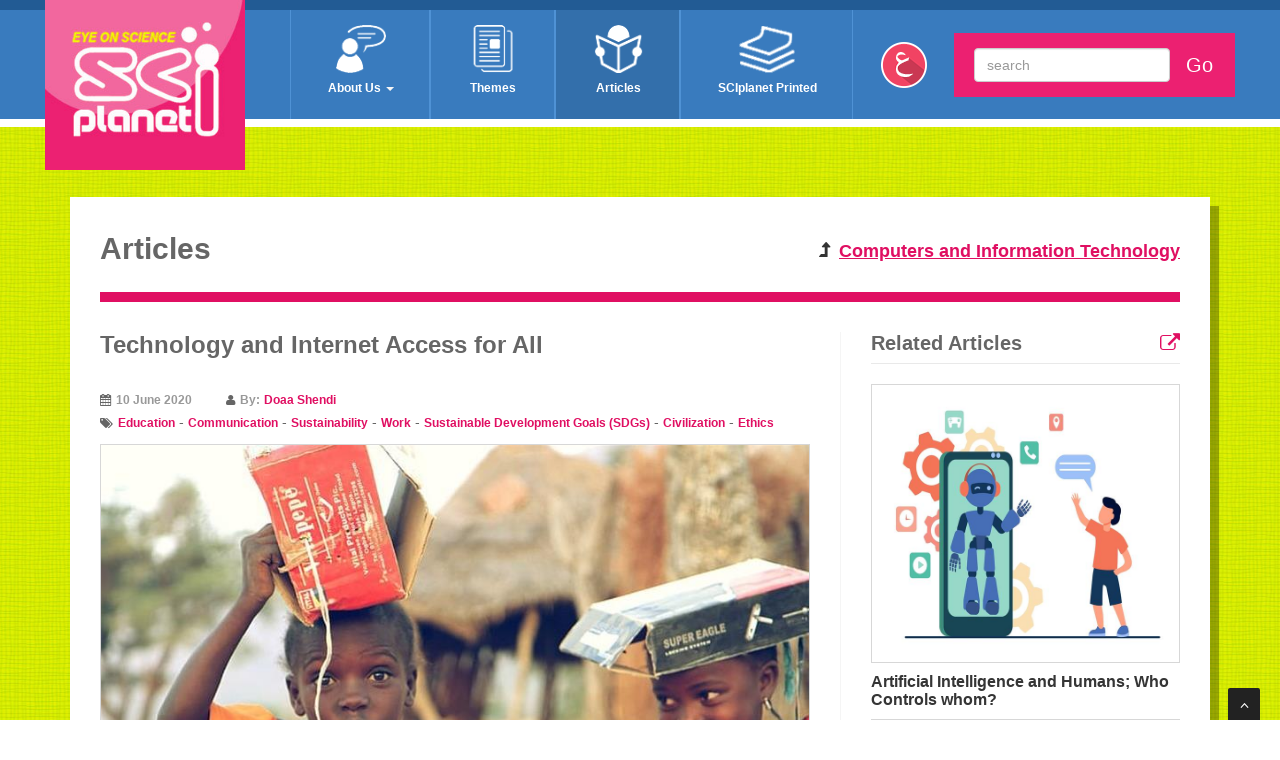

--- FILE ---
content_type: text/html; charset=utf-8
request_url: https://www.bibalex.org/SCIplanet/en/Article/Details.aspx?id=13610
body_size: 281552
content:


<!DOCTYPE html>

<html xmlns="http://www.w3.org/1999/xhtml">
<head><meta charset="utf-8" /><meta http-equiv="X-UA-Compatible" content="IE=edge" /><title>
	SCIplanet - Technology and Internet Access for All
</title>
<meta name="viewport" content="width=device-width, initial-scale=1.0" /><meta http-equiv="X-UA-Compatible" content="IE=edge,chrome=1" />
    <!-- css -->
    <link href='https://www.bibalex.org/SCIplanet/css/bootstrap_En.css' rel='stylesheet' /><link type="text/css" href="../../css/font-awesome.css" rel="stylesheet" /><link href='https://www.bibalex.org/SCIplanet/css/style_En.css' rel='stylesheet' /><link href="../../Images/Favicon4.ico" rel="shortcut icon" type="images/favicon.ico" />
    <!-- js -->
    <script src='https://www.bibalex.org/SCIplanet//js/jquery.min.js'></script>
    <script src='https://www.bibalex.org/SCIplanet//js/bootstrap.min.js'></script>
    <script src='https://www.bibalex.org/SCIplanet//js/modernizr.custom.js'></script>
    <script src='https://www.bibalex.org/SCIplanet//js/jquery.easing.1.3.js'></script>
    
    
    <!-- facebook and Twitter open graph meta tags  -->
    
        <meta name="twitter:card" content="summary" />
        <meta property="og:site_name" content="SCIplanet" /><meta property="og:title" content="Technology and Internet Access for All" /><meta property="og:url" content="https://www.bibalex.org/sciplanet/en/article/details.aspx?id=13610" /><meta property="og:image" content="http://www.bibalex.org/SCIplanet/Attachments/Article/MediumImage/xf9jfDvpZG_20200610125900770.jpg" /><meta property="og:type" content="article" /><meta property="og:description" content="Technology and Internet Access for All" /></head>
<body>
 
    <form method="post" action="./Details.aspx?id=13610" id="form1">
<div class="aspNetHidden">
<input type="hidden" name="__VIEWSTATE" id="__VIEWSTATE" value="jeayTuXsM0f3j+vBm78B4w1739XwuQYIVZ1IqRLABXWVsvpHeoHJHxW9sP2idb6OH3q/JQTv6v0y7NtJMHPyEJikdjRdQ6XEPDalzpMFla0GlojKh3lpG1jmuzEw5otIMfD/pnCfpxDIjfdmgiGagty21ILYfWlb63ahFlnl4S6LYs+PafKKFcTuWo8q8NGgGZhfYzeCh9y+2zgK21GniKkE0/7hsfxLqcRHO+ckAOqMFnxTQlrOtmnawmsIScX7kd7HUWJ1QClC5gFLfy4WaZb0lFverEhjoThnrsl0p0EqPDw3rMvKDOmAxBd+rtlc5GAuXw4SxOf+LM3VrWxqO/RfuOXLHqc4z7IqM5ECYkeDb5n06BCDcXmQjPXa+P5CK8cqbVkHtXfaIDFGgp/hzpQotPdneYuLseZ4ExJ8+r9xSlLQJ3qIt86DQYCGtL1r5AOkOJvJfI/PEuIpE8xLoD6z4qX+d5Qx/+umlAPlbgmTZIVwDcfDsRRefaN3kejj80n/uFnUkpfmEpHSdGLdOCVdPFUH3y6539vDJXaJ3xh72TSWkKubXuSvc8DXjS/hTiLufeQ+ke8NRBzm7UM3vv6wlqFkm+KQf9T1D1R+7dBcBTqg7EFciC7FGjYD7NS5nKPWZ5dNcQ+zGA8DRcpYSXfOb40sggi/E5SHH7ywK2jf99NIuDj3oMQkmiK7cHfgcY3GIluB1duWGNoUhkfBLy0hKoJ2mx2HAkUvmMt8sD4HrsvTReP4/McPhlFN6NvFOJA+cMXdZo0cSdryCRrEbd/jmMhhnDcFmDKscgv1coRj0vHQ5z3gDRQogRhQC04p5qCIp7/dObq1lC8LB+HApZGLchMItbO+pn0aA4Y80MPQTU5bezb1OyFP8xKwcynnAFxaR1iwhCDppZ7NF0HoWERgYfQSvM67mdHk7twSnHIn6/S00hatU54H9L6oFlhYj9TeC1ZDfax4Mg1fgRFalbpTZg2t3teCMrQdqhu5x6SVyU1MT+G0n84wDR4YnE+oVvCqzvDQfX/OvUbTYnYMGa7UeYri3YrmuyOM4tQgLGvBPDJafu0rUrmA+jHUByPWl0DjmzCtQNYxgXuZlKhlIsxle2+xyQp6FMmBhj1RK5Sf4P+3Fz4ItCiJiVzFUynfwTw4XZxBz1iP1GdL0VjtIhl0lp/MV/kkxCETgu05N31axFBmRCUnGX3GwgyOnd/zD1ptn+p/xFd8UBM5EoX0UQpct2vHnlWC+gVbIekC1p+iBwg6vdR/KK+mGauaBbl/v8l9SWvjDEWN25XCDJwkdr/jB5+xSCbRA31cQ4Xe6i5NYFu1g1VOYa0yVUxRzCmeApJRaWvSvaUVwCD8NI7Cm1QhegwI7V1ElsFq7ROFZNGqLExUH5SbM5ofj8943/ogKKaoYiSpMihU0B0wHYx7rB4cHBaMr6/sA8dfQPYMp5AO0lS+8hBWV4BTPZhXdrXgbxdDaHSEFov0H68MOTY0tckoW3t1RXLJDr6uDKwHz8iG05mp5GOLY2GNtyJGf4PELlqCaWUB41UfcbQ8g+RGbsddon1+6S99Agyg242ISSij+CuNwc3Lb4/SWd3LdXkfau2MOw+48Sopt5i9mvlW5IFrCTQiXHt26U/PciooPhxFt4oFxMVWekMlR6IFy/2T6cn+T4Y3rLIJhK7x/PnXpKauQ6XgA44utA/[base64]/Td/g6LyGr3FjPqgSM7m5tWMnxRZP93+Vbwsg4oMxN2Np/rb3T0sGi06EuEMTh0+ekp2C5oNiPeSE10OXx+BqXUzsCCl05Zx5MOCbiB8tPW5OrBrCf1s52u/uN9B2X0TLkRIoOhpLfkH/As5bGm5HMItoHNYJKJOorQQmFwCZfykLG/GZR0W+P/dCOYdjOSZHVc9FxsLrVRV2TT/MJUdvWQiZ+L0TH09h9YMi9AdJzLsHVJWfRkMqKvGZQiEg0XvPSQGzgJnc6tVOVS1XY0SmpWj4TBba+nQOEuziM9FDx9hhSET635KAqIZkvxW7lOi7/yAYR+/o9im4WlXV2qbmWwldyA1PqcCz6Oim/WqeJc8q+uUAFqtDnMDvON0t62Hp6I8mGc0HzyS+emibi7+VX2oDxDVh3SsQxYYfYiDinwmBhP4etdS0tqi+5jcxkfcPfUzBePyQNTZ8uClTSXMdVip6bHJztOf3wWiEaD8JMr+hYRP+8PQRl27naaILAE6O0Q051OSLE3lIVTslfyCiBtY/msxEVPZNBnoNWidsyeQUYMeu4unFW5Y4xHkqlfiAJzbWvm+e94gd+sF8uVVRQ0jTJuOsxwLn4nheCF1Am7cBR9j2NqD9/uyKPs1ZmDWOj8S7OOeVdaPaCUWs+wCj+MS6fqbv+EV+3q8cKZ7gdApshbOeLTQHLTQ2D9jYWiU65p4UW/AeA6+dxYZ78B66OSv5/ZZtYDoiUhyjOeMeQcrjxf4MUl4uqri0dMoeoT6hu1BXxNVktzxOcchdt8TClqY6vmjWc28cCGJOyxU21YNJD43+5sTNdC4S0Vcad0CW0zsAKPA3PzsS3dMPi5jXkU3+DCefiT5DGQgLKQ5OOKR/GGlZcnL/[base64]/2DXJKQkIriboqgJU86nj+8b8mYLqFd2AwqSIN7R1CS1Y5TD/iPPNbryEJKtnI1ZHlu4pgH4Wlt6gDa66mrtCMWA7hXJjacHoUsraq88OhOwGuOTarHcAeOUzT3eQy0QKwHuJAAuFoCDIzL7+U8NvdI6v5LmCuhOpAb/eXDW5Xxq3Bf09g7GcHm8T+6FnKSSBFb2Sb6ykPnpIbIf006XhxIJynVzCSwwMfcLg6Z11yEvY4ROtSr4kxwBxW+v/c2UVjUcs0+44GWEZYpKeGI1d/7/SYUOmeC2r5yQowaYQ6E1w1HLIkwwNjxhdelXfz5NpnZaHGdrlyoSeBvWs45uGZaA6nDKTJdjIlgdGObWC4xmhhx41E6Q+NHKeGLYCQLqHE2ouSGQRpsQM5apdU82/+LH/9b1batEUNqreHhZF3/lu/cQaPR4eJwC/Chhsa2URalC9vFyidIk5QAvWIPUgaAy6YkG9CRzXUnkwvzFNzliBJBkzh7VVM3JNardRoCawzWph5EvBgqrlOgYZU6OlsHUVt1Q1weyVSSJJksHceYsntfMn0xP2F4ZNTxsWYyVVvZZlW62H17h/aGHpGKx7nhkUP/y46AoImKBssF8u1F+gsXrldFFbgrBcSiu1Q4uUI0M0Hnu1HJCmHgYrPX/12GQ6qPs+DdFDI4Jbdgix1vsxyHY2hH01hKxwcroek9VC8XqhEJh6Ekq+fgxksh7Pz6hUhVZh9HqfBZX/lbOOMIEHuRIRsxfk0SK3SgSskf47KgnZ9cQdwDaME2hbFt/uvLR1g8a7dq9isQCeDboene1nex1Vve2xeYM9xFi2dmvJLKxdx6GVIKYjdt+ogMBg54dmJKneVAXyj8PeFsXrrlhATIY+WgPgWKJts015jQ7gObyoABKX+71Upo7HiNSEJSAx8yIDHILE5eb2wISSMLZdSTPziU8m46fHDXOdAtviu/9LG+62CwLrQbj1cZsvMSs1RyfiKpXddaJHOqMByMT194xmvGgTJ3iRZ4Sw0I3Su8SvUZSFjGXuEq2XrtiIvYIuzAjaSAqkc4t6m38UI6HdwOq3Q/qh1ebUOpxzc/x4sCDAEab5FFx+wCRg8ryMtiRpjSBmybpm/cdN8qvvLPh8N0lw3iCUapt1XXSLMsgijaJ0qxK3BzYRS8I9o+3wbNaMuedplgydMLZkLNvuM7mfcGx+c9CpQaykbeQ11BK0ejxlqWxXzAkbV82waqnO6IVD6nsy3ubrvxMM2d0Y+qU9HTzZxXMAvAYZqBmYkDrfh+PYXj96il6LcEAdWI58IRd7/oFWv8/2qDMKymy626qoDleCx9sQsrZu2KBfmM4rA+/aa2GVBbSnC6/aL75r6CMbACyo0OkdsXV+WDsSdRhDSMkxQ7DIZh58wy9yh32+zS8ImVXaI6wcdi3x0cHmtKqgoaK7W/4MOb6Z3tcrOlVIPkNLGu03xzMzl5jH947/CMjN2JWmjccEQGbF8i3S/O9LIhP+IrQ90kg4+LP3CTpnVe1ceB1rEzNMb6K1JJiYqe0gWI5IeR5URSBduoETp7YA7sIlCvSWSJbrvbiy/19aity6zy89EjhIvt7IM7y+WW71LgheuGOftZDay0g0THfySdQqepVqvx0cZR/XFa/ge2ZTYvdMb9Xa7Yi9qVzit+BY9Rp6ab+443iPhwWUy6aaukHJ3AWjOXK/m+mr0mI71I/p3mzxDvyKKCxSEzIhhz6xg4BeQdmJndRkjjoe1ST40ytFHMTBIfd7mPUIyLbZB97ArxOyIVBw86EoKT/KBrOME2ipqWuuvBw0I9rxQ+lOrap4ZhFWvthkyJU5Ga40DyOGQGLZrl36J9BJyko++T/R7CVCP0rjzeFk+JBLEmhQA4V2PgdXEVkgplnLHjR1RvKR722F1PQ29H/eoh+7i09zHafRVi1LzOd7vrRliwwRHryNu6T1XU3sbuXTsw9o0aI4VSXIWe/[base64]/7pxOeuAqlyLoRc8VkRbVEkwH5XTF09wHwa1R0MSSw40mG+/un5JCx9JJfXdTzW/v1yvkYDB7Lh8xgdRH8MK2KEfu4EMWr8b7UHEFEdSfFpU8kCcS6/XyyC8ePQt2AQyG1Jd2VzUHdGkLeWwu2md4r97Jn10m0QIV0/tBbDxdH5nfi0qH/mCTwunAuoGXvJ9iyWnEAUvmvtrseWeYeV+kbPVl5WKDZZT/O1s1cLgHGdcUIiK+6R3hPVflb43rG68npE6yU7up882D6GOiSM83h8FCcD/mF2xXNqaerRFrneMOclBakIIj5kWJW/XIT/FCXAhhHUGqQki5D8lxj6Izp8OPivx70Uv4kDH0BtyuVeOPyy1RlUaVBU2M6bUpztSX6x+CI/[base64]/jZN0rqkYiMYqmcLbQNcQ9+Vfv67FKGtqo9vgZa1tEq0iSPCs6ArVH4w0YnkE99u0Ia+VBjacKHCXzeqLQO6JpzdXetAuhbLi9DAGuSWeu+MN35q9ojQ3DgOESAZwr3cd7px1DpJCgWcSObuJMeeEyZrFaWKY1TZhRg0mZDzKOn9fcRIQbzOyQT0zZSRFY339/+EXgQlzuYuVjdaog1Ms23QJUod4tJW4zMpwzNuZkZC27r59vOV46sW2yO0DgicbIVmEs0P3udxXKMWfIJFxX77B2KhCSF39HAhvhVD3z2g/llhIUKKYYX4ybAhIYVcdcyuqgmAYNgmdoeFL4KBz0+D2fAP8uGRUS6Llk9nGnyrdmq+gQP6bsoSP/OmFyFCZvSBjvXl3h5C2H+9cDCIt4EbcSkgWzxFVyVTsZi9awiBp/05MWp0ykUcR6gETBhkbBZHHsOnv2roC3EA/4qimmZDNB33S8J59nLrVe7y45udaBQpxxk+m5fbtCUgHknJQPHBuV/pPvGtseUMBtV4lvJ9TNP3SPviBe+I9XvE0FsIBI13cauBkJxkDOpeNUnAjOcdBqcKe5D1xu7vcPuWpew81T58MRsnd5COxG7zFGYymrk8IXkW0utXTogsS0+Bk/4ER4zi7HdJ/MPFmxb3TfmI/3S1Gnqk1F0Hlw0bcDyNMyWstX5/6U3bzc20Of6loTUw0kAmFNKT3K56A7O4lfcfbMUlh1PeZENXpZDJUg/rp6zYCwlXMx0a4gogv3kjYBGq/h/AloABvb66/4Ilt0ztJWvuG+3PmXNwYtiEn2Kd4jdclfN9LR55UtHAJkHMT9GuPH7aRMIi0I1ltkRVOvOKsKhFlSGiOLZ4DcunVEF/dslEK1Sj1fz3JIKsDX73BYl7VsCkVEWU5QZL6TKtl/pMXU+fDbpCGeX4GCY/RrxlQKYqgRDcJ0RKLT69WLO2YGcF57CnnMjq+vp0RZeVtZ35GZy3dIxTSmIzW57t80Hsbw6CaWOp2bwDSg8Bp7dObWj+IsIF8JWOL89aVJpYIrokK0yTip1+wg0n8x+e5iez/S1pz16+4FdRJNEfI9lXWbCk5mpUxSNy2ZMzks4bGdXu8I3jmEVKth5CYWjbLzncs74krp3jpXPSr13DafYFgYdVAupkCLaLVnyltEV8nXRB99OPcb/5Vruj2Sdl/2Wvr4dhFhlXTT1lRdTV2RM2YiEJ/3I21u4R3cY7LVgYNYqlhm7GCn45g117JFshTpboQVBjsEefS4pU0/NxmguXojEABP+Z5K7ONWmkye3h5B0MmEI+Xs5tuBZOYhqOjPXiL+wHpRpVE6mGJxncLdPcCB/p2ETayzzihh4HNeINnzQdKfXZ2vmVTqL1cr4qJJmN/[base64]/D7gcv9r7Z7rd5uZUYUctxDo5gkWg2KJHpHf5k3g0LLwl+BOvh2U0f/x99WjsGYKYPS1F1+jY9rW+lxiPE25hroW5+ooCYA7yTrC8IlIMBEkT9aIZtdKMtFlUM5hxzNHYm9FPis/FKk9AA+9T1OgDVo8QGo5UJB070nSfkn92RGQ8MLr6tisMsd+sWnfbb9ojdAfac1YuGZqhl9ja4DTV4Sp3KPnckUcPALMmb23YUOXYPhAasth2dOaFXdJlvm7hq9tG7I/QKRXMQPo0K8R9YpgjoEGtj/EYnbwdlc18cKggXSQtlm2ux2MlGr2VxmIO5DcFZkTylt/GKErNmRfhXl0uaLo3h+4wsh2mY5UVjNXdLgZl2dmY2O3HY9PfsiQZO+kYyB4c3XH/3+058w366FEq8/f3UJNbdxOBPcawOHkr5neT7Xs2qC7J9adphfYW5hg4FLeKjuA47qmYGnmfGVmws6y6VkRu/s2a47oIc0oewzALWLHmtKkMw4qVUPhkLkiWtlek+SG0GlkFBkeL494w++pKPhRE1nfEaZ2V/dmn1O9O0utHPxiLu3GviaMo2Pue5PETKDzJ8eQUguj2S0fkY0elYSxgL4b/WoIwnGRAxHOJa8rcd3yWuf06eFxqAuB0qHBbwxD1Tc4NZn9lxdhBA3YN8zKtNEwMgqaVkd6twVD9fjQgwRTNLI7JgXVKxJNvGfW3jB+vp2z/0hrzcsff2Qe420QKXMq7O6OuSdHTYPFXI+rsZlFiHOzwyR8oRC4bOz5m5BsElnbSYLd5PY40rCIiJEQHDoH08ffo8spQBXF2Iy2iBYxlYDq2YOO9Q0+WBXx25RtljrxXtbWL6Imw/Cy3y6cwQfboBXYDVCbGkzUn5+st8R4NYdRusIP+hBMPnGC90/vG83ULsjpGXGQzleOOgF6nmu5lpF/h4WOs4L56ab3WBIW3zrGnhj7y2A7aTgbWGDn2rM/yfaxqVSogEJ/qYGgzk+qsm5pHuhWK0pjznRd7HGhcgMDr8EMzkCMT6OTiosg0JhxNCQ1ov+Ro2rsUiIutTWpi09jFs/4zcxpkEWMdZ6OspHZEitV7QgbnnVtZ9InmujBPkhr5yYvdk/fYhyH2XFr6B6TcGPKkPK24yLj9t/QhFMHlk/fqIekwbBBOQnqC+Ijh3CIgxBoKvevu0dOlz1Xvf2H69ZOOC3qbZewQaasHcpDQYW9Le6M9cFH2BVS3RJqwCspCRWUS/[base64]/bToQAi/Aq4yJ95J653ky60xHJrOlTWmtMJkBHEo2lD42RMuU9hOa2wFGgwzcT7F/xZyiqncJm7Ws04LkMFaPjoMtnL4txbASHLFIwGzlwJk1zndi3DJZPbW23RK4hFeMpECJxUL39nQ5UUwL/Srwlf21LIEgwr3HdVwcNqPnUcEX/kv/zeGxOXEMwABFYYPDiItx4u3W73vV9Ghe36IeS6ZY3V1SBwPEwK2YwH9s2Xw73iT7F3TJyJuIZ8UQ2QcjxIcXCfpilDHVGvOmm+iBfNfipO8vqGLR4dIf8fl9iu/g3OxU1WNzRFTi9WCchy+4HXI9EMOMwzzrbGNVf/xxAyqtX4oXb83cWkSCNdcctEKbrjk4ffEsR0Xv9M4IaF2wIym3n3TNO9dLwQuOJ7YR/Ba5KYOFBcZB9CENNXyCm3s8z6cc8c4Nr0jenbdq+U3jYtO2CuFiMD1kgAPZtK/HH/QcRxi2yq8KFGFBhi+UadGIhkEgYjQtJGChpwVaEkusBkk2RskgdnOsmGmKJV7w31nr6syNQWtW3QXjJVAVuk5nXHRbYASujTb+I1rgk3wXNuNxIAszrvRF/LTsYX2yWvKvjzXdAnd9vdy80IfP7hntZ4w2Nf3jv/gIzpjUvZYKyHUJ/w+4kd/lXybt6XgzWhyQa55HQQmIqVGqNANnbJ94/u0JUjM+KyBz7QFXq6JkiSP3D8ughrYgUdHYEAZFsfa1xa7F7ttOm66U3WbadgQOjAaxzxVZlM6r2t2BqGytVjAJSgzAkxHg0LpPlGt0BvuT3EnMwPo++fnrg1VA67oubzh2NB0W29YZnkvEiSXTJLH6TvwzmR8lhoWJC0VXUYHKa0o+lCc7+5Yo/Xs1wQAn7Tg4TwVB3YSCnKQOeGIbnvbsI1guw+yHLoawih2ZqH+ivdPKOh9QioRehdFIDRJM+HoDbJeGdGdeP9uX6tdoMSGGy4HHdORB6IjjJmWLYo4n4vEY2sXBZt/maEAWjncc6z/UEfzia2Y16M1REv7JEABAeJmjvDp4UQM/g+4/cZc8ccGwKOevXc5XAQ8VfnPZgws3io/gsz7MByQvbPsYstIX5khOe5PNyUFc5AoIdbxAxbEktHda5odo7pdUfl6aE8y2lal2fByfGWy0hzBXddL/2aPisjQ3wii8yvFoxJ2rjMOKuXlDkScIkAikKRb5Vk59TVkqwg1bkYjuv9tAa/oL26G/udflTINT3bMJ4wOGz/YTWgw6Gnts2P/B1NMU6hhTqW4EKxA9smY/N8y/ukwtijFKgJ+MWGb6P3beJwVXDxqnCLVKjxmntF/x+xtHpc8z61ythBN7ElbjJSsi+Fcl68cm27AMSQnPCmKrXX2w1p/+eEaqCqC0IqJfLT4uE6mXLx42Xu64vIuZfHQsd5ho816jcz2jIRtnbtVT6dUzRgK2OlDVioc8leW36TGRUy1tfglmip/tj+QUc5/SM5qvxY9eLM0TAoqb1hZoAGV2USJIxyhYPU5BqI7rbiggPWztypPIl5mEo9XVBVRcfNC2943cFpK5yak6Se9beunBfSM0YoJbvuEeKlLj0AHabNuFavnby510Vy2sHTKLwocwomHTA4mmV9/nxd29lVXOLF7yrgGJPpjjJuKlJpu2vrpt+7Xo2Ej/b0OyrLehvQdeOVpdFBHZz+tK5K8tIkTnxasLPxHmCcNVzscE4F/ygxlHTdh55tUeBqO+e68i6kHoa8q5SqnrLqVPgJdL0tAIKiPzFj14cWv1s8fM9bAcFEFFNCbAFWu0JS5T5/xOox2IuGPEfHptOAlhCBbN4PmL1EfpQ9wMEw0bvRV93NhLy4lkEzA6tsKo6eVrFyIX4Xdmd/AY3a5f0xFKN7mD1Cq25pvjFmWbyIDuIVO6Q0s3voE7OlXiwCQIGZjEV/HBPCBL64IR2iRrNLjIe4JmPKGniAVt58qYbyZFz7t0tdvOajcpKaBsGZ+6DbKpbn2MdWo4JkcG7U/HUvo2cGHhGE+0eFPF8VHcb0tRAjMWi9U75fj91XhPZJZkk+CqFsP1MT8uP+5ZwdIYnx5l/[base64]/cDfgCTp3Wf5X4cmrOOYOa6Af+B/zwNevfqnX3LXnDWGHFxwqUgsjFxHSyvHcPb2uPV3gTmh0KdjYsqxbbbmpmZB47S3S8BfmZ4ponuXtX+8PJ9XscWVtKoxn0QsHUhs13Ah/c7hps9yXzbYUgjSvZNmQ087bLWoSzbCXLGGIuawRCw2QjP+y8b+cOC4misLNFTAFp6CKn7MjWebLNdP1x0zIvIEtntoTmVL2F5av/PP6/qBYBT8HAS9sq/g9LtMEjitWO+0rPRoFxkEFwvXYiJelR8soikxfzSAmIdjD9+4pI3q8XnDKtUHgV6Qmfh75tr9zN200Ge5HvWGdPwyyVjE+JuytZUo7A5j+BB/cp4w5tInWkO1WO7oltpNgyQ7pyu7FOfj4/8GS5RSI43LVGMa/gmjCGsQK2ZXiwNxxzmdDtxix4P3hbJ26gGxAZejsPBJVb6ktnyamLkH8yrArvr6xGFpavOafOdwLZnIn8T56iCR/w9z/UMNkxCAvB/yESL8GXoxGXY0FHO2NfGDENoCDK+V+Obx+8a3xzcDHrjecI+MsG/XjVMFEHXFMyfhhg0dq6TY4IwdMWOj2mIpc8KBv83pYLGAupbMY5Uh+Grc9c9s1OGGKbCGf8j4qy9X8N4xIeZjnjXqBQDXwdDJImz0XVxyLeIShfZlVsq6RFkJqm37kr6Awp4DLC+b2Yq27ITMsIpRZnSpnlpW+AzO+N9RsHKLKXne1+F+SZCr20vPLb3s7o+/TdT7pCwc7VGrD5GJPgalIScCraYfUZnaXlfoTLm1GD5w0VVu4q/2QLZQh7hftqfLf5Xepi7/2pXUN6JbLsATZFC9YkNJKgDSHuc38ckJK4om3kp2TIBQHrM8BRELKpdi7CJXLl4MxJJSiW/bSQmeujg5GijSHKursFrGiCHqRXo2CPYxizoZjl65Wzccef9lmKPXXmiAUOqysjbMmjbME5WGC9fthzqKYUvVWxhI+V4ZcIfowtX7vB4jS8CTgeDmyPQ0zClRTf7pw/NXycpyAuZOkMOxj33U3JOY7UKaE6TpacbgAocu3ZDSJEOSWKM1GDiRAbYgPIcyopuhNlvGfx9Mj+zQLHVz+iHI5T3HIT09db7FgEkUF8bHxKRqIGCYY7xafI7g6QGCCD3gltqcAfaz5KwVgxHl4pL5SX/ka3LC9vBHXLLlfvrq4I2r8nGO+XvF05MwBJ6Iy4uYbjaEuM4eM6gaiNMXAs7T0mpe8nn8MjzhtbpmSiCOXyDAgST8tubDgkprAuCYhGO2lOXXVLRoiLgMwldOVA3ay0L/JJcXEC0nTwEwB+OKIafv3w/R6cT5WT+WktLRoAfLVfeVOmTW4pVM0rW8lbQhVVWbLKpw1UWM4k+siK4d1sw0hOvnPsQ5qecMx6814D8K/0qkTFHnsjgi0edCfn4EDzA4NLcWTluLuLvz0jAH+BdOlbb2Xw9eG0wJ1O74nndL6Y2HsGc+dgWhptCKiHeol0kuSLPFZQVtf4NVoXF/kARl6wOL4Hx7IKFDqJVx5wXcNgqTrqTdJo5rgTslXgOKsNpFAM8RPhYfjjn2jSgupIAnOV1KkIMrV5JyYZm4mNPOkddeLM3yMlAaiS4qzpgaw637euu8MFaS4Mhd+UuVUYAARqmDIDmjklvjM0bqCCpUGKeQS1A2SLwqUMhnKRRChexkntiVH8y18FGI4u4+DFXx/8HZ4SLlh0wfLb6gALNU7nusWk1SjYPxoQCT5fINvH39MRXWx9KvTlY5gfjKL7MlGkFBlB2hnqdnTMAyAuCkkATizc7mhwK2BCAZnup8Fxn5jgnqs6Y3Ue6L/nk6k/kcTk5hP+VgA8pVfMDZLUSotUhFUj8D/A78SCO5eJo4oiXu2b9PSyD88hoIe1CRS/GSP9aZ0tGS1n0JY0pijdv00f6PPskEH7VnKakT6I8gFg9pFc3Bbvm7wOjySHTA6TBKAbe/3JYhwEAgN3ZrRuV+4RVJ9QTcFqkisXsBy0BAKAX31U3FPJXEReKwdAqFl7DxN/gzLW9IGdNcbjQD2ED80tZXDOKdEbD4SUbYiG2Xnu/etVT0im4ggJcz7k9T8IDn/dhO5UmcFhMQw9Ts4iZnuKOA1n9SZVbydjSWs9C+vsIGoZI99fP7Ry35wjfynbszACIFLXLoaz8X9TDNHCIgbSCdOEE2dSiyO1kyPCgIcB+bTcBFuiDHYDDom3gO8z/1/KxYhBXafsgNFFDunPJ8iBw/ZRW4VqBPMTVaeo5ucwJ99PpV8DOd1FQPPxsWlKu46M8eC1ijJKX2XVrTVkBiRTOLEdKvavO8RZQ+ODXA76Q99hVWA1KRUoFLbu0G5v/TKgOMEzOmrlIT288Y8y7+jrUawvmVYD/Ujd7ds5H48+X0whahidFMHDPVothJJQ/wmEWauawchDeiJS6UlAPC9Ke5v3Cg23Ki98LHfvXucBl8V6IPs6UP+ZCovL11iwKOVsBHG8aPNfGOxpZY7HzNsxu9DNqEuxgr2XEuPyVTLfRFKGnveTbqfgo53xuy3HcKAjS5htBotZc4m0SdVHW1qbRcm/VW+4wPmXCRWrEd4nuOnEeJ/+7njgAvp5+Mn9g4XMWSdQR5AGEwzZzXEhciziQ7icC9JAZX1N1N7EcgGDXiyZV77xXMXkwMmMZKpxcqR6SAf+R2lLq0KxM0XSM63gqMr5GU9zHDG49hIfho9tXI2XPGvesUbnffD4YjQQcG8dLYGT6Ou5cSKx32TUyLMMYiT+tH+Tqxa4jPntetNkZWBiD7qybhtChr/lEq4GT5XL94+LcrFZp5kRCrdwpMfxumABHHRG1929rUYbavIh+ZIX3u04k0ZM8tYmzr9MDE1wAuw8Q+aoJrWonBhVMUinWxDVoX9YGgMd8ACOlk4AgoA1ToxEuTrJafCGs4z3Zik1w4y61T/RGiczKdKN7XP3xW3PAoY9ePl1WFZFWWbyjd0adbJeM9Yshqgnmpls+I+SK+wIwvKfQZw5lKEAvVaFFCWzbYrz3TS5bMixSLZCHMnxw/JBXkNbqizdpPkkcJo4sLNf6bS89EHWXCKqJZsut8DaiG1xx/K57XukdSrPKEnX6VFe2wByv5KeaTFdpVQbgCpydIzhJvRiWdTEnMAE+TMFwYv0bVEVkRemTrc2RO5TvEJM94RE7yAFfEJ5KyNi9ZPbvRf45/6JgSwrK7gts6FCaHvczoEsOeKJC753MV58yMfwrEcnWUZ02xD2KgDVLfMxdqW4/prlVlxKptHPCZbN8GCQpiBF46axicg2DEkIfEWBN1M7jrwUrgM5/QrAPVForKA3NRuRy9qPChmif4uTYPV9CWR+r/gQHfAcm/PM81QxhVkYLON99ZChgQlXHcfOddTOKHYNQ6N4gB2yPqM5TUPM7aVQzWLfzsyYw7dwT55P30P/FscV6a7T2WOAZBtUhVKa8QahhDLLSCfdaPXSy0Zr8LGlklFqiq5NYiinHNLpJHh8/f256YlH1LqeB4sjO7ScjNE6KpPRfB0njFiQf5ryvd6DjJNMejFvO69KGMZqfJQrwExtk1IN2ZFboSmaFnmlW2XIc8WlKShSssB0wg2bM87n/9mRaGDgtH+ow7JGXOvB/oAGSnwBKT2I00oUzjoWksgFHirvGGYnupbVUmGY8/n9+dCQAf+z2DT4cVogJ4SEJDpz7B3kPUcLqnBkdX2bZgJ11RwQ/kLEIT42zpJGLZ9N3b+vdNa8svXJfVd8as4E/[base64]/SnIQ8ikeCXvJfrxtxChTqep3P/UK7VEUSOZ+KB+idWlJhKoTlx65C3j0CwYJ0qR1wWIw1tR5dMdxsDBxE7/+YW9meGFMsp0IdNh2ohGbgeFVU1QRpPg4ST/s2UhPNcXKDfUD9FH6MQgnLvBVKA51aAYVx7fz/uiimyGnBw/YsnNkkw3usgh9efZMaP1PBk42ZZcJDgKM9CM/7m2egIIitw0nqgclGcip1Xl/t728cS6PdmdVxlvXZymEYqHdL969UoGOdr8BVhzGiyq7nVXrlTSx+8xmrT3gN25ke/0nwaRNkImPp/UU73Tzt//[base64]/[base64]/UbgzVqxmj+iofmHyJRyHfZg3TJobQAZmUrUUtjDPkZSL36KkkQlFTgfQLxm0uE/CKqzB9rFdB3BOZIybAkUkVsLXgeWDJSKUyrPJzI30xkZ2QLmxed1rS0872FTtFz+sJw+WO6oIt/qTq6ggw0RgIZe/1Z8TIKZi69IT6sbKlITKmrl3Ln3IBotF5mhmlLAcYgm4N7OnIJqmTci2Wu43SNv58lxtmeC23AG6WOb6bv35rLiW9jRrFWDHBOWKUGIhsPEVxqA/ThUiUlKb6Q3AIO1BMs1V/iof1ZFFJd/Ah+gA4DqhSjfX2hnRykSEZ8SdAw8s3tJA6GVxV7OPlvKA+zHehcVidPIx9xLDQDjoxcf+67fAylRGjtDZwJi/IML95X8ipNR5zObAUK9V+vxecGqr74VJQPM8Q4sUQz/GZTh41DwAPLh1a++OMgKpYZMyRdgTmZe3hTknRXsvOfzUvO47Pc7VLS8lhWRrWFB/0jlgJ8aic41JsKO5tUtEZlp89J+9wnPZH7rMATi9fdLyOmZ2VQlMi9cMKbv6BVgJUCnXyGsTCi1Sg8SyY4wYgIBPbqHZqi6LvhTPNJeSo828+jkJ0ezDGcB4t/xZQUhP9nj6bu2LTKew1jV9krr4DBfw8+jb61LopUFr/iQbUMZ8Z1g9FcKpSvXnByr7+Z2d5bgLLkEJcKcd2Ubjkvh/QgnyoJ0ohsKnkCRnTQ03C0/xeWUUb+xeJ3vXlHSe8kgcYYneM2VYT3Ep3wxKQyyV/S+cct84JfIk4bQs7KjaR/9rgz+PD2SeBHeHkUZqHCruVR8Kd5WODu2oLvH/8YXFMw9lFmTR8bCfY1ujQTkWssdU+SWQpiXEG1wd6osf44gJYsxwOdqJQ6dTM9D0vZ3mijAwu+A8rk6oDSGYmiqIp7K4dThtGfAyXsjPSdV/Xsr5nE/lW/QH+clF4LSQ4FagPp6AYXr8SidBY2CzBmgIiuWBqNvlHfIocuoxPKiO//2emuYYdEOZHlXkG/gguz2IT2nqGTkbDOiRmhoQBtey2lrJn0bNCI2a0KEmNCGcjkucvSyCPeuYesIOpCNogiw+wv/85ghChrrotj8M1s9wX7a5rW64twqLfcIOR2/YCDTFsEdMyYZ2X3Nde0jcUCfnQ2lHjv44zHQGv1FrqCCBiXFNyy4gILkdgA3yWMJBAbRpmffB8yZXyjyxHOi7UxWbFgbrXTNR+hY/CIYlQGa4/ZzgJ4CRDwcTEsdEFYNLCxmPNlgXorUMUVDqps/2pQH2SPgNsglx/npCrXLAF/YTOIflIx2wmng9yZfPQE9aN8cs2jhz8hqJlh3H8dor9wjci0hsRc3XjRgVftjca/VF7xqEgH4t+ksEKnODFiwijApI60/KYs+DcKqhWevN9am4MfHsmhGl6Dg0Kaj+6kvuElp+AUG2sLrPmrzG0b8zVdm/rS5xmiFkQVFzdrUnft2seFR/HaIu/TB/PHzrEO+C5vOS4jr+U1PhtS4wjiffmdnzU+ZqKeN1NaLQ3JzbKCBKs8AVHgr6DpYMntYv0aB7YWUJwMXHRr+t83HnwW+RIWYkSrRpX0JzLNs30Zcfp+WtqFMiz7T018a0RcGhQOsvEVficcSrwKJ66NE+EZIY228b/+Eg5A/cVfJs9M71A02oZwdsy5qfsNXiMzl6U5J65W44cwQ+n4O7Hm63OBArMaICFWxnrZUdJQ/lPFdVx+fk03TIB3q/HPL0GXYsrahq9hyBy6E+EXXifzKE7P21qFiaGanAxafH8Zd5eQ1v2xDOt2m1PUN487s1OpvE/7ol8L3Ghuy/ooz1shTVLY/qqbwT1iLAYLMTS6T2KM7CyxHNbhN/3wNiUolDMLh1cXGJxcp98TuCEY0S8iIt22B2g8VuEbqkJCd1qEtJTzOTSZleMemybP+CCftn6aBYl0VkV1eh8Izb9mMOG995jB/hM4hqw5q2dGUU+6/+Ed5u0NU8kh35BUxIPFPNC+WggJCQF376NNkQ4lBG22b4XCEVivYXyECyeVUt+t5tqA2nA51ffisHUemIW/uJPjtSRhkbbt/mZ37ZXM3jhsQHGmQ45BC2mtRnV/SBRJBQedTxGxjhgfdnNtMWASZXe1QJMIjkS3Dn3mBv8M33IRweyBLI4tW47twYM9aTQg/BntB1besiTdNerD1FupzoB2LqOKysxqWaVIXN1d7QjsZvjw4SrjuEx9OjKgWvRQVzna/dEODZw+1E08EstSc2SR7sIs063QDum/gqjwI84Dv1MjC8KzRlZduP6dtk0bs7fLf1J/MbXBZNOm++kPxkr9bulvJTjU5dGAAEscgLOA2Gqe+97kbPaDhEuLcPISVFPhx7e8lzTeNMWbK48mPj5IoYO4gZssHVyrbupDrl2vkxE8iLpYbps2VkqQ0AkLxIMIbNFiPIeP3+Ja/LOX7GpMESIkfoZ6oty+6et5IavQwT52ZGco/SjsjQVhLXaX0kiaryKz7LVWYxy8AlyRFIf0jZLbl08m/Dh0zwUgdCBYgeW8SEQnMlgPDlOlMD6AzUBxEYrQEF3UiVXhcPVxIdldcGt6y8lO4H+3/qi4NpLfMZ4VGEI6e08JYMV1PbVKsgLsKLimJYHQGQ4aT7TJQ9tV/nzoWJWBX9U6DLLn/vJKa8Faqh7dWB/NQnDfCpuas0xriJcOGmtQAmikpnIE6cp0/EDtmMkSJchUpOqxC/deYp6CyG9EuyCU+2VJERjv88GJureIqifJwtePsYzuHZ9Jz9d0Vc6iChKShuHjvG5WfLauJTM0XGwgf2g1ey/3tXSBCcTTnmSXBm/WTzVHuAXPtztBv8o8UOL/85hDA1sKNtO/3OzYJjRefhTAOD3Dz2F0v4fFTzqtt8C3PUPgnpa7JGGTFLDdIY96mzAEgqoyaSVxpdM1jWf8A/5lqJUarwxrFTs1InxPA0U0CE8QT8fCXoajFzodXTqfSwk9fattT+yKuR8FNxOw3+ONUhk24ilAzuTu+sgfpytYpqRG6NqB+8uG3bSKWix+sXcVyzv36JE1PJMItpFrWAh3iSEQBynTRIBcSFfh41TctX+Sto9P/HsSLv2QZKy3LofZX5YsDG04/p2DTSfnSn0bbaMPXow4haSjXw+iWf6lz9SfDrugNOYJMenZH/ULwRcg0FYcieCff+BWRKhg6SGLRi9QRtRLCqDKHGKmTH6UAVGMXwKvsk1eo6/[base64]/xA2ggvOYWs4z8/KNrVsGtmuI31Xv1yvoQMa84NnjTGOxDa0H3RtNlE+v8NXOxw0tgT+KMgHzqia+r0T2zmwIxtTH3R4bs2PwDxqKGGXsljR216YpiSu89/Y1+f221qbhSFobuW31U2b3PkOy56Xr78u5QUpQC95tShooeX/jKcREBrCZ0pr1kQsuayjBNmPRg60ApJV99bWhb/MF67iWA9mOBF9QI+5PXKD8iLWy4XMQGmdwhtky1R8zhWXYwo3oUeWwU3E/Th9Aa+gYDf6NLafOkeLEnQLXmWOZk8cRpt3pezgC4w3YjOEWCz6AESIlgacXglve9SeC5012gsoTLYeYpQniq3+fURP3KUwM+eai9pdR5UKhXAblvy5tVPfFfBQsgRPa3NnS3rDqIIkxzLt+pF6fCjS9/kXnkEihaU9ifQ7yd69CeaS4VLUBZAot/rVrl+IHa4CM+T1YSWCnifBibjYmrCIh8RxeCLUczA72g+MrOrfrsmS7e60nuNYpgiG1YP0ZyDHwL4YvdzZNEK9/Uqk3Mrf0N/[base64]/oHfq62ykjipp7kbYTnitV4aWQUlC0ef4ZfVTljCybpymMCW9yTRw9p4Ig1liQ4P+SGAtxkzYtrbl8mGTABJo++4Oc6nQizjwxaFvq4xbBEn3pgTF6GabfzcaGobj8z+T8qxqTf4MQ3TixEq+BNX+QiWqfgiljdZCZyYkJL8jLZ4jOP7DU0r50MIF2s/4ZSXqzw5nJWBAkh/6l4ichhgaA2eU3NQuTw8q3Iw9JhuTDKriap1VlaPi74IlwUj+WYQ+z+ztR4WhLkO5VRvErVfe0V+9YuCyP6qxs31FahkfOqHeY8OHHiOJiK7h31P5qhBCHqSbdXkFE+bJfEijQQSrqkxjRuWNMk+KL2KsG05SIW3AuS/bWK0OovAnqxSlGzF+ZAnjUlDtWKYT56j2IjrN+ciPSZCtdZwQrMWdOyjiTMjPiDhuZN6LwEfpjZTqF2+C/fS4qK6U6G+fzf3FazKPHvRFBqajveF04/kIW9UJYj/ZLbOZFHFzgSw9bnenMcNHqHbAYYr8MxD3IWlP8AOc3C4aAHKovNOdtuMliebY12CgZJAMVMkgqVUduh7ed0PxtofLXWbwvapKDA2y0floskhmQNymydxM5JeQxn5RLrteQWVki9V4wQ8dmOTB6c8UC3Evmls5A3PCH0z6zZqHwf/PGT6rY+1KCJ3DXtCYKxBF9sDaAX5YsVFydTmmuXG3p7UHbpeUXHehTMF5QiVkkLWN/9XAG1I3Si3XpcOchEftlv/D9VON6zLvq0swvYTRYuiJEk4aEtca1GGS8kP5BgmlGJQCWqkZpULS8eGNoG+SF/ISdZ0wfwmgEI610qvs1uaVnDPnlGJ4eY7qf/DNdXaV+1fVy6CIN7r33Qfc5m5ehkxB7jBzkeIyyeeuNuvocWn4KJkjO8MLCXa2gT/qZwm1IYiWgLW8t7M+X9GWNLIwvkaKDCl+/rr0G5Kv05e6BwQEro6LiWLx3oz/akBS2Wd+0sAuRibuz6NYI52j8pZk4manJ/nPxjxxYzhBfv20HBIWKAsX+BHMZfMvvtWVC0OlfL6fcM1mOJVh2slUWMjUW5PxcYdx/vPOruExxOOx4qHSPspsbtt6zBqdCCqyGUKyjNq8OEgEAmpaF/BpNyPR1ehJSFRn964DBZTycOAM2tvXm96/IqVeMtQ6JFkw2zVy/6wc8M9/0di0nvQV2lto4UGRIz0mrmlPPBAOnhJaSzLEJOEd7s5R4Bbyj/dnMDK2Bpe3/XAhra45ehZBmf39Z+zTlqT5VL69fnhVnfL7KkkQK5zbSXiUnzXztGBnxTNCdfkDccW+gPT43wKAfiWDldF3DWzFe8NEBk7C9ixQviesuWq1uwiOiWG5bVXTK+CYAJ/hh4LrEx9ZAxXdQ/gOtwdY8SqgxYXzDpiCAwOJ56oHqkE+HydCNpjPHteYjK1sX2JAIgxrSgTAict61eDBkF+7elNmEsB2AX81COvnr15oDPsBi6a6NA0soliVuOWW2iIKbl/8wFDlBi7HnvB7xJtbQxwSsQfi0iIgf43MGqkuoIqk9Okr2xWypkmRca/zgNi2mT3PNcGSR5zc07TubsCQPvNp1RA8hbyV7AayeDBcPONJKnuQFeB8/mOSjmcXW1qKJ6XAQBR8wL3XMy/5agEr/sMBQR0PTM8nUmU8H4u2+6wo88Mgtw9ffpsdPfhT3gzC7SteE4Qhq7MikGiCpG1s9lwFO6rt/BvdH6b6CJCQ5RblQhs6aSgA1o/8mWw0fb14ep0V1WOFMJNKz1rR7xyl8xHymXZPoAHlhiMLIffW+8LtIfk1/Rf6Ihnu/rcGrEr2kUePldcwTRTTR0eFW5lEibMF6n3hHfPSO11yhPa6tso0jF1MmW3DfAD6uJQk9BSoV4ZYVpyjl/8zeBC5wckJzHtJCyveIRKTect9QG4rwJwC1JvYPdPj88H0aUsiIo6UF+z7XCMvy0v/g3f9JXRddRyKVMF5IDZq+jqEMtxUHAz0eNPobG7bZgsmDfzJOPNwlCG8uAC5plVkObNA34ySzz5hhxhKXDTkW3fvWMliljUtV+grvilhBl24Sx+/15kavPJIISOAEp+iV2GAKG40Ssu2aI0OhFmQnwaIe0PpEPVhrI3UMqVfVcO60dxcCkykVBmy5nFapmUrC6ptYF1ipRlmw4mO+vpMtgHLKRDtBZ7+TlKOVmwiA2QrtKJisTtkq7Xqpv4XW6tanhn+uiVEkp7pfZDBu6eTDItQ7xAEYBeD4LDVvU8+suP/npJRkcsboQyphV8HygjD3w4S01i+YS1wI/NLa+o+Y1zIpHLR8au0DmmcFCSei8GrjMl1NeBv0cWhWJdGYtadna+/bSUNF+ebe9CW7AhGbxL8qmI5ib6VFOiHoFMhvA8kYpUymFPp24LOh3qn/HFh3ofvWoSDZgzg1OHcazLD/oaqRN7gdGDZj8/HOb18nnnn3yT/SOzwsAx9YMTAXMrVIxu8SKRyJT4wPjtl4kYpeOD3rg4dbF+61U/Bk4q1FsX6+YD/[base64]/4kWMIzBPfcelIjjhYwRFbJlcaDVZ8UJwEXY8ko4yf5wp2NJBzd8pla+Y+b0kZpQsm+UI2NGCnuaouVd1hsHFoLFDEgnoh9mmbD44zsLqcov9eQxu3uDZIEt/wM2LerGl8ZXNAE0rTLKkujYMDoEWdBvUV+e5ekuE4OANqMz6yOd/4giIXp/7RmoaAZJyXtAZjDoEMw4SZxlgDEwTJL2ZFxfO1cyJrMo31b/P/tL5FqJEw7nqTqSpuTPGue4I3pDfILsT+TIJ4LSDLRFZ+HnjOuMZq9pCWMBhy7D30A3/vfidZrSuypxL44ecAwXDbB7I+hw2w++epcPWYczki7OeCsmxEU8/CAvtHxJ8bIUKc12Ayy6CF2vKH+W2egL0e5jbttonz6A+MthuF568Xe4Dy3JcQsH1YMLhfKf3QntOHgx4EyT7ynMqWgeY56+y6AFsc5tGNzym2FOOTv+wGt2gT3vJhXE0kbpfDs/6q9Di9OInhHtTltl/8LR3BsI/d7+BlolOpCrOXfosk0agi8ee2Z+jylmvJWgy417WrFOyd/uIkJ7C5FAm3P+kOhRIO7y1LWfqfusV+uvkkIc4+tI+OqdHUhwcqWWcngJuR4hUONdJ6ABbF+byf5Q/medXIk/HOkfeSGale+yfXpj+nR0nh7kdmYH+wLZlBhsQGW+yqVmFaO4IBsHSoYH5COoyDgHWHCQ4IzccCZXuJArPrKhsWaFkaAxUXKiX+rkJDfVAmhuZ29FD2a5iE2IfR6RUJoMjYh7USmyqROhNqjkq02ZJeVf28RFKizHsv9NnrRrCbs/g8PD7X+MOh/eK5qful3HRF5O1MgDWfmRk/avkgIRZq42/ei3TuHnRdaTRFisAbVG0gIRNJkXBtkEJRJkZWkcOXd6KvY9MC9CQaIgDOMuJTPQpnljDmdnYM2bQbGmOLNOTAJ48ADLxPNdlphFO2Wze9bkKa/a2Z3kbvxjZdmDfGEGUFrz2SvbRruOpWtbdDElwOGNHl2dLXtbv+hYWBYn3IrDvDuBacBi665Q6C7O3DcTLgVyUYg5EBd6o03jhtyJT8hQP5dtuH3oYIm/RyUeOxDAdyk1gNOr5gU8eM0IQm2wxASI1qWZd03eBqyYZzkJy5zWtLzY3QPLPGZFGgNY/l4GAwtEqAqOVN2D9lj9iHdVlH2PIj7wFmiVk2eMIwW4KgMXexZ5nKlqwLytFjf1j+c3dGAhG7msC/PxEGbqjw4rXxDELw6xYY1xj4wxjJA+ataPaZFb7/ygoRBGVfhfaoRIgl5uvxd8dehm7RbdIyHeK0jzticoz6lCQn99DGcGOGORsrU0cCKblmwBnQlPFHxfDMKYuca9L+xpqtC7Qvg8fpeweJhxFKdpAEpbNNIUdW4/H7CLlEYt9oDOUCZrm/rejM21uLp0BpACZTsKq16Jb10Voe+jkxWfKR3FNCDtrDPzMRLwqu9pS+xpfCOM1LkpcX1ltPri88hYKOflfzvj7xxr0+1FqyTrLamX4cGIfMgB6YmT5dU/SjU+jUbZGa4NLd8laQ1+wrKvl5VmJbVLlqrHeSTvU8T2fBNYNmea6/HXFJECkaqyDGeyMhciV/TLM1XNGtx97iDVFGBKNz6HHijVSUE9/Tw41fHtwMh3oL+foMZpFU1TbtebGe0oui/[base64]/h27ZoHPjglqCYFAUwH9HbECrW/[base64]/51e8AO2kiZr7YsxHzfrEoGEYkICvRXtGusTFh5rMMezOuNG12po4pVXJWhVh+ldlRU29KjUCq5glMpWLVuviTxsu6HqtCIghQnm0ajTVcNPhotuq+L+80JxfgHpApQbxyUoKvnjcuJBtwhNUrTLElx4XDctJUqiQ1i5UXuKiuEs/es5waJWv9HCHOYyQsDtl3bCaosFVkvLOtCO3/iVINLnXPRe9WsW/7Qj9mtlelnvrLdYw63e9dxgm/rl134QJ1GIGEV+HIcJtVGstX/YXEw7oyo+EmQztwkaesblAfC+4l4IeMhQYj3SV2HKmKiGeEk6WIjpxq7Vbotwp094F/FbHuIDewQ/xfofadVwCTdU7gihidrhCP4TK+/cOjU/IBYimlFdHhdw+6G7n2bRtnTOwgL4rSG12Ee1mIHXItzrjl4ITO1bA7WaUDIzs2Xr1brrTTQx2GO6TnPoc3Etyy/wm+rQN/xHPvq0IZ7foVMkWrElB0DnB7M/V/7kjPGkuZko7/4GRPoOaGjnJIwmsSzFAi4TWb0lMiEkgLt5U95EsRjPcBMIKF+J1tiEU081eS2pIRKtlYWkSl7uDCZOhuLKU8g5uFYTyHb4wYQOZ3y40a4+u4Cazka5/bjRWSpFI2hKuO/1kD+Ot4VfFDSy0b+FlV8suZ2Tw06sqdOFUOpFPWz9wYTSoAFRSNZQZGtgjoH1+grWWc4NYEjo+hyXzzGtv2rTgzMis78Cbejt1lkk2kgFJNViuPv+bM/rtnLX3U1JbhHWejl844j2kkuI9L+zhlRU2xqPLOZ7uSz/LdERVefD7ks5aAs78YuvneUA7T9N4xBiT5Jx6x24vGCngvboljanAEP/qf9eKd5kl6AxnHKB09iPviK/z2IXVCfsv7IkoZUgw/cRpJ99RDPpnXmYgG4Y+MyXdItkqKETF+SMKyVMgL1dY93xEO8s4M/n/zuAyfI0+DqeghtEgi59EY75EBkuYFo+cbnbXdbFbAZeLQ/x1JArNF4u3Ru86mL80WsCKiqG0eil9KQ9eazhrUEMqOt3Wo3wIO6dedmKkZcnJ35eBidoM9TjfM/gWrJcy6yba9g3PNFNnHEm47QzVZSSJphhRBE+6fC9dpezKkV8qUhD0ExgyvSmCf4xVjGqLMWbXRaOjNif+bQPNbJc61LLVqwa2hvcQllUSNrvaB470b5LvCzHFotpArqRT0ytcVqCZKpHGu1PNdG/o6TxaZ6W0eTfdL8zRRTuCjSCl8IH1zcmsugdNuVP9JaZ6sxlF6DpJA2OvFBsqH4Zn4YWejUBs7CFSYMhCXBKW9yOPS2dGOBBvXNAmXQtZhP8SK4rBlNlQNbWxVmE3NMb+4EZT96dMcZAqaHJT7PGl7x/jsEplognfA8McrWaifLWi91RM3TeUcFB+zgYbYyciX4XGeKj2uH8Zxnp+xukPltEp37FYmxOXuiOnASygXeYtQpYPQ29c/9cGqFmV8iwtpDPedXy8g13iOcE4C1ZUi8MjdGjlvB2Kk/Tpp3DSa9DUWiiXNyPyx4vQJ/uhb4c7QXaN+sTS+B3KtRg4R7/wvgFgIREClcmV1ZskLBGQeh4kTsr4mpJRwEZMGvHxlfZvnD6Oqs/5co8xTscRrRhju5stIFOc/OqR89lcCMtB7h+cLYDogW6Np+5lvVrxFa34JWTZTidt4BfCFitXG/cPqYWXtILgSt09BRgWkqvd3VITpn5VzvlUnawgqu5mgV4WlZUEWulh6/1rHw3xEubVdOtCPDYnhTx3K2ddf1NNUVUHvHwcBEXZ+hpflKVDKzOEz/Il+jfNdVN3IueCxdj9kC4c5sHxoRl2NQtdxM1m2TzIY4Z+lxJ9HCtS8zL8Lwmz1H23HQFZR7BnjiGDxw3li+8rNklm3MbgcZgerp9ldGfNt3AqQxteXxCiTz2QociJiRYgWbl6AZxC1iTqqR4lhd3Eu3GUGQmjJRKuxR/L/N3LG67C34CjKL66o6qH4YPCf7uKwsXXrJEL2KHVOGQrL+F0nZ1dyDBy0nKiJQLP3pmNguI2RnYCkwfr4dAcqtQxCJ+3EfQB9mvkPHa0KRGfrre/EMS+OhcNHzObWbkENo8xGZ6/I9stx+MYkQfQjGZjghv63umWVtRZkmrPPRcL8CmGkVDhGZI9vyWe8cFNxEUNfVDT9iyld3UxWoHIoKd+mYhKf5aRRjUQUXkAkQPhUi5/x3mWq+keE5l/y3zbD2BvTpepaoC2FEGE70hcphwerQo/yB7xVg/Ju+n+9BICkua45bUpVJiAHpxBV77wYFcqE0bbPMIOYeU6MHm9L2clnoyhdWqfaSyxaV7TjNKGB7l+TPLRWZJdgcvr1KPn1cRBV3mwb6fOJTSk6dIAKc4kuKaljZZjtvfZSI5+M5MeHarb1Yq5xPUfqnb4nb7jPtq/QBfe4pXdlRtnplWyMAzcIz/qhBOu1fHXNUEs8pt3R3ACBFmBgCZIB39YmmAb2Sj3Us+ydrAwyaqeviNP1scqKk0fv1W7gnMgst5GDyOwRM950CvcO/[base64]/tHZKZoBQuEvKY8p8syGPssGiCc6ML5lLwpQ6yPSZMMsecTdq8h8Lz1sdqqGgcz2Xm4M2xXh2Pve+nFNenOzkqx0RHSpGfyETnachMpPVh2i7APkISI2qYZ+UBmTPlfVsEZavNWX/v4jSPV8fBlLT24ynvLMUPLBhK7UndIM4gSsKtGI7JHzoGClfCMFG7DYa1RJUH7I0hE+UnGU3H+e/GMJtjmnB3yEEMeHK4pj50y17DongAaCT0MIvjLczVnsHVHH7iKUcb8y604YacMJb/XEC4vO5bnckh33aInMAWzf7b0uV0w/RpQnNZ0WkswruVhOXALN128zzzzMuZ2vdx0FCPnpHoRxQo6NqQNUsOrODwQvmSbl2ySBJz1dLY2VP0LAER/VmLasRRJZ1SiXLfARMLgZRW3pSr8G95HH9UB8Uhq5f4YdSQV06QK6G4GWgYf7beLhkzQCowmaBSfo/MZ/tGeQSciOAmRivHDM8fb0rx3GYrCfTpRQVYVly4kD3MDGMm5sGREMOpof+pLbhnmS6QVlnoIa/7bR1FGvjpviNxBv8Wlyknxizgd84Mw/suhWITusu7WDbmf/M28BrnezzRL0Cp1SZROPROMGD+ltl75OmJyRJhsv10t0pudJJcA5eoXfjloNWZUhaWwwPD0kuosKqzpARWzYIc6/S9d9RKHmx0UHBtGCXiviDplT9uHLBn9cisue+m+ufA4I2UHU6gc9Zp8qImkuIHBd7V9BqKY1MSypnc0gPJHplbpF7Y9FkZ7SXrGFFMwdEeF9qhQYH9MSTqGZNK+MAxuEQCyJU+yBP7Im3yJodBZ9fHieo5Q08F/138oipKX4izmmbVMHPKaNlkmlWK0/ulHz9fK8tpAzB06NLc/6Ow9nR+X6UmT/lAkw1H4VTqknBUfnN4zrPtjSKU1ZtHr1SgsJaqkHWHGReK4Jp3b+H4+ETjCVc5TvHIwGPLhJ+LE+VlOTmgzUSBG/p40/W9iex27wyj1QRxkSS+6J5cyy+evQezrhcf2UWL1Z86RVsfdJzkOpGoK4kQOZ99V2LeHIU2D5FOvPj/YzzcFGcArJ9imzZPNnB8UE7CE1qrscFFPl4f+/5aqKYn1HYkn/Cr9zhNd5s7IYrbY0zOY8EWreWs69/aVZemy/PCjPpwqOJoT4WOjqwp7zraWjioeuWjBanrpuqLx7ORhrCtg5q26gxsUA/fqZsEORrhPgauKad+ioQjkEFvXBu5YE2qTiQfE9J9k/oUN+VI3fOweTMa88UVVsqp0zy5qrlAcRSeRnjZ7JxLsqosqfBUOLhLmhb+J0HPNQP6fLQmVdxJSiC4lwahHjkDungUIhji44y8mH6Vm8663mZwfvBiMck7crbAs1BI4+EEnLWP+qVpIBb4fqcmGTvG6pJtLABkqmrsB+V/m+1muwDq+nMSS6L3VgzBgqEA0tFm9FFL5ENp+GbGonE90Loq4SlehJe+YIMNaCZHYCnvz+w9F6Wvon4UYj9tHQ/A7gEPeqDGSdDLC5ia6kFpXMuMjOkiAae3aaIDKgljtT0pXf9wcybKhY9K0dr90loMJY6XVIhzci3JFIOqs2mu2WfdqcdsFn6XJ+IlYNAu4HmUIobjU8gY3ASehphJFMvEbw3WMUx/LKv39C8Ut166V8OjBhl7ZzKrRwMILRFlfndRshkn+eWfXvMCIWF0cJqkBsR8IVoXCstpkjeeiRw79uysohpq2HMtFpf3ts+6lsawtfdGAKWQUqR71bam3yNuvvvS7vFcZZf5DLMApWB7a4KInKBr95q+VBDVklueSLKlUJ1yw3hncMXSovKMpxa1dCQCSsx/8cp7cRaPz/rcxNvrRJtBp3ssELbhtPeAUNeyRlmUGPI3t1cnzmmmuHxspkayh4FxNaU95KSahuP5zRsoGC4/vcKSdlMT/SK0WWuaCykOqr2QTjQc/[base64]/b0OCf6cfW2IvQg+gNOpmvrBq+dfJzLoePM9h2tR3rS4lI5jk+5wqSzQV4H95lL9CMC885p1t7yV1JvdX2nlYojsukknVe6OniDsQuxs1dnZafJd/jdCkyvgLsz2t21PrAcH9eQKOS8AFrhtFnfpZd6sJg4LbdZYojDNyFm0uArpN92gLrPSEMLQ8RxS3RSm1WhxeMciYGN0/oaDoUPHdf9tiXbAl2nqM83mHD6rSuDX3/WCppFXh33uEyiOjiCyrqJKysN3YFEVfrC+Lt8XpDFbqJK0aJBTQmNYApY9wTpDhR0WeqgrkUc+pMWkWBBy3y/KdeUs9Zsl8oewb447DfiMhVud4ulu2/dA4I/d7uO5E0Ghl6K7wWyChRXoe/5RFdsXRrQhgXdcHPJDO3V4x6lU7ULON1B+eHY4kh36/lJOJfx9Em/9QRRyD9yF7TMc4t/DcktX+PGc8VN0IxxtiLHwsGCHtkOVh3IGKjRSs4+zxc+kusdqsfYVjTU6Ajv/51L1jWp/P7IQMD+eFqVvSp6IqAwQhkBx7+Xk1Ee/C3JzROw2aEcGoHBsMqMXyRmU2FrfxkNVBsYs2Nq/AahQ6sX0w85FLlqOd123CAYdA2Xxtu8HGczqn+6y8/lcu48JSpXCqcjYtdXB7xAmiSUMlXjVKrlx0Sgz+mtY7apQ6B6jErn8tpxQNC15j5/ReP6dy0gjt21ETQzEfynQLBYfx6SMVGt17CurlZuXPOexOS6SvABcolQrG4WvPLNTa3Yx6V/bE9iaso6LeIxFoGm2KyQKHF/c8Gcb+ze04NseKlD2Yful0IO+HCdvWzczpjDQYu/DqyoXqaYevvRUzqt3cq/2dX337zf/pqhf4NMzCW4RxJ2K03jBGyWoI1krIocXpWsBxeeRXXWSrUD8gi0e9oa94lbn9DP6B1U0YMQEZ/gmMQZqVXSR5r5jfFI00uKuiDKLuEr/J5VyMBxxtbHuaO41ieifwMVfC4LyRua/5ilgyeC4NoLFtpJ7xUK3QzYeshqRUQfSRSb3XdzMOTbM8/t1FrFeOOd4MR/95GSRXpSDi79ylwwFej9adY6JSJQ1hnRe3Bgf+zG9XKNd0ylyHtzxZKS0d1DfAHvniMCF/V7n0Be5Z8yeu+99uwQRyqG5JRnO948gVFzC+zrk6r5/SJ9tZGOd8IJXpRRd07u0viDvbgoBOA0V1dAJ5GyfZ/HC55aYlfJ4Fe0MQ0uDm4TEy/EMI/xGKnCqkyA507LrstdzZBYtVgiNfDwIN0AUqn2W90alH1mToK0wotjqCSVkD/DLYtStPbee9vCK+kps9FV7brQ5M9pDJTcO8F3v8ygAAwvKjoG88DGR/QO+xNB8GilrH03RKBwFlGb4Ht/eLb1ht/Pa7rVMaitXdFteb8qNW1O/NkqUYSbTtzhpFS+RdeZ11q49jwCmY6n7PHDR7WGcxMvK7iYM6pl10UaOClX5qjR6sJOSfcAiV2TEidW70Ak9/oYg5tZicnL3RjukR9gVcR58ojbbAm2lKIcvMIFv7GYDHN/yIoJC24buBOVtp3Kx8YuT0nJBEfa7U1S1hhCA59ezSZRRg7PsYekPWNQUYlNYTGJInodUtazxYwg1/AX6N49Tldu/BT8+aNO/wliQP7M4zQUFb198oLKZv/XO0tzZ0gRMLKRe8Kc4RK/8ulTu4HmAOVEFrz1nvtTBhuy9+S/sA45btE/WWPQO2u+e2XzKkWpaFisWhVu0KJMZCEoZMPxLdEtTCDI2+ihxVuQYXypdBISH5IqLe1TSYVDqcYm594qxcgXekTd63j5tq7FBdw4vkf6JSfKZR/W6NEC8YFauwHoE2fvE5YunFU25JLMkYXbaXbISpsE+XE2eY1jQioD8B6I8uy4tQ0gikIQXHfMk7Lh+01RBGzfwoqcTAfGsTsM8AQqBrRiDJ++iQaKQBLce9L0UCYaeyMhPZFdz/oIp961JKk2BszdDvrcU/SlKXF1HFCxYjtPP08YfpNlduJ6WWKnXQguws+OlefFx5G+CJVAk6DgI84AerY3OPl5tmYhYdR0e4vssEkwwdkBaYLt/VlI53S7xezasiCg6XEAr+ZYlYxFVlz62ALwKcADS2x3KprcmKT5lGHT+GUcA6wfRzZw9gxSTCjVBXyNimPDGZ2xSWegy6fXlVd85akIKnFJoqYxepGavgAPpWFYUFyIhtrYodW4PqrX7kfJBOzxCKETJ4ZR/T8PZp/z4sGvdEGTX1lsPafCoKj3Ol+AffVpi/tKQUu6xNxOmKUOf6b1STnx3Zpz23L0KZqIWjw71tAtnxnQTuIdUx4SzLdlM+aoYhPdXiRmRuD+6b99semVBAycvedO15nkUmoZX1xeqZVv+CkmacsHp7OEiBjshVkY+dY/WR4OHlVwEg2vFzEXm3zc00suY9GXjDUbJpdLp3zqrU6IFoC6iF02it+UkOiHccxtvDjuQ94YBKTZn42JkQ9r8mAu7ofNF03wKRQWD95cYV5OuNqPHJZTjZJE7mkl6VgWzukZxFkf0fqw0MioUDQBTnEl2lse7AoQId03/1LjHF6Y0fcuI7NSrcgvXu3Gwp07J0bBipu5ehdb3RzjUTtG9O8ZeZdmRPX6sh2MMD3CQrbuTLoDQs7KV5Zj7G1FqWMP9Td2zniEIWgqsy7FUHP3UVsG2nJsL73Uc178ydttoXfmmfE/Au3V/br7ttsrwhg0Ata+NJRYUK72WInyLQBr7Sf6/DLaxzFbsynxzonoRE2u0X/0HZw9RnuGakWcfHfDrk19232Ti+ykgtHUr5C7nse9Ai6OjsgteuVp2KxQ63XchD3Ai04N6xU8B0WWDzGxzTh0JSnCEyb71MclsAzjxA+Q9wg/wXSuGUemDpT1k7alXfLXegN9Km6kuaVS3LgMnASF3rNgN8Q/0R7onzh6m0WMsnNQR0wEEEyPtp57aV1bgE2XZKtymLhEVvlrkOyIpw/t5obXDrT8hJjRLH8E3Jzbm3KGEGubwzhNfDu2P4nejp+/SQ5u4hs0MkbmI5QFHY64bMVGefAScibxeWgyH+vKTmnfgClzHvxs8dx13KOvNSh+PhnNiVFQmryMeZpuVrUgevDvMTbFgJnzz+zGoyyjRkwwYk/DbQdMYmJbwKpRlcWg60mNjP/lE6odujRaYv+6Md3PVihgYm8d2XVsrgYdIr7P5eBY7FpYJCOgBuacJ6hQ3IIGAJHpj7AKCxl1wNt9vkQVVtjOcZhWDbyu0tYytdXPIDWVJmNciCNntFcAk5zGHM/XRxCE9C/sT4kXzRgy9/XDo7hgyrzyTjhFNlCyc5ORiSyKGrEpD1aPOiphobEJLB70v5CdBQTfvzZd428stnjK1DdHKxZpw9y+8QXEw5Gbg5Ds2Rm87UeDKOhT/tsDXv0NiJD3x1Y22wfzUXxqXLWf4vc5OG+9kIOZpjN/PeQHz0v51/ahiB11whBL9KKlzhKwl42xEN1ZFCJrgrif1cMU4zYJZAuhJ+ktwiyzcEfOsJKovVZ6I7x9o0ACbUlLlWRLGn5Y4b3x/8U2lqMYtmHRITeR3/QA62xlaYWVv0yc8k7aCGaZ1CpsnaDWi7+cqkOBaQjwsaIbszwOGqtrc0nzMi28X7vIH5fghHnUpFNScBMwpCAUuqy/K6/cD6lvmoeXg8SkYl5HAe6kXSjF3/[base64]/mVGXjY9Ho2QEc7CRzB4oI1UwgjEiV4PKzeidWsji7SJbkP9i3WNyqtrAZntJxSvaPAoufmnb9vZsBnjh4PV8tr1dr9hoAF2gUFEUOjfQL783FpAiEmT023B/9TdIfMIOM1ImThRk6h+1D1VmBIc5KZykAtz6RLqXPbm+2yI2/2VZyeMRzBw5wIPzjBapf9MYkfpSxQfOyGABayHJome8IoiajE2o0aEfklb0L2v2I9Dvso6mQ+xCVLiqBs8paZHShjwUG4MbQD4K/qagrzl9HKD0kuAj5KI97DFoCTQyTCYj8jBxH3gDcHhpDj5GLtfXydmVZyWjI/mbIRY5kwLeMaYGgS5ZASpirHZOVmOUE1Mn+hNacREs2Uc+IoBx66eykiKwL3JdETtzuIfd81lFiNiLtnTL/lqZWgbWeDcPoV/E77ETSoAVFnz3KIAAUBrLZ9OtoV5FE+n/Q6RR2OtS2wDJuAvRn+l5PQwqfysMDImBW2JOmiw0CkAplRkx6AFpaYWuCwXbG2z9kq16ecyitoz2CkHiTiAGZKzTMULdi65KBxgsmGlMcL5BjT79F9FNrOOcl6cLYXWfxS+wHXOL4KJK/THy0u15rGQ6ilCdE1xeuWHdVVJ3bem+ZWbaELl2X8vO4FdHvWrxyB8ZBgNfLo073hV/25dKn+EAuKkySzs2c2fN+Pw+gg2eJ7LcsaJJUn9FECeaW+H9dD55PoTxNBF1XM4RAQc3fHtuRQfv5ui4ViKS7BE/RUyaJcU0ltTs7vPeLkmkGHtlXW7oHP+EeSF8awH6HXyYAhkFFtXUK5nwucLZNmpl0PT65e/b8tC5OeiT69kB0v61iJj9pCGTy1hcLDGRFsi/zIx2rriA4s9VdXO534FXw2XJ8lDGsMZbMlZT671wQ5W/SplsWXOOmmZekUWVtjoHNE7xKJInmhvzSao51TBbMKm7fHFbG/JKRAV9B3M3+5hlVxGoZxASZQadZNH6Km+WmzpbPyAyZlrwGw2nQKljwBddkpHRALvOg3rIBv65b+PXTBazxw+/L1fMIszeGg61GLBWcQ23tsyff6gR0GU0m44g5Kbdi42kQMAeaCkPG4CSH1qCtd/9sk2hb7jcHaPqYCr/D7NB80fGaH21w+uV8UnQbLVXC7ktPCA/bzq/nNYlZwvtkj7p7NTKnagz5Fp7vWF/SsFdtoLPzqEwfNijloxaqKBx3607KkY3Vzn+h6wOKABLgGEhcyGNjyBvSYKEhctIp23aB/FspUwJNSuzYwN00nuNzoupTcSPnR7ESbmoqkL9zoKtXScuzyt/1wiqeiGPrEzoHrTwbB7UgPv9sxrVw0Vu9NvwReNYGAvSCSw1RjCR2xgwoFmxoI8QMES+SXFxdkftqF0uAuOjrkhLS4iMNFr36NYZSd9GG675ZZeb3DP+7GNJRTOaLhEjuUc3pOOsJ+HDHfMjqx178TmMmIpHXo0PYD+3/RUbNYh/jSnXge2ov9vYum096saQKhSrCV+xNnifpgHwCZWiVNpkfWpp7mgWkL9vnDNdNasImQFCTCO9WNZbSuQ4i8NFRm2hq3ugCsDvMp8Y2U5VAxfOs1gAiVtOsxCRh4GrQQ+WAw7I/e0/1S6oEHcsNaKmAdgooQDpprYSyzsK2Xp0bOpTlb5qVW7vp3caOECyHNW/Nz66epcL4YoOT1SVsuD4zXKuLOYUt5n4xi5olBIiqCOrHBcxORFu7FwK32P8Y1iWmb8zDyCPkK91bfEpCORF4RRzdGrTAXh9S9FxufAaI7B+5tiXGSzB/BYIivyiu+Gg7dEh7TBPmWYO/qfrnv6XFPJcgWGkuyPNxJs9/mRqGZwP1z7ozeaxbbJ3QYBB5p+HZqKJDLo8upeLV2bv3Vfm4AtGt7XwK76VXRNkfaX7S3i7SPsCTOGKJoBblaJVjmgsMYaXxvnVSI7jByq/l8QYI8acP/wi3B9+EtbRaeVkSRnn0w1BX5p597kaV+bjoapBRy2BvwJnuDRYLVpfIEj5e5p6DraWcFGZSrZ/Gq8Cvyxcuo2I00BnzzxNEjvRiV3uIPMP/VMGGvUaXVY/qkw9EmDXaD86hCqpSW7YohzS9Kjo8Of//rn5c0eQTA9ViG9VHz/+B4G7quZ2YKKsvxUyCeuERqrjLO3/1WKLoPlw0ufhYViKtGzsrjQt/3aexpYxW6fJRsHLr3IvR/jJoI9U+XDfmddCtIyOYaxCrcNL/ELjCo6v65dvyCsA4kLeQsO/LS1p3ydD1TSJBjtCxGVlD7zA+ecG+2rhh7Q57AfIqTIrTf57Dq+/eeTi2iaa9kjf53z9FdU6QNPU7YZfB0bD43//Cbzc+XKX1N3KqL4A8URvYRCyuDAoymm25zV/v7wdHD9pF+7iFSWRUufnudTN2bwE3ZXITIxKK13bcmKan4YzwwVEoQRC6k+j+rpiWQ2+BEpLp5d7Z/6KmsGtmxK9V4W+irzeEJE8eSzl6hKu1sqyoP5dcfM8LNeZvgdKTIJg1cAVit2b5ok/XYA37Tba3EvAhVOKaHegk+BsILJIoqqAj/NIu5S7I3P2fs9tW7YTu/h+U4agfS3kVOPslMEPSph/atVDJ1bqBFd+yEpFH4IARRo68N90kbMgadS9Z7ZXf1z9KbZIJAqMTm2RAVEuJbon3f6gycWK2M0TE6S/CIoMoi4rI8mg0+Y6oNxO0v929oh4NXXMbNO8lX45gkIVPkPbzaWH0EVcJkqtgwzWc4nEEDu8tbrx1PGZT0jaJSOMzYggg3AYWHAglGvkZTnDGOIzmoLTIdUlHkcE/[base64]/kamT5Y+hvIF1UMh7IpJVmIhvconOBrFajeeIH22mMMIUhtbY0PEf0KddN4eMxHGtr/i2x7uvIuVWjCD/eNVlLWuiaJJNVf7qlPZnFNkY7ipILpu7JJHC+0LHfXoUX3vZ/RT/9QnwgVDJEt/5J4y61SdLV8KImjoTlswSz20l/fkij/5CkkyLaJAiZA3GoXhYj06fuWN1gaR447hDUz4Q4NZ6ahkQVM3CkgOnjMDtJZaf2knMrlalH7wH5mWKeH/I5SwN+sX9Gj5CiIUJ/HIzI43pPkpDktlG5eFsM7U19G6mh1gdhw3EFXYeqHysTL8cJoW7s2CP3iJKaZYw2a/frnwsyFA+17S+ebcats6yI2oLBr84ESzodH/[base64]/7vSo4sSeDyMaX81QoMpMZNeCbWGD9i29ubVUOVJL6hlgR6YguLkJ94z+MV7+pj3QAIFrlxhTs8zBL3eCf/X0HF0O5dVVVg8+r812mGtv0r30I0Q46XnVMTWamEBEJI7QJl2i6/2zrgqeyFV7MlqQFYMFVBgS6qULMstKI1qio3cHbyBf9if4zo0oZ8RCKV/m2IsqZnKIKNHwIpC4/t9fxOt8CkG6zhWuaaJhcBIPSRh6Lua8gGFPmL+RZNdfNE13di6V2e87JeybttfOkqaxbQaSFTp98233YrpCG9TyKiUfcvGoPfRH8BbunI8Fh5Nz1rqA/94x/aoqITpKt34og/xADBj4XYOfP0JIWnTsmdXobXopSnIDWL/vRHSTL4OOcsGG3vdPriuwD0ceP63W+XBbNx/6NQTVirEI1IrgPQuEcATdUyPjgdq/kRV9+oeLdq3lFeNNV7DaU4dEr/sk1qjiZlDS4WECzvjJe+ZFP0sJvJmv/KN62gGs0C2bwwhmweUjU5VukSRhsm/or/5APPWJc1mPt/4RgCYd2iFVA6QWN6gMzQGPOeO8q54RnogMU7bYycOXzoU1rjc8nz9LV56VHp3tbgxsNcg2uPTRBS91qQN4RCOJFoiVl8Tn7C2cN7VDqfFimSCj06Z18hkR0qlOck3Z+Kad4f/[base64]/vxJbr8qUjFY8QJKpkCyYDYiLHoA5R2BXun+Kgp8JNdYIOwcwvYJpQFG7g/j2Nk1pzsJfcXDTxeClzP39Ep9w34XdESHkZRVJv8kUMm3+QLDMRf2Efq9B0+70f5Pnvl60OrIUIb3U8WtXQXNdsYnwI1pvCxQ35dCmOxa/CzlU322SDM7p5uZfLnLJENkx4MXInDZ32qpI2nyCYH0ikkz7Dq+3vjnf3EEnrfKR50HDbv/eDsB/XXcAeqT0SJkOO3wsWGo1QsRXBByUIcs+kNcwZrEj/gsfdUbkiN8odQHmI1meYQb2tTJoGuKr7p+THd0/tbJK2NMCZK/K8sWrIt0mVTJC/AeVPuyMHMFuOg43xdaIoUyu8GOV9ca78T9EukRUXVSovuuX1Ktz0ErRsEljj5FrK7gjkDKu7uuTiyRbbAZtFFLc8F/Ht4fFPmx+KjMtOUqd7v8m8WFfPQY6jOgKvbrqCmDoXUH0gkbcC/wazYxwwJv9RqVkssoKyF1VThW7QaCxbRJtuy1J8aXXLDMihlNX4CPMVP5GdTpCRfSCT5F+xQoS9WKRTagtVNqOzouAbFXSETJlh5cAq7PU5iqDueetmOlA9qGGrVTj7G8mUFhBZqrlCReqto/DHvbNGxTsTkq7wc5g/[base64]/WSWqBHFnWnkLTY4aNPON6m9/bKhQvMKV/iwxWRefyquZTWmtGSNXQpj6sABdrWm9U3TFkmZnvsME5oflzb0s6RijWQ+zCA/w1SUfJbMwG8VK88w8fP6rqs9zCGO02T4DAoYyEuyy+Frf8daC+DJUSueFsedmqD/eXI/FQytOmo2a3HBybBHTqKe8Vozn32UCqnF/HKT6NwPjlpNUUQ4DPW4H5txQOhEMdg2WJTPTaGj+ymLyDXDoL59Dsp7W0BSJk0pmeGYSIjFPcxzTH2v3U5atIxdN3kbovPaiCK7tVibpOWIter5ttLShUMB2+Ok0v7bOZ1/u24fgAoxq0NhP/[base64]/NDDWufNAa4u766yox62OeymK266SNm+Rxxt53KY+vMWg2yFort7zAASRW1dc932pCOTc0Bcg+XI5TrnuK8FgOQ/+s8A0h7jGa1JBsSgBQeuSjFRAR3qacYH1rDx+BJK4ibh46vORRKLE+8FeUyrB3eZ/86jo/[base64]/TylCNjSg7nwqMRZjSFWWyG99cZG0Yi8T88uOxmJxEcgchJ89prQGPIRx2+lM1rBkBrMFf5cNv7swEN+zpsu+0HLtdkTWSWoyKZIKDg5AusDKYztoSyRN5e1LYiZ+qnJAOjhOAfWC8LPQK3A/GsI3bkwEsZVP5ofTqznP8UFjc7uez5hS/+lq5LSx2PDdzFEQwAYLlf33xxtV2lU57eTKls3p58BIOqt0rO7BRX6X/hun8Tby9exKw7bYxb/XDzkGTNfv0ZWXss48s1JkMXy5JzqMUTS0a/BJ7cCcC+KRsiUTvhOTG+6rGqCY1V1rUflgxw5nHR9RO/5FfQuWesSggEUjer5MLgn6nRYCglKZSSIK3FgCQBpQ8/miDJ8rOFmsznqhj4Xv12rywEJ4ze9QtokgcOGT88z8FLrqQ3VYK+68n+mGv4dCfmhMbLR/l3cTizp6dc13EUx8VNroX3icHzv5WpO96yopgeKGT1E19i2D3c4kvWej1FRngdGK0yCsCLWjKtcGwqz4bey2ZXb6SD5djVrLT7X0qB47reDGLTYrntIJnVQ2yvChrmzTQpvb4YCe0uvNmmsiLWQzGpkzshOqb3nTbeI/gc7VfMdRC6NUcOijLBtoOfgn7M4x6OimTLqs4a3AQ4TYNEhq2pl8VJXnCsW+Lk8BT4XdY7lZH3fZ+bHiiCCfzZZlijvhWyd18L7IvzQwZGhm9EkZXCEmS3dGz724BZUnOX/LoEYH2ibAggqCgx/Rrm5tuJQ2lx7gML5NqQZC9b5Tggwyi46bTlP7uNB160tXNzxQS1i5mMY+BZVE2cHP1AECwxqgVSCS9Rl47+aNnvDOde6Sf/FvS9PQC1xWGpUZXMPmS7fvP1xA0ZMASt36/VD4UuZ1rtUDbKyM+35F+Ac/nsutEeRfJfVJjALzm6ixMJzPitCImj2UDO3LCMFvTFMr1Hn/JCLBUM8ctOz6mWr5ttrKGnadkl8+8mmMcfgUILVzy2GYR646E+KbqYhC/pY7gItmvJYMwOgUGZqKDgaghsj9qtR9rRG5ShdhRUr30NWVCI0ZV4PRp/cxKT0bU/[base64]/apI16CaG4bTDfcQv2hB+ip9/2FZwJ0R/j2ecHYkW9F6ifat1zgft86mFKnmNRD+sfPhziTsHnyLgYkMVGQAfYlFehwsUf1FIhaNsLP/MA3/J5Sctib9YLEBqzqxhK0JUk3fNuIdKSEc1Z9u3vg8ivDuaNnKOJzrNV6eOGJba4pV5ghr2wW3L2g+2io66oaeSaZpy34v9ilUfv/ajDnO+yOwQedYvqx/hOIPqlGGW1IWYWuJJ8BIxU/0xMkfnlTf0TeuiRW2F+4gpkXiV8vRQtvDYqRKgl8bBMQYDQ/EmCEZFBs+BcrVJvhG+2b0lZM4n/Xb1GZ067qBVGRa6FsAYiIiozk3C59esNgS1Gw6emj5zG2vX3QSFugQboi0KSCKQoFn20PGZdZHFowFVZjDkYKSPFKcJaJyoUJ3LxFfF+mysbA/tTWaTbV6LRt15oJnsCZxrKhIUUbQpraEH09uAE1oXvdi6UCU6DZjoNaagV9z8X9rS0kY+GiO7gJexwpl7yRrcR/8zDRON09ilWYgitBjIzr9jbplwDixu6Ra9y/DziQcqBGgh8UJaCS+PIGdAMfHFjI679ke7XJo1yd05gzplD8apr4Sgcm8hQTfOLXURnxYE3CjCcMnwWQd79IMBJLo8bmItS80CnIpSlgJFpgOr53kei6c9Phzft5gmt7iYKZ0kBT3+egMrVY9FoZc2x4aYGOTlL596wPMn2Co1h3h0WDE2imjEdlqCqD/DIfLT1D3jz4A06jl3x6VxAj2VIwoahcp9ySYtN13KSdsP/oozealw4zbNDYEpZNqRhs5QyNna0boUskFe3cgJrpATiGCEc0fr9vKk2lBJVQJax2wxE1wremFPNQsMHD+S+JIJ4sAvc0CS4RffnnKEZcdv2Y+3krfWLF/0xseT5iVRS+h6/b/dNF6AGns+z95AETvM/3+/ySuNxEAjQZmXubXpA+MSj1xxmAhVfeuMnGIv0iUUUIYKgYQFQjpWjO2OnkfAgUHUysrbIhq1C7/hpruZeHF8FUaveL8u/CQs3MIZq8REYetkCd1AqE5xghwW19KAsggZfWhNO3HU1SSg1Ky/MVc/LjUlzDMV4dsOUJ2FYqja2qXLZUk4Gi27b0C+APmuaZW96o5bUEIK5QK5oopQOS6br1XTEALMUU4e6Q31dZqBS/iJP6cExBccqmoiBGYcMPqPIdLGodwYlwAWTieoaQdzQ65ou184+D8ZXcE6g0Sru3B7EjgAospoY7ESQuAg+A9gE3lcnQmf0sX/wgP1ul4/rvniUX0I2JD5cY3GW+YvM1mC5Pw5OxUb6I91jOnknnf9x4RMranJilpwkyki/2gBar+4blMAYLqOGzpxVXy6h26hiQ6f4M321P/cDZWcj1c8d31sIlqV9cCVgxh7PAMSObw7efkKRnz6FT7JTAYnNiz/W1YfMIt9hbW9K+UtOmajik9OIBdoN8mSTN/bw54f8T3B3p14tse89bn/JqE8vyVpP3chStRiyU3OrobYzpNu3iJh0XEu0WVmkeDvJADDbpFyyMV2q4nz3DqWDhHiL5pIDyE92nd5+0NP+aU5+BiGHGheUS41NNoOyrAtgn7CoTQU6z3rY9bhDVwnAWqivFoUmN6KW8E+r51aPI9//yPmCt9FKwqy+lebNAAIgdvhFXhwRvtl5eJhsv/eCkJaoCQbxxn7uKtg9EiTy75Zcx/jcLrA/keeCk2MLTQUf16/AcwmbE7OAf87auBM4VMzbP1FqEeIl02JKLbxLvUzWjcFVhHibOLhebfJyeS5QLYl5qvXgpr/2vOj21hfUYGTzyEZK2tqw39zJr3Tmq73odV/9nVGv0XmYR5W3719RXzV1IzY3cTyzzwyFsE2oJ6XeWLXahSmyCBYEbg9k+SL4gjnLB/xgkbrrolY5/Y/HpwqwpWZuuCW8HQynTNYi+thxOhSl5sEVBeFCvKY9x3SW6+PBHKQ2MNX/ZWsPi6Ftrxzqh117+wNY3wZgd28wPcb+k4fSWU7/XLJ6R/lAI3z3/SbiZeEe29mF7xM3FVXoulRG8FxjkhfircOX9bg4r80R9hMMD3crVVj0A3HKkj//q/z1RE+nqYxp6d2ur31K5qxWdwJT7dEPFpvwg/qsf1Xoe2BOTCu+TXTYv17Hd9onVmZlrDiv1uhX6C52/gQOdWODVkHfkpTKHTbg8hwpyLVuQ4yIFbDeZrSdVX+5GMZv3bAF26jZv4MFEXdnhW+VjjVnZQ2I6v8okOXAXFcig8XLN0HubTUvST0wQ1VRz8nWVI0FLUdfSVths7atVxEaevyRcioJsQ6Yn0+OCQWdeDRVUS25lO6MT/5ySWfeAnuYzoGOkCibBu2NstTu6qV9m7b/mqwD2kiPk90kp0bJMh/cx1EoLLKfAnOgGnOyvJAB7nGEKP6CUo54CCNe7iU2ucj3+1hJNKAIwTgHSjatuCp1kji1nJWSXHQ6jegzEIz2tmvsUVIKjELoPI28iltuWk9u425Rw90qolQ8hFBkayw9sKykbdn6jCIX8ZMmwF30ISEMs2Xbh1QOr1y9YndVeLWEJP/M5BrE3U/TZisx2nskcV0MkaJMHDDw5SGjUT28PDPGeWHZPvv5rDhuNqWoSOz/yEFTA3zCzBFxrus8X+tCRwntyj2iHrpcrlxxKZ2cLoQDe0NW+AlnkbDAznW/wXocJVDtyIG9geMZUU0mT3XqFZ6Awfg13LqDJS0RQ144JBPaODlYffXcyeeSCn/mZnDaYug6sHqBMmPIKJKddISkl9fb/qR4h4rIzN5225+VN/fOtyE8TgqZ1Bl8x28plc3KWZwP7oZp3xLUnqi4+1YfJpdLPmqwZAMYoxSovB484Z7aoNXJsu1bUHk9lEwe+aQuHRlXvg4OK1EKhdmL+adzYV4E35BggrTY3D4imedGAnTR/8BCY8g1crMzmax6lBgpq0SdX+BrKObgZpK0jaJC4wNVdU3g8tIZj/jWCPF1JZgDdK+d4q2UOnQqRN5t82m6dIyM5hueReAirGMdaOdgBsfqdGdGNpgQ30QaeiUMweGK85Hypjcrn5hfwIYAj8Nx9X0UQFMG6cjpqhCrxNbGsgi7hZ9hpf13JfJuslf9IL6Sg/lxWGngV/xByTi75yPEpGGMZmktE0po2kCE7qj07d3iV6iHvUWa+rbtyPTvq3uKDGjyWSplXJpfWB9338tKREVJK9SNq3jmSnafWnH6ax4doywhC80o9sgB+x/r49zR0pq7/UzrrE1dKV4HD1PYftMWaeK9cxTnhJe9kxLLzxAJrA2ppfe7poPscfo+si2mdRupOshAzjg0RYsjQi/03HkWtxE8SsYt9NLn3j7KhHxWgZgf2JhLTsnw3bZAhE0hLTboAm8KmCcNpZ/aDM9FVs+/[base64]/8gMsa8MIoiX+Zi0//n1z9DSJPafdbmVpspqA65UBFhRXOp4T645xUDRQZcOkzvt1SreL2rPGGsazZxge4Gvr7Pw1No7ozMZFx/oD9BfKGaBc6Lg2dFSfSNKx9Vru7jt2/YoLf+VflYmNdLTLWu8QQNT0vc6Uo+DFzlYq97FMe6xqOUN6fPViEfiBgBeXagqjHPk/CLB0MlrzL5PklQqZ/b+gFrbOkmCaanJNFJ/lGj4SdLeamc5EGdHwHLJftljugPq4hUinNIcDKM0f3iQiR1ivje+qSIxx8DH15gZce5cJkjrYimR24wZq4C02F9SK7Pz2zdH2gOPqvBdvRiUIuezm8DTHGkmdSZHKWSDPiryoKBxzX9OieBY/AOYRZYjdY9C44PRLqdz8LlxJC0MIWXkFZbxJf+sZYDamJJALLFGahsoZXf7nePfpLVRNZU3/jw0zbV5dzcHq+z+svDmx722IyohiMerettaiWjh5tGRAN0wVqDRawTvM0Gaz0wCRZ638k1Qo+Hld9QkmF4u1pECTOfD/A+Hyyk119+xeDoAFk/vh3YwVIBySyU1Ct6yXL7l2oWY1cIMmRyVuo6iAyNVy0OmL7kytLtLrjIyBwoaT+vnguyzjIZjLwEbGAEQ8en7rFy+VanfUamIETDAON/ueMpz4U0raeWkc0opLJxSuOI0XjikukdUjWKBCjhgife/JG1WofXJf+JMDEFKobsPDKRBmNxdnfdEVV8ecZD53GbXvFSQxvy+FufG3x3+hWGM9TkAdnUAPjNKvp4OVkoYnF+UgWQSF0Q7Eq9ionF/ZHa3N4dzYyUqLJGYI0L8CHvG4oKRqKVLIAb+P9glz07EXkwCBcpp2+z3TH2J6+yWQMZjv+NtadaqU5Q+njyaseS3JCzryyYM9xY5XPRpsKOr14raIPoOAdURa/BY9QR8h/[base64]/cNUVI+rnW5M7Msh6D3XFfzCrqc6gD8ADqTA8wN+6js8q4hi7NcNTKFyREOJRCd1wVmDDSkdqwCJTbzvwQza2F+rOuFL05vSR2eM5bawUbQzVsD6yyG5vUWTAysgYiL/N0yQdqYG3UbBFE8kIGRLixfRSrkOodwH7Oov63xNjUoccuUFswHDzs7mm0O7pP4g09vt6qEY+HDf6DFUMFr1f4UBk2qJxH4v7DoYgY+iC/ACEu/4AdbgXhRG+oVBv2Fntrxks6iAJ2LUJ6i7TQUpMKM3Ck7W9hpOao29eoqxnRzUA1TqOX1xjaFELZq+tt8L9HuY2+9dbQWNphkJg+MggV8bdSaXEmUVXPJTq2wc+0XA11r5qt4HKnyqPd211H5po+6HCohHQ/xMovYQ0XKWRUv/7jCpNYuAz8ks8vJXN4VbmL2Meuf973C/I5qkHwnYPxDNPCM56/Ys/k1xTEur4V3jCOIfRjjA7x1tYkXkQ+IAmf+RNedem2vbzYljZvz5srqPHfRuxivF8FB79kjWhKjgXN5RWU1GejGD/FLKa0yxtQoNxmBBU5ckDCy/3L9zcLBUnjltK4Y1MeH9F2s2oaJQ++8NhhGOEZlzOklGx0ER4l53Exr0hXoMmOlhMn8Jwq87FRZ/627PNEUBdWBEDhOLDo4Mjc6PSSCMwtrfSc0yKVnb7DpBhfDLx1c+kQP0RM2d+2/MS2SmK1dTR9SsDw0YEMADI3Y9T1uJYtGlHLnbw4hUMqEi8mlHR4CA29M6WMB7uJZ8cqJsajW+B6RqKOQes48NmJq+YL9d+PNFlQAia+TfEe0zEl61Qxkvw13aeP2XmNFjK3FXtO1GN9AxTIOQF6WgjNJ4aCTtCBlDcU7oQedtQFFbtpv7AY951JupmdGk/ykqD3fKpB/r5fnvp+InWXVZ1wHlNBaDKjqRnONVlBb8ZxaUV7PlSz3gUXZFy5svgtBuTgd7zsHthWlBBbJeQMSY+LDHoENKJtLwH0JjQYTdqBFLcA+oyEXpwEcQMEuTdwPWH25tXrrM9cMaSlAae77LGi081c+Bk3ItU0C5b6tELidvHgoPKy1phNJOvb5Utcs3oU/8+6eCSgfJu+jnyRjA//[base64]/IFipI7kY86Hpp0uejJHIpDMRIeN5tRB3k7oul7GcLqoxiM/p5bou5zOOcteoK3EpCLAKiiLTLtXi8kRT8Vek1d32AcRtt+QlHxwwzm7D6e8o++PvbZSmxoCfILoHQRr53ETbX0Qs/7uHKbK0lWjHJQIKjHIMOdliBs4flM7DRGoDwVHIVqLkrvMqEsaodzNnG/V8FIGA+0VyfuMj+UkKmWezRM5W22UPClyMvNhFDm8VYU5HfFddSFNqlDCkLP9YABT9C8L3JVtTi5Z6cO7mMMe3B1MRYcek2JeKTYbWL50pmnwlAG5odmmdZFjKq8Nxs+UkrGmVJ22Qrk+GDs/71KyLBNRF9KO3yizkSr0PKVCYFQg3LU/FKlPGKxLUDKW2oUMY//QvrK7gdvegm1ObGBlzdu09cEdFohk6qmCUy6u8pbMW1IJWaIOyf7TFJbG0RoO9662pYGiEtA3wRQV8QxiEDNHoO6/qEiHb4xSDh7+gUD6PiHgytgHOvru4eaH9IZ8ehfxYF4BPiWY622Lxb6YKPQjDPqnuTAjwD/gmza1HVh2eojN7MIbjZaJbLO9wBiPwF/SD6uvJHinq8gwzFynEjXyycBFnEm7b4y0DXxOmaQJiIiHgQf9HblJ0OQuZny0jnV9zTUIlL/CppDFmBdNWagqr5Ms54DxuLI1N7BwLZk2dX2mZzwJxftTz/KxYQ+STF3Bn2RhjqHUP6NA8pAswMdIJnGeuPoJQ2hBjpTf1H4ZL/0pLGRhfn5gEkBRd8D+Sa6dtyrhkcxumiPrWMLaUxE88VsksV96lkGZ6QcvB/oS0W0niUFDAQkm3pKeh+Z83LeIdjBmgMn0NnmawyCbcQVSpDjwbcciw+tu+A/nbFfMvkxSuVJfSSkaHtsiX4Mze58x5XNrceJV4JyramRga+F9Ev+SPLHEFywe9yajIlEHI6P8OLZcW+5Sv/aowMb0vZg4fIUbzuvm5fKU3CJX6/dtZaBKKM4FqSkp9pLRVa/ERQ+skoD00e6JlQRe39zERi1fWZayArQeagTVoi0ZDTRBxeP43ocEmj4af9XplIXIXSIOS+n8j0tBRh7D5qQawfpZMFQ/c/5FEKzLJaJfdh1tIAfysVUBVKqs0x3m8rUDeYzoeOCLqiNRPf4vOQfvo8RRI7+oqJuMnBDfWp52KYg+CKkbRFF/afgVSrF1VrIsoxZIhNFMnNGbRJZ9yv7n6Oi6qE6wYOsCeyFMCGsxaMOyKK0J+Nv+EMMigLNUjcUFmMkuF/sV2HS6jMsJ/VjNP8gHratqtSjbhbFhrePECLTjrvygyn9JdjN7CU/zZSxDr4LuDiSS8czO6T+aauFg+Gi9jpeyT8sbrpydsywayLQpZ1gaEYnQOcnPI2h0DH5XJU635DYD8VRzlO2fu6/1WkLpqhf/0NT7ToZ0AOWQ1RfjwUq5m53lMHMZpIl9qWGRNtWmYu9F/cfwgzyX/hyxmYNTe9TO/K7PE0HIT5Ihr9booXjYoMUHy1Vg/J7N0QO6+AOrVpeGyrRHE6AUSAw/WE6scu5bwFxm2bQKSeL1cf9ZE3qFk+scwbvPjNocnj6AQKBJI3xQVUYMBPYBqdMUv6PvG2z1AKpQ6gaUJb/XPuvrRCyCZgdu6Kd0YCfjTgep2TuTXxbuJ9Xf0/e8UhtwEnhigApVgBUhujx7H0IDmAz8qZft3cHeknoGKsX1/9kq7h4AP+pF04DEjpWxFOH2YU6aHBF8HSvqFyjtDyxzNlpB4fh5e/+Ctx4EESrxIChPRmCQ+3EVv7UJWBYS9xQwVVpdxmvyXqoCLb4KSNxk/fCL9nVqyRoTXqpxjAv67tjZBZDEnVbLAbBnOJSCWOIe+0XodmVqCO3P8oXTCwXklm3iBVR0g/OG+kKnFbvnQPSaLsQT5R9EVSxy0SSmggaXnJ/Sz4kRaUcQ34X3jRxC+OHKc01k4MDG7bNzLPD4SAHrJdVlTviUmZAqbLNRzdjyBuqD8HT5tFJbaQ2KE17tZ9vShcOokxfZUdX3ZU6DPEyDXtk6VJQddFhy5ZMi6sIGlAqM7IngxTC1NfjObDXtRNB34Wzr0/FJYPwzwe4+8UCt46J2gXEFCKWBXliqGl9kdF3JKjE9Novy6vv46dfBbWon+5y25Pay9Niqr+3wvKgcySqZq7xiq3ZVgdPWYUqhJROhp3jTgNDYiX2ipGBYPWVG1jt06WEIM15y4ltfKqS5fq9Ock/RNMSdOkoIuLCX5bVFtOvbZsxSDRgSIvH+JwuEw9ZwXIl6gbdPZ7C8pwe4Uml1KOBuO6wtp0Szms1tOEJGf2jzC44tUn1jTPS59oCmDH7x3SFr2EKS3riqMa0OOrlEbt/3V0F0y6kRv/JokrHBjZehD4UzGhwcL6MY8+vvhf9ms5kF6+KBzR6qDkOE4VnNJGZurck33j7uppP1o25e6PTGTNDJPgIHvmCD+litPaILyADmkaxf+sL7g/DFj2sD8qMBfswUgftEFjsglc87Y988tqqWYefd/qivI5Fqm5+yhActptB43JnWYKaph/[base64]/TEedCCGXSpMVqLFddT08vUHouHYKTI9rEN9LelvFTXXi5lvbihOujId93yOMN8Gs7BkSFWSFSZHJQhKGTb3xjMKLn8CUJbOpXjKc9ssHWasWBAI4PUB3hgKhdANDiq0i/2muQ3NlACUyly4lt8mNxU8Ig7M+KP7utz3xuxRJtewBf2k1iDkOMvwsNgyK50AgPULLJM/rrwfbVQsUwHdvuUG8Nh2B8HkhORZ+YaTQC2EKvOmJ++/ciXz0joC3pAhdixdjSXN3gMumIEe5lS+S6CARhbFhSsPWdduLpJS7iwv1TOO/yxPgq4c3Y1ckxewOZkz1Eix12x3JGHFRKi9jXdVxUU/4Cg9IzGvTr0Ag26vMcLQ/+PDcNVSNtTnGlcO+IXf3+1oQtI6uBTrlEEkSFegypUW4rSrAph/wM4CxrBUlyeCM4nvDuJjFAtfCUY9VvEbPb1BBMTqLAiAF3Wk4USZ0AbRn8R7nc1fowCAtWaYHHr3Awm8rWTRJB8O2K61/JMthl6h+hUJaoJltqZoxV8/qMjB0yQWSL17NSYy70w4K5oHk7u3U6IFTpookZupJo5Uxk+BTnW/3P1VejE3vzqZISy50uIea9K4KZRFFces/8Uz8ZSvmp2/fT5XiNiUtiLhD281XtDlKxV/xRqHpQ9v2x1E8qqr42emgqvbCbnHBOmrk8aYmcWc/kpexMzYbwPjV1HtI7YByAxNR1vu3R+Urk6v8/Dgs8Jkb5fZfZqqzyZjPuaAw75CTHoy6KZUHSaupeiMTND3g4ZIUejpP+DqUopRyZfKkrwz5v41+Ap+L01xN3tMMgnGOC+zfGcAl9e6Hcxo5wMIzcT3TCwwFEEjvVzr0igwQjFlfRPV/ftrjaobtRwPXFRsT083uN7RlTRy1hdRiwlER49IO2OcFNVQTOL69Rw8NGm6QE4c3zDS1JXOA2sv8AzuTB2ak5Ud/[base64]/ZS4OP8I+GIQeen7+wo7YAiEBD5b2HIKh2yjSUSRvrwMPep/o6y0uHUHg7KL2m4/[base64]/PzuKECmAxBoeBBEeMTjgldBi6qGWJ4FOUEnbBuEQDTUQBQnyFecx1yCJTrteFYoV4ppcbFp5rzZslSelgEZKRKD8dT+saO2NnjOfnxO0nM9/Nn/u5wPzR5kUBI58Tq8C1t5QOulQz7vhiD+fl3OAaFq6AcbRtkEcI2sjFjeWf7NDXmP/[base64]/7jithOtzOXbAOECD/otTJetuegG+PelLQghT9QTLZ23j0h2ySTetq+4hhFNv2ZqHEjT6CPZK7SwZugaEt5DMyrWWrvcgSDMeimFN9V5g9RxNa+4SpgJjjC47cKMEg908uv6NWdFUCExHb6bHZpBkhHfhGbr8n0UekvT3ziFI8WOTNc1/[base64]/plkCaH33FouvGCFOKozDLQt/l3devRXTxpbxT228V7y0nTCgn9El+L2z9Wvil2nDox/jQvpX9VcLwSoVdSjl5sLDX8mst2vJiRFJGh69eZEpjYkfgnEZRRzdgMaDH1f+JrBxidyGO73HfDJjjUK91xediN1SNH3fLeHLhSmX0ERTTXvDlKAekSOW5R0BG0J1+pjoyGv4nhhz9Dm7GNAeuKaprycwx7aQXvxcH01Jb3k0U7x3rYsZWypV3IQ/s5/dfUxcOEzZF9dSHM8wSX6iDOgKqGdIpe05kG4k9u7RgfiB6XTf5B2tQ3vO/zVhQNqW7Mdh5btJjBhGmr2uv/mZFKI0VwXAv/dqwaueLKmJgDFQlLZRmIn4OCxw+EpsEOTD90Fn9tSekCmY/nzlFWAvtGa8+eQ8OFk34YdVeSGXpLhP8/n0LqFcaSpj/cS7EA2OV69oI6wSsk+6RrHtBmb5BtqyAI/JSJ3GXpxyi7+QV11Tzg8rkzeOQGzsbwTs3N3Tf4nsgrs4vrKuRW+0ZkOLocLfCuf8JyxKKN+x76A+NZjWda154eu0BrWnVkeuAr8GKORI03p9E+OOmfFhzvcs3DUWYBwNd9Bzuoy7GszPiN8TXYJNl+9zubfgm+zZtMjAnDuqsr/XeOISsVgPD2w8kNphm0UKJ6vnMUlVJZNbLHO8tZ94j+BRbPq+wkJULFKiAU5BmIqhduY6HpDmSrtA0w+V0b/VF8XTNOMEuP4bhDzBl7jWbYz1EBsxsYMuI08tGLGHcyzRRwLlpBTzb0t3o/Ys6fCRACiwjz8pLrxz7hzuOEK/mZyGnodUVKUzFGYv6HtuxDjrR9aUYc2Rn4QFTYasCSiAGffoERaMmXFEdNv+nt7/LHY7JznvTjJkBd7ANM93qgX9Lebassn5ttSXgS39FK9S8OslUGRTvWZO1/sAbXLsgFCZYjO01o90ISeMMDmKwNklGafXpe9FqydxSHu8gDnPT" />
</div>

<div class="aspNetHidden">

	<input type="hidden" name="__VIEWSTATEGENERATOR" id="__VIEWSTATEGENERATOR" value="38FA1BB3" />
	<input type="hidden" name="__EVENTTARGET" id="__EVENTTARGET" value="" />
	<input type="hidden" name="__EVENTARGUMENT" id="__EVENTARGUMENT" value="" />
	<input type="hidden" name="__EVENTVALIDATION" id="__EVENTVALIDATION" value="A+O3lz1ZwRYOQWob28L6Sz3YvbSIy87BWmFLo1gcR4g/SbR5pnRyMk88vsVeyFycKaJ/WT1tEMgrNytoF7rztv2Pj0J/9XR6EG02VBaIqIGDOwv3kRJ8sxxPL/p8rocVi59jSrdUMc4SIHBuVGdu6g==" />
</div>
        <div id="wrapper">
            <!-- header -->
            <header>
                <div class="navbar navbar-default navbar-static-top">
                    <div class="navbar-header pull-left">                        
                        <a class="navbar-brand" href="../../Default.aspx"><img id="LogoEn" class="img-responsive" alt="Logo" src="../../Images/Logo.jpg" /></a>
                    </div>
                    <button type="button" class="navbar-toggle" data-toggle="collapse" data-target=".navbar-collapse">
                            <span class="icon-bar"></span>
                            <span class="icon-bar"></span>
                            <span class="icon-bar"></span>
                        </button>
                    
                    <div class="pull-right searchLang">
                        <a id="lnkArabicLang" title="عربى" class="lang" href="https://www.bibalex.org/SCIplanet/ar/Article/Details.aspx?id=13610"><img alt="lang" class="pull-left" src="../../Images/Ar-Icon-circle.png" /></a>

                        

                        <div class="navbar-form Search" role="search" onkeypress="javascript:return WebForm_FireDefaultButton(event, &#39;btnSearch&#39;)">
	
                            <div class="form-group">
                                <input name="ctl00$tbxSearch" id="tbxSearch" class="form-control" type="text" placeholder="search" />
                            </div>
                            <input type="submit" name="ctl00$btnSearch" value="Go" id="btnSearch" class="btn btn-default" />
                        
</div>
                    </div>
                    <div class="navbar-collapse collapse pull-left">
                        <ul class="nav navbar-nav">
                            <li class="dropdown">
                                <a data-toggle="dropdown" class="dropdown-toggle" href="#">
                                    <img src="../../Images/Menu/AboutUs.png" alt="About Us" />
                                    About Us <b class="caret"></b></a>
                                <ul class="dropdown-menu">
                                    <li id="liAbout">
                                        <a href="../../View.aspx/About">Background</a>
                                    </li>
                                    <li id="liEditor">
                                        <a href="../../Editor/Index.aspx">SCIplanet Team</a>
                                    </li>
                                </ul>
                            </li>

                            <li id="liTheme">
                                <a href="../../Theme/Index.aspx"><img src="../../Images/Menu/Themes.png" alt="Themes" />Themes</a>
                            </li>
                            <li id="liArticle" class="active">
                                <a href="../../Article/Index.aspx"><img src="../../Images/Menu/Articles.png" alt="Articles" />Articles</a>
                            </li>
                            <li id="liPrintedIssue">
                                <a href="../../PrintedIssue/Index.aspx"><img src="../../Images/Menu/SCIplanet-Printed.png" alt="SCIplanet Printed" />SCIplanet Printed</a>
                            </li>
                           
                        </ul>
                    </div>
                </div>
            </header>
            <!-- end header -->
            <!-- content -->
            <div>


                


    <section id="contentSection">
        <div class="container">

            <div class="content">
             <div class="row">
                    <div class="col-lg-12">
                        <div id="inner-headline">
                            <ul class="breadcrumb pull-right">
                                <li id="ContentPlaceHolder1_ThemeContainer">
                                    <i class="fa fa-level-up" aria-hidden="true"></i>
                                    <a id="ContentPlaceHolder1_lnkTheme" href="../../Theme/Details.aspx?id=16">Computers and Information Technology</a>
                                </li>
                            </ul>
                            <div class="pull-left">
                                <h2>Articles
                                </h2>
                            </div>
                            <div class="clearfix"></div>
                        </div>
                    </div>
                </div>

                

             <div id="ContentPlaceHolder1_pnlDetails">
	             
                <div class="row">
                    <div class="col-lg-8">
                        <article>                            
                            <div class="post-image">
                                <div class="post-heading">
                                    <h3>
                                        <span id="ContentPlaceHolder1_lblTitle">Technology and Internet Access for All</span>
                                    </h3>
                                </div>

                                <div class="bottom-article">
                                    <ul class="meta-post">
                                        <li id="ContentPlaceHolder1_DateContainer">
                                            <i class="fa fa-calendar"></i>
                                            <span>
                                                <span id="ContentPlaceHolder1_lblDate">10 June 2020</span></span>
                                        </li>
                                        <li id="ContentPlaceHolder1_EditorsContainer">
                                            <i class="fa fa-user"></i>
                                            <span>By:</span>
                                            
                                                    <a id="ContentPlaceHolder1_rptrEditor_lnkEditorName_0" href="../../Editor/Details.aspx?id=2093">Doaa Shendi</a>
                                                
                                        </li>
                                        <li id="ContentPlaceHolder1_CategoriesContainer">
                                            <i class="fa fa-tags"></i>
                                            
                                                    <a id="ContentPlaceHolder1_rptrCategory_lnkCategoryTitle_0" href="../../Article/Index.aspx?cat=309">Education</a>
                                                 - 
                                                    <a id="ContentPlaceHolder1_rptrCategory_lnkCategoryTitle_1" href="../../Article/Index.aspx?cat=322">Communication</a>
                                                 - 
                                                    <a id="ContentPlaceHolder1_rptrCategory_lnkCategoryTitle_2" href="../../Article/Index.aspx?cat=540">Sustainability</a>
                                                 - 
                                                    <a id="ContentPlaceHolder1_rptrCategory_lnkCategoryTitle_3" href="../../Article/Index.aspx?cat=544">Work</a>
                                                 - 
                                                    <a id="ContentPlaceHolder1_rptrCategory_lnkCategoryTitle_4" href="../../Article/Index.aspx?cat=560">Sustainable Development Goals (SDGs)</a>
                                                 - 
                                                    <a id="ContentPlaceHolder1_rptrCategory_lnkCategoryTitle_5" href="../../Article/Index.aspx?cat=562">Civilization</a>
                                                 - 
                                                    <a id="ContentPlaceHolder1_rptrCategory_lnkCategoryTitle_6" href="../../Article/Index.aspx?cat=563">Ethics</a>
                                                
                                        </li>

                                    </ul>
                                </div>
                                <div id="ContentPlaceHolder1_ImageContainer">
                                    <img id="ContentPlaceHolder1_img" class="img-responsive IMG-wzBorder" src="../../Attachments/Article/MediumImage/xf9jfDvpZG_20200610125900770.jpg" />
                                </div>
                            </div>
                            



<script>

    function ShareOnFaceBook() {
        window.open("https://www.facebook.com/sharer/sharer.php?u=" + "https://www.bibalex.org/sciplanet/en/article/details.aspx?id=13610", "Share on Facebook", "height=400,width=600,resizable=1");
    }

    function ShareOnTwitter()
    {
        window.open("https://twitter.com/intent/tweet?url=" + document.URL, "Share on twitter", "height=400,width=600,resizable=1");
    }

    function ShareOnGooglePlus()
    {
        window.open("https://plus.google.com/share?url=" + document.URL, "Share on google+", "height=400,width=600,resizable=1");
    }
    
    function ShareOnPintrest()
    {
        window.open("https://www.pinterest.com/pin/create/button/?media=" + "http://www.bibalex.org/SCIplanet/Attachments/Article/MediumImage/xf9jfDvpZG_20200610125900770.jpg" + "&description=" + "Technology and Internet Access for All", "Share on Pintrest", "height=400,width=600,resizable=1");
    }
    
</script>


<span><b>Share </b></span>

<!-- Facebook -->
<a href="javascript:ShareOnFaceBook();">
    <img src="../../Images/facebook.png" />
</a>



<!-- Twitter -->
<a href="javascript:ShareOnTwitter();">
    <img src="../../Images/Tweet.png" />
</a>
<!-- Google plus -->
<a href="javascript:ShareOnGooglePlus();">
    <img src="../../Images/Gplus.png" />
</a>
<!-- Pintrest -->
<a href="javascript:ShareOnPintrest();">
    <img src="../../Images/PinIt.png" />
</a>


                            <p>
                                <span id="ContentPlaceHolder1_lblDescription"><p dir="LTR" style="text-align: justify;">Technology has witnessed huge leaps in the past decade; it has helped make our lives easier and more comfortable. This is the case for developed countries; but, for the developing or least developed ones, there is a gap. In such countries, technology is not a priority, as basics like food, clean water, and health care naturally come first.</p>

<p dir="LTR" style="text-align: justify;">Internet access is no longer a luxury; it is a major method to connect, communicate, educate, and share information around the globe. Yet, there are four billion people in the world with no Internet access; 90% of those live in least developing countries of Africa, Asia, and Latin America. Internet access for these countries will not only enhance education and learning, but will also affect the social communication skills for users and allow vulnerable persons, such as females, to become aware of methods to obtain better health and lives.</p>

<p dir="LTR" style="text-align: justify;">When it comes to Internet implantation, many obstacles come in mind. As for the service itself, providers find that costs overweight the benefits, so investment in such fields is a bit risky and needs direct involvement from governments and organizations. Another obstacle is the cost of the device itself; that is why such countries should start investing in educational infrastructure through availability of Internet labs and kiosks, in schools and universities, to help students with their tasks and give them a window into the world.</p>

<p dir="LTR" style="text-align: justify;">Mobile phones are a major method of communication nowadays; even in the least developing countries, mobile phones are widely spread and affect people&rsquo;s lives in many ways. In the healthcare field, learning and communication lead to awareness towards diseases as dangerous as HIV. In Africa, text messages are being used to spread awareness or even as reminder to take medications in case of disease outbreaks.</p>

<p dir="LTR" style="text-align: justify;">On the economic level, phones provided a method for Internet banking where people can save, invest and transfer money even with no banks around. Social organizations should focus on delivering technology to individuals who need it more, as students, small businesses owners, working females, farmers, seniors, retired individuals and similar vulnerable individuals.&nbsp;</p>

<p dir="LTR" style="text-align: justify;">If used well, technology will provide a sustainable and long-term improvement for economy, through helping the poor not only be consumers, but producers too. Vulnerable people and the poor should have equal opportunities to access modern technology services and the possession of devices that will help them make their lives easier. Telecommunication companies should grant training courses for both students and workers to enhance their knowledge of technology and Internet usage, on the condition that those trainees return to their home countries after certain periods to help apply what they were taught during these courses.</p>

<p dir="LTR" style="text-align: justify;">The purpose is not only to train them adapt to technology, but to encourage innovation on all levels. All that said, however, we must also be aware that technology has a dark side; it needs control and measures should be taken to hinder the use of Internet in crime, especially in least developing countries.</p>

<p dir="LTR" style="text-align: justify;">&nbsp;</p>

<p dir="LTR" style="text-align: justify;"><strong>References</strong></p>

<p dir="LTR" style="text-align: justify;"><a href="https://www.britannica.com/place/Mozambique/Economy">britannica.com</a></p>

<p dir="LTR" style="text-align: justify;"><a href="https://borgenproject.org/how-technology-is-helping-economies/">borgenproject.org</a></p>

<p dir="LTR" style="text-align: justify;"><a href="https://www.skillsafrica.org/faq">skillsafrica.org</a></p>

<p dir="LTR" style="text-align: justify;"><a href="https://www.un.org/sustainabledevelopment/blog/2018/01/worlds-vulnerable-countries-track-achieve-universal-internet-access-2020-un-report/">un.org</a></p>

<p dir="LTR" style="text-align: justify;"><a href="https://ustti.org/">ustti.org</a></p>

<p dir="LTR" style="text-align: justify;">&nbsp;</p>

<p dir="LTR" style="text-align: justify;">*The original article was published in&nbsp;<a href="http://bibalex.org/SCIplanet/Attachments/PrintedIssue/CjKRhsnhO7_20191128151747379.pdf">SCIplanet, Autumn 2019 Issue</a>.</p>
</span>
                            </p>

                        </article>
                    </div>
                    <div class="col-lg-4">
                        <aside class="right-sidebar">
                            <div id="ContentPlaceHolder1_RelatedArticlesContainer" class="widget">
                              
                                <h5 class="widgetheading">
                                    <b class="pull-left">
                                        Related Articles  
                                    </b>                                  
                                    <b id="ContentPlaceHolder1_MoreRelatedArticlesContainer" class="pull-right">
                                        <a id="ContentPlaceHolder1_lnkMoreRelatedArticles" title="More" href="../../Theme/Details.aspx?id=16#Articles">
                                            <i class="fa fa-external-link" aria-hidden="true"></i>
                                        </a>
                                    </b>
                                
                                    <b class="clearfix"></b>
                                </h5>
                                <ul class="recent">
                                    
                                            <div class="row">
                                        
                                            <div class="col-lg-12 col-md-4">
                                                <li>
                                                    <a href="../../Article/Details.aspx?id=19178" id="ContentPlaceHolder1_rptrRelatedArticles_ImageContainer_0">
                                                        <img id="ContentPlaceHolder1_rptrRelatedArticles_img_0" class="img-responsive IMG-wzBorder" src="../../Attachments/Article/MediumImage/dK0RP0PbZV_20260113133040822.jpg" />
                                                    </a>

                                                    <h6>
                                                        <a id="ContentPlaceHolder1_rptrRelatedArticles_lnkTitle_0" href="../../Article/Details.aspx?id=19178">Artificial Intelligence and Humans; Who Controls whom?</a>
                                                    </h6>
                                                </li>
                                            </div>
                                        
                                            <div class="col-lg-12 col-md-4">
                                                <li>
                                                    <a href="../../Article/Details.aspx?id=19155" id="ContentPlaceHolder1_rptrRelatedArticles_ImageContainer_1">
                                                        <img id="ContentPlaceHolder1_rptrRelatedArticles_img_1" class="img-responsive IMG-wzBorder" src="../../Attachments/Article/MediumImage/vIewvSCakr_20251020104511754.jpg" />
                                                    </a>

                                                    <h6>
                                                        <a id="ContentPlaceHolder1_rptrRelatedArticles_lnkTitle_1" href="../../Article/Details.aspx?id=19155">Is AI Replacing Humans or Is It Simply a Tool to Support Us?</a>
                                                    </h6>
                                                </li>
                                            </div>
                                        
                                            <div class="col-lg-12 col-md-4">
                                                <li>
                                                    <a href="../../Article/Details.aspx?id=19143" id="ContentPlaceHolder1_rptrRelatedArticles_ImageContainer_2">
                                                        <img id="ContentPlaceHolder1_rptrRelatedArticles_img_2" class="img-responsive IMG-wzBorder" src="../../Attachments/Article/MediumImage/PnOniknWjr_20250907122800784.jpg" />
                                                    </a>

                                                    <h6>
                                                        <a id="ContentPlaceHolder1_rptrRelatedArticles_lnkTitle_2" href="../../Article/Details.aspx?id=19143">AI: Foe or Ally?</a>
                                                    </h6>
                                                </li>
                                            </div>
                                        
                                            </div>
                                        
                                </ul>
                            </div>
                            <div id="ContentPlaceHolder1_ListCategoriesContainer" class="widget">

                                <h5 class="widgetheading">Explore Categories</h5>
                                <ul class="cat">
                                    
                                            <li><i class='fa fa-angle-right'></i>
                                                <a id="ContentPlaceHolder1_rptrListCategory_lnkCategoryTitle_0" href="../../Article/Index.aspx?cat=684">Acidification</a>

                                                <span>(<span id="ContentPlaceHolder1_rptrListCategory_lblArticlesCount_0">2</span>)</span>
                                            </li>
                                        
                                            <li><i class='fa fa-angle-right'></i>
                                                <a id="ContentPlaceHolder1_rptrListCategory_lnkCategoryTitle_1" href="../../Article/Index.aspx?cat=578">Active</a>

                                                <span>(<span id="ContentPlaceHolder1_rptrListCategory_lblArticlesCount_1">1</span>)</span>
                                            </li>
                                        
                                            <li><i class='fa fa-angle-right'></i>
                                                <a id="ContentPlaceHolder1_rptrListCategory_lnkCategoryTitle_2" href="../../Article/Index.aspx?cat=854">Activity</a>

                                                <span>(<span id="ContentPlaceHolder1_rptrListCategory_lblArticlesCount_2">6</span>)</span>
                                            </li>
                                        
                                            <li><i class='fa fa-angle-right'></i>
                                                <a id="ContentPlaceHolder1_rptrListCategory_lnkCategoryTitle_3" href="../../Article/Index.aspx?cat=773">Actor</a>

                                                <span>(<span id="ContentPlaceHolder1_rptrListCategory_lblArticlesCount_3">1</span>)</span>
                                            </li>
                                        
                                            <li><i class='fa fa-angle-right'></i>
                                                <a id="ContentPlaceHolder1_rptrListCategory_lnkCategoryTitle_4" href="../../Article/Index.aspx?cat=579">Addiction</a>

                                                <span>(<span id="ContentPlaceHolder1_rptrListCategory_lblArticlesCount_4">1</span>)</span>
                                            </li>
                                        
                                            <li><i class='fa fa-angle-right'></i>
                                                <a id="ContentPlaceHolder1_rptrListCategory_lnkCategoryTitle_5" href="../../Article/Index.aspx?cat=668">Adult</a>

                                                <span>(<span id="ContentPlaceHolder1_rptrListCategory_lblArticlesCount_5">2</span>)</span>
                                            </li>
                                        
                                            <li><i class='fa fa-angle-right'></i>
                                                <a id="ContentPlaceHolder1_rptrListCategory_lnkCategoryTitle_6" href="../../Article/Index.aspx?cat=669">Adventure</a>

                                                <span>(<span id="ContentPlaceHolder1_rptrListCategory_lblArticlesCount_6">6</span>)</span>
                                            </li>
                                        
                                            <li><i class='fa fa-angle-right'></i>
                                                <a id="ContentPlaceHolder1_rptrListCategory_lnkCategoryTitle_7" href="../../Article/Index.aspx?cat=899">Aging</a>

                                                <span>(<span id="ContentPlaceHolder1_rptrListCategory_lblArticlesCount_7">3</span>)</span>
                                            </li>
                                        
                                            <li><i class='fa fa-angle-right'></i>
                                                <a id="ContentPlaceHolder1_rptrListCategory_lnkCategoryTitle_8" href="../../Article/Index.aspx?cat=303">Agriculture</a>

                                                <span>(<span id="ContentPlaceHolder1_rptrListCategory_lblArticlesCount_8">65</span>)</span>
                                            </li>
                                        
                                            <li><i class='fa fa-angle-right'></i>
                                                <a id="ContentPlaceHolder1_rptrListCategory_lnkCategoryTitle_9" href="../../Article/Index.aspx?cat=686">Air</a>

                                                <span>(<span id="ContentPlaceHolder1_rptrListCategory_lblArticlesCount_9">4</span>)</span>
                                            </li>
                                        
                                            <li><i class='fa fa-angle-right'></i>
                                                <a id="ContentPlaceHolder1_rptrListCategory_lnkCategoryTitle_10" href="../../Article/Index.aspx?cat=861">Algae</a>

                                                <span>(<span id="ContentPlaceHolder1_rptrListCategory_lblArticlesCount_10">3</span>)</span>
                                            </li>
                                        
                                            <li><i class='fa fa-angle-right'></i>
                                                <a id="ContentPlaceHolder1_rptrListCategory_lnkCategoryTitle_11" href="../../Article/Index.aspx?cat=820">Algorithm</a>

                                                <span>(<span id="ContentPlaceHolder1_rptrListCategory_lblArticlesCount_11">2</span>)</span>
                                            </li>
                                        
                                            <li><i class='fa fa-angle-right'></i>
                                                <a id="ContentPlaceHolder1_rptrListCategory_lnkCategoryTitle_12" href="../../Article/Index.aspx?cat=803">Ancient</a>

                                                <span>(<span id="ContentPlaceHolder1_rptrListCategory_lblArticlesCount_12">11</span>)</span>
                                            </li>
                                        
                                            <li><i class='fa fa-angle-right'></i>
                                                <a id="ContentPlaceHolder1_rptrListCategory_lnkCategoryTitle_13" href="../../Article/Index.aspx?cat=558">Animals</a>

                                                <span>(<span id="ContentPlaceHolder1_rptrListCategory_lblArticlesCount_13">92</span>)</span>
                                            </li>
                                        
                                            <li><i class='fa fa-angle-right'></i>
                                                <a id="ContentPlaceHolder1_rptrListCategory_lnkCategoryTitle_14" href="../../Article/Index.aspx?cat=905">Antibiotics</a>

                                                <span>(<span id="ContentPlaceHolder1_rptrListCategory_lblArticlesCount_14">1</span>)</span>
                                            </li>
                                        
                                            <li><i class='fa fa-angle-right'></i>
                                                <a id="ContentPlaceHolder1_rptrListCategory_lnkCategoryTitle_15" href="../../Article/Index.aspx?cat=580">Anxiety</a>

                                                <span>(<span id="ContentPlaceHolder1_rptrListCategory_lblArticlesCount_15">6</span>)</span>
                                            </li>
                                        
                                            <li><i class='fa fa-angle-right'></i>
                                                <a id="ContentPlaceHolder1_rptrListCategory_lnkCategoryTitle_16" href="../../Article/Index.aspx?cat=566">Arab</a>

                                                <span>(<span id="ContentPlaceHolder1_rptrListCategory_lblArticlesCount_16">35</span>)</span>
                                            </li>
                                        
                                            <li><i class='fa fa-angle-right'></i>
                                                <a id="ContentPlaceHolder1_rptrListCategory_lnkCategoryTitle_17" href="../../Article/Index.aspx?cat=775">Architect</a>

                                                <span>(<span id="ContentPlaceHolder1_rptrListCategory_lblArticlesCount_17">1</span>)</span>
                                            </li>
                                        
                                            <li><i class='fa fa-angle-right'></i>
                                                <a id="ContentPlaceHolder1_rptrListCategory_lnkCategoryTitle_18" href="../../Article/Index.aspx?cat=557">Architecture</a>

                                                <span>(<span id="ContentPlaceHolder1_rptrListCategory_lblArticlesCount_18">25</span>)</span>
                                            </li>
                                        
                                            <li><i class='fa fa-angle-right'></i>
                                                <a id="ContentPlaceHolder1_rptrListCategory_lnkCategoryTitle_19" href="../../Article/Index.aspx?cat=337">Art</a>

                                                <span>(<span id="ContentPlaceHolder1_rptrListCategory_lblArticlesCount_19">89</span>)</span>
                                            </li>
                                        
                                            <li><i class='fa fa-angle-right'></i>
                                                <a id="ContentPlaceHolder1_rptrListCategory_lnkCategoryTitle_20" href="../../Article/Index.aspx?cat=821">Artificial Intelligence (AI)</a>

                                                <span>(<span id="ContentPlaceHolder1_rptrListCategory_lblArticlesCount_20">9</span>)</span>
                                            </li>
                                        
                                            <li><i class='fa fa-angle-right'></i>
                                                <a id="ContentPlaceHolder1_rptrListCategory_lnkCategoryTitle_21" href="../../Article/Index.aspx?cat=774">Artist</a>

                                                <span>(<span id="ContentPlaceHolder1_rptrListCategory_lblArticlesCount_21">6</span>)</span>
                                            </li>
                                        
                                            <li><i class='fa fa-angle-right'></i>
                                                <a id="ContentPlaceHolder1_rptrListCategory_lnkCategoryTitle_22" href="../../Article/Index.aspx?cat=584">Asteroid</a>

                                                <span>(<span id="ContentPlaceHolder1_rptrListCategory_lblArticlesCount_22">2</span>)</span>
                                            </li>
                                        
                                            <li><i class='fa fa-angle-right'></i>
                                                <a id="ContentPlaceHolder1_rptrListCategory_lnkCategoryTitle_23" href="../../Article/Index.aspx?cat=581">Astronaut</a>

                                                <span>(<span id="ContentPlaceHolder1_rptrListCategory_lblArticlesCount_23">4</span>)</span>
                                            </li>
                                        
                                            <li><i class='fa fa-angle-right'></i>
                                                <a id="ContentPlaceHolder1_rptrListCategory_lnkCategoryTitle_24" href="../../Article/Index.aspx?cat=211">Astronomy</a>

                                                <span>(<span id="ContentPlaceHolder1_rptrListCategory_lblArticlesCount_24">105</span>)</span>
                                            </li>
                                        
                                            <li><i class='fa fa-angle-right'></i>
                                                <a id="ContentPlaceHolder1_rptrListCategory_lnkCategoryTitle_25" href="../../Article/Index.aspx?cat=583">Astrophysics</a>

                                                <span>(<span id="ContentPlaceHolder1_rptrListCategory_lblArticlesCount_25">3</span>)</span>
                                            </li>
                                        
                                            <li><i class='fa fa-angle-right'></i>
                                                <a id="ContentPlaceHolder1_rptrListCategory_lnkCategoryTitle_26" href="../../Article/Index.aspx?cat=586">Athlete</a>

                                                <span>(<span id="ContentPlaceHolder1_rptrListCategory_lblArticlesCount_26">1</span>)</span>
                                            </li>
                                        
                                            <li><i class='fa fa-angle-right'></i>
                                                <a id="ContentPlaceHolder1_rptrListCategory_lnkCategoryTitle_27" href="../../Article/Index.aspx?cat=688">Atmosphere</a>

                                                <span>(<span id="ContentPlaceHolder1_rptrListCategory_lblArticlesCount_27">6</span>)</span>
                                            </li>
                                        
                                            <li><i class='fa fa-angle-right'></i>
                                                <a id="ContentPlaceHolder1_rptrListCategory_lnkCategoryTitle_28" href="../../Article/Index.aspx?cat=647">Atom</a>

                                                <span>(<span id="ContentPlaceHolder1_rptrListCategory_lblArticlesCount_28">3</span>)</span>
                                            </li>
                                        
                                            <li><i class='fa fa-angle-right'></i>
                                                <a id="ContentPlaceHolder1_rptrListCategory_lnkCategoryTitle_29" href="../../Article/Index.aspx?cat=906">Autism</a>

                                                <span>(<span id="ContentPlaceHolder1_rptrListCategory_lblArticlesCount_29">3</span>)</span>
                                            </li>
                                        
                                            <li><i class='fa fa-angle-right'></i>
                                                <a id="ContentPlaceHolder1_rptrListCategory_lnkCategoryTitle_30" href="../../Article/Index.aspx?cat=672">Baby</a>

                                                <span>(<span id="ContentPlaceHolder1_rptrListCategory_lblArticlesCount_30">2</span>)</span>
                                            </li>
                                        
                                            <li><i class='fa fa-angle-right'></i>
                                                <a id="ContentPlaceHolder1_rptrListCategory_lnkCategoryTitle_31" href="../../Article/Index.aspx?cat=862">Bacterium</a>

                                                <span>(<span id="ContentPlaceHolder1_rptrListCategory_lblArticlesCount_31">7</span>)</span>
                                            </li>
                                        
                                            <li><i class='fa fa-angle-right'></i>
                                                <a id="ContentPlaceHolder1_rptrListCategory_lnkCategoryTitle_32" href="../../Article/Index.aspx?cat=864">Bee</a>

                                                <span>(<span id="ContentPlaceHolder1_rptrListCategory_lblArticlesCount_32">1</span>)</span>
                                            </li>
                                        
                                            <li><i class='fa fa-angle-right'></i>
                                                <a id="ContentPlaceHolder1_rptrListCategory_lnkCategoryTitle_33" href="../../Article/Index.aspx?cat=587">Behavior</a>

                                                <span>(<span id="ContentPlaceHolder1_rptrListCategory_lblArticlesCount_33">21</span>)</span>
                                            </li>
                                        
                                            <li><i class='fa fa-angle-right'></i>
                                                <a id="ContentPlaceHolder1_rptrListCategory_lnkCategoryTitle_34" href="../../Article/Index.aspx?cat=585">Big Bang</a>

                                                <span>(<span id="ContentPlaceHolder1_rptrListCategory_lblArticlesCount_34">1</span>)</span>
                                            </li>
                                        
                                            <li><i class='fa fa-angle-right'></i>
                                                <a id="ContentPlaceHolder1_rptrListCategory_lnkCategoryTitle_35" href="../../Article/Index.aspx?cat=331">Biodiversity</a>

                                                <span>(<span id="ContentPlaceHolder1_rptrListCategory_lblArticlesCount_35">61</span>)</span>
                                            </li>
                                        
                                            <li><i class='fa fa-angle-right'></i>
                                                <a id="ContentPlaceHolder1_rptrListCategory_lnkCategoryTitle_36" href="../../Article/Index.aspx?cat=207">Biology</a>

                                                <span>(<span id="ContentPlaceHolder1_rptrListCategory_lblArticlesCount_36">165</span>)</span>
                                            </li>
                                        
                                            <li><i class='fa fa-angle-right'></i>
                                                <a id="ContentPlaceHolder1_rptrListCategory_lnkCategoryTitle_37" href="../../Article/Index.aspx?cat=865">Bird</a>

                                                <span>(<span id="ContentPlaceHolder1_rptrListCategory_lblArticlesCount_37">3</span>)</span>
                                            </li>
                                        
                                            <li><i class='fa fa-angle-right'></i>
                                                <a id="ContentPlaceHolder1_rptrListCategory_lnkCategoryTitle_38" href="../../Article/Index.aspx?cat=588">Black Hole</a>

                                                <span>(<span id="ContentPlaceHolder1_rptrListCategory_lblArticlesCount_38">2</span>)</span>
                                            </li>
                                        
                                            <li><i class='fa fa-angle-right'></i>
                                                <a id="ContentPlaceHolder1_rptrListCategory_lnkCategoryTitle_39" href="../../Article/Index.aspx?cat=900">Blood</a>

                                                <span>(<span id="ContentPlaceHolder1_rptrListCategory_lblArticlesCount_39">8</span>)</span>
                                            </li>
                                        
                                            <li><i class='fa fa-angle-right'></i>
                                                <a id="ContentPlaceHolder1_rptrListCategory_lnkCategoryTitle_40" href="../../Article/Index.aspx?cat=649">Bomb</a>

                                                <span>(<span id="ContentPlaceHolder1_rptrListCategory_lblArticlesCount_40">1</span>)</span>
                                            </li>
                                        
                                            <li><i class='fa fa-angle-right'></i>
                                                <a id="ContentPlaceHolder1_rptrListCategory_lnkCategoryTitle_41" href="../../Article/Index.aspx?cat=907">Bones</a>

                                                <span>(<span id="ContentPlaceHolder1_rptrListCategory_lblArticlesCount_41">8</span>)</span>
                                            </li>
                                        
                                            <li><i class='fa fa-angle-right'></i>
                                                <a id="ContentPlaceHolder1_rptrListCategory_lnkCategoryTitle_42" href="../../Article/Index.aspx?cat=777">Book</a>

                                                <span>(<span id="ContentPlaceHolder1_rptrListCategory_lblArticlesCount_42">8</span>)</span>
                                            </li>
                                        
                                            <li><i class='fa fa-angle-right'></i>
                                                <a id="ContentPlaceHolder1_rptrListCategory_lnkCategoryTitle_43" href="../../Article/Index.aspx?cat=305">Botany</a>

                                                <span>(<span id="ContentPlaceHolder1_rptrListCategory_lblArticlesCount_43">31</span>)</span>
                                            </li>
                                        
                                            <li><i class='fa fa-angle-right'></i>
                                                <a id="ContentPlaceHolder1_rptrListCategory_lnkCategoryTitle_44" href="../../Article/Index.aspx?cat=908">Brain</a>

                                                <span>(<span id="ContentPlaceHolder1_rptrListCategory_lblArticlesCount_44">24</span>)</span>
                                            </li>
                                        
                                            <li><i class='fa fa-angle-right'></i>
                                                <a id="ContentPlaceHolder1_rptrListCategory_lnkCategoryTitle_45" href="../../Article/Index.aspx?cat=673">Business</a>

                                                <span>(<span id="ContentPlaceHolder1_rptrListCategory_lblArticlesCount_45">4</span>)</span>
                                            </li>
                                        
                                            <li><i class='fa fa-angle-right'></i>
                                                <a id="ContentPlaceHolder1_rptrListCategory_lnkCategoryTitle_46" href="../../Article/Index.aspx?cat=909">Calcium</a>

                                                <span>(<span id="ContentPlaceHolder1_rptrListCategory_lblArticlesCount_46">2</span>)</span>
                                            </li>
                                        
                                            <li><i class='fa fa-angle-right'></i>
                                                <a id="ContentPlaceHolder1_rptrListCategory_lnkCategoryTitle_47" href="../../Article/Index.aspx?cat=674">Camping</a>

                                                <span>(<span id="ContentPlaceHolder1_rptrListCategory_lblArticlesCount_47">1</span>)</span>
                                            </li>
                                        
                                            <li><i class='fa fa-angle-right'></i>
                                                <a id="ContentPlaceHolder1_rptrListCategory_lnkCategoryTitle_48" href="../../Article/Index.aspx?cat=912">Cancer</a>

                                                <span>(<span id="ContentPlaceHolder1_rptrListCategory_lblArticlesCount_48">6</span>)</span>
                                            </li>
                                        
                                            <li><i class='fa fa-angle-right'></i>
                                                <a id="ContentPlaceHolder1_rptrListCategory_lnkCategoryTitle_49" href="../../Article/Index.aspx?cat=650">Carbon</a>

                                                <span>(<span id="ContentPlaceHolder1_rptrListCategory_lblArticlesCount_49">4</span>)</span>
                                            </li>
                                        
                                            <li><i class='fa fa-angle-right'></i>
                                                <a id="ContentPlaceHolder1_rptrListCategory_lnkCategoryTitle_50" href="../../Article/Index.aspx?cat=910">Cells</a>

                                                <span>(<span id="ContentPlaceHolder1_rptrListCategory_lblArticlesCount_50">5</span>)</span>
                                            </li>
                                        
                                            <li><i class='fa fa-angle-right'></i>
                                                <a id="ContentPlaceHolder1_rptrListCategory_lnkCategoryTitle_51" href="../../Article/Index.aspx?cat=306">Chemistry</a>

                                                <span>(<span id="ContentPlaceHolder1_rptrListCategory_lblArticlesCount_51">75</span>)</span>
                                            </li>
                                        
                                            <li><i class='fa fa-angle-right'></i>
                                                <a id="ContentPlaceHolder1_rptrListCategory_lnkCategoryTitle_52" href="../../Article/Index.aspx?cat=570">Child</a>

                                                <span>(<span id="ContentPlaceHolder1_rptrListCategory_lblArticlesCount_52">37</span>)</span>
                                            </li>
                                        
                                            <li><i class='fa fa-angle-right'></i>
                                                <a id="ContentPlaceHolder1_rptrListCategory_lnkCategoryTitle_53" href="../../Article/Index.aspx?cat=675">Childhood</a>

                                                <span>(<span id="ContentPlaceHolder1_rptrListCategory_lblArticlesCount_53">6</span>)</span>
                                            </li>
                                        
                                            <li><i class='fa fa-angle-right'></i>
                                                <a id="ContentPlaceHolder1_rptrListCategory_lnkCategoryTitle_54" href="../../Article/Index.aspx?cat=914">Chronic</a>

                                                <span>(<span id="ContentPlaceHolder1_rptrListCategory_lblArticlesCount_54">1</span>)</span>
                                            </li>
                                        
                                            <li><i class='fa fa-angle-right'></i>
                                                <a id="ContentPlaceHolder1_rptrListCategory_lnkCategoryTitle_55" href="../../Article/Index.aspx?cat=911">Circulatory System</a>

                                                <span>(<span id="ContentPlaceHolder1_rptrListCategory_lblArticlesCount_55">1</span>)</span>
                                            </li>
                                        
                                            <li><i class='fa fa-angle-right'></i>
                                                <a id="ContentPlaceHolder1_rptrListCategory_lnkCategoryTitle_56" href="../../Article/Index.aspx?cat=562">Civilization</a>

                                                <span>(<span id="ContentPlaceHolder1_rptrListCategory_lblArticlesCount_56">61</span>)</span>
                                            </li>
                                        
                                            <li><i class='fa fa-angle-right'></i>
                                                <a id="ContentPlaceHolder1_rptrListCategory_lnkCategoryTitle_57" href="../../Article/Index.aspx?cat=676">Classroom</a>

                                                <span>(<span id="ContentPlaceHolder1_rptrListCategory_lblArticlesCount_57">3</span>)</span>
                                            </li>
                                        
                                            <li><i class='fa fa-angle-right'></i>
                                                <a id="ContentPlaceHolder1_rptrListCategory_lnkCategoryTitle_58" href="../../Article/Index.aspx?cat=561">Climate Change</a>

                                                <span>(<span id="ContentPlaceHolder1_rptrListCategory_lblArticlesCount_58">111</span>)</span>
                                            </li>
                                        
                                            <li><i class='fa fa-angle-right'></i>
                                                <a id="ContentPlaceHolder1_rptrListCategory_lnkCategoryTitle_59" href="../../Article/Index.aspx?cat=825">Coding</a>

                                                <span>(<span id="ContentPlaceHolder1_rptrListCategory_lblArticlesCount_59">5</span>)</span>
                                            </li>
                                        
                                            <li><i class='fa fa-angle-right'></i>
                                                <a id="ContentPlaceHolder1_rptrListCategory_lnkCategoryTitle_60" href="../../Article/Index.aspx?cat=685">Cognition</a>

                                                <span>(<span id="ContentPlaceHolder1_rptrListCategory_lblArticlesCount_60">4</span>)</span>
                                            </li>
                                        
                                            <li><i class='fa fa-angle-right'></i>
                                                <a id="ContentPlaceHolder1_rptrListCategory_lnkCategoryTitle_61" href="../../Article/Index.aspx?cat=653">Cold</a>

                                                <span>(<span id="ContentPlaceHolder1_rptrListCategory_lblArticlesCount_61">4</span>)</span>
                                            </li>
                                        
                                            <li><i class='fa fa-angle-right'></i>
                                                <a id="ContentPlaceHolder1_rptrListCategory_lnkCategoryTitle_62" href="../../Article/Index.aspx?cat=687">College</a>

                                                <span>(<span id="ContentPlaceHolder1_rptrListCategory_lblArticlesCount_62">1</span>)</span>
                                            </li>
                                        
                                            <li><i class='fa fa-angle-right'></i>
                                                <a id="ContentPlaceHolder1_rptrListCategory_lnkCategoryTitle_63" href="../../Article/Index.aspx?cat=654">Collision</a>

                                                <span>(<span id="ContentPlaceHolder1_rptrListCategory_lblArticlesCount_63">2</span>)</span>
                                            </li>
                                        
                                            <li><i class='fa fa-angle-right'></i>
                                                <a id="ContentPlaceHolder1_rptrListCategory_lnkCategoryTitle_64" href="../../Article/Index.aspx?cat=336">Colors</a>

                                                <span>(<span id="ContentPlaceHolder1_rptrListCategory_lblArticlesCount_64">60</span>)</span>
                                            </li>
                                        
                                            <li><i class='fa fa-angle-right'></i>
                                                <a id="ContentPlaceHolder1_rptrListCategory_lnkCategoryTitle_65" href="../../Article/Index.aspx?cat=590">Comet</a>

                                                <span>(<span id="ContentPlaceHolder1_rptrListCategory_lblArticlesCount_65">2</span>)</span>
                                            </li>
                                        
                                            <li><i class='fa fa-angle-right'></i>
                                                <a id="ContentPlaceHolder1_rptrListCategory_lnkCategoryTitle_66" href="../../Article/Index.aspx?cat=553">Comics</a>

                                                <span>(<span id="ContentPlaceHolder1_rptrListCategory_lblArticlesCount_66">14</span>)</span>
                                            </li>
                                        
                                            <li><i class='fa fa-angle-right'></i>
                                                <a id="ContentPlaceHolder1_rptrListCategory_lnkCategoryTitle_67" href="../../Article/Index.aspx?cat=322">Communication</a>

                                                <span>(<span id="ContentPlaceHolder1_rptrListCategory_lblArticlesCount_67">137</span>)</span>
                                            </li>
                                        
                                            <li><i class='fa fa-angle-right'></i>
                                                <a id="ContentPlaceHolder1_rptrListCategory_lnkCategoryTitle_68" href="../../Article/Index.aspx?cat=690">Community</a>

                                                <span>(<span id="ContentPlaceHolder1_rptrListCategory_lblArticlesCount_68">1</span>)</span>
                                            </li>
                                        
                                            <li><i class='fa fa-angle-right'></i>
                                                <a id="ContentPlaceHolder1_rptrListCategory_lnkCategoryTitle_69" href="../../Article/Index.aspx?cat=655">Compound</a>

                                                <span>(<span id="ContentPlaceHolder1_rptrListCategory_lblArticlesCount_69">1</span>)</span>
                                            </li>
                                        
                                            <li><i class='fa fa-angle-right'></i>
                                                <a id="ContentPlaceHolder1_rptrListCategory_lnkCategoryTitle_70" href="../../Article/Index.aspx?cat=826">Computational</a>

                                                <span>(<span id="ContentPlaceHolder1_rptrListCategory_lblArticlesCount_70">4</span>)</span>
                                            </li>
                                        
                                            <li><i class='fa fa-angle-right'></i>
                                                <a id="ContentPlaceHolder1_rptrListCategory_lnkCategoryTitle_71" href="../../Article/Index.aspx?cat=321">Computer</a>

                                                <span>(<span id="ContentPlaceHolder1_rptrListCategory_lblArticlesCount_71">53</span>)</span>
                                            </li>
                                        
                                            <li><i class='fa fa-angle-right'></i>
                                                <a id="ContentPlaceHolder1_rptrListCategory_lnkCategoryTitle_72" href="../../Article/Index.aspx?cat=915">Condition</a>

                                                <span>(<span id="ContentPlaceHolder1_rptrListCategory_lblArticlesCount_72">5</span>)</span>
                                            </li>
                                        
                                            <li><i class='fa fa-angle-right'></i>
                                                <a id="ContentPlaceHolder1_rptrListCategory_lnkCategoryTitle_73" href="../../Article/Index.aspx?cat=692">Conservation</a>

                                                <span>(<span id="ContentPlaceHolder1_rptrListCategory_lblArticlesCount_73">7</span>)</span>
                                            </li>
                                        
                                            <li><i class='fa fa-angle-right'></i>
                                                <a id="ContentPlaceHolder1_rptrListCategory_lnkCategoryTitle_74" href="../../Article/Index.aspx?cat=990">Constellations</a>

                                                <span>(<span id="ContentPlaceHolder1_rptrListCategory_lblArticlesCount_74">1</span>)</span>
                                            </li>
                                        
                                            <li><i class='fa fa-angle-right'></i>
                                                <a id="ContentPlaceHolder1_rptrListCategory_lnkCategoryTitle_75" href="../../Article/Index.aspx?cat=589">Cooking</a>

                                                <span>(<span id="ContentPlaceHolder1_rptrListCategory_lblArticlesCount_75">1</span>)</span>
                                            </li>
                                        
                                            <li><i class='fa fa-angle-right'></i>
                                                <a id="ContentPlaceHolder1_rptrListCategory_lnkCategoryTitle_76" href="../../Article/Index.aspx?cat=868">Coral Reef</a>

                                                <span>(<span id="ContentPlaceHolder1_rptrListCategory_lblArticlesCount_76">3</span>)</span>
                                            </li>
                                        
                                            <li><i class='fa fa-angle-right'></i>
                                                <a id="ContentPlaceHolder1_rptrListCategory_lnkCategoryTitle_77" href="../../Article/Index.aspx?cat=564">Coronavirus</a>

                                                <span>(<span id="ContentPlaceHolder1_rptrListCategory_lblArticlesCount_77">53</span>)</span>
                                            </li>
                                        
                                            <li><i class='fa fa-angle-right'></i>
                                                <a id="ContentPlaceHolder1_rptrListCategory_lnkCategoryTitle_78" href="../../Article/Index.aspx?cat=780">Cosmetics</a>

                                                <span>(<span id="ContentPlaceHolder1_rptrListCategory_lblArticlesCount_78">1</span>)</span>
                                            </li>
                                        
                                            <li><i class='fa fa-angle-right'></i>
                                                <a id="ContentPlaceHolder1_rptrListCategory_lnkCategoryTitle_79" href="../../Article/Index.aspx?cat=592">Cosmology</a>

                                                <span>(<span id="ContentPlaceHolder1_rptrListCategory_lblArticlesCount_79">5</span>)</span>
                                            </li>
                                        
                                            <li><i class='fa fa-angle-right'></i>
                                                <a id="ContentPlaceHolder1_rptrListCategory_lnkCategoryTitle_80" href="../../Article/Index.aspx?cat=781">Creativity</a>

                                                <span>(<span id="ContentPlaceHolder1_rptrListCategory_lblArticlesCount_80">11</span>)</span>
                                            </li>
                                        
                                            <li><i class='fa fa-angle-right'></i>
                                                <a id="ContentPlaceHolder1_rptrListCategory_lnkCategoryTitle_81" href="../../Article/Index.aspx?cat=867">Creature</a>

                                                <span>(<span id="ContentPlaceHolder1_rptrListCategory_lblArticlesCount_81">6</span>)</span>
                                            </li>
                                        
                                            <li><i class='fa fa-angle-right'></i>
                                                <a id="ContentPlaceHolder1_rptrListCategory_lnkCategoryTitle_82" href="../../Article/Index.aspx?cat=543">Culture</a>

                                                <span>(<span id="ContentPlaceHolder1_rptrListCategory_lblArticlesCount_82">119</span>)</span>
                                            </li>
                                        
                                            <li><i class='fa fa-angle-right'></i>
                                                <a id="ContentPlaceHolder1_rptrListCategory_lnkCategoryTitle_83" href="../../Article/Index.aspx?cat=916">Cure</a>

                                                <span>(<span id="ContentPlaceHolder1_rptrListCategory_lblArticlesCount_83">2</span>)</span>
                                            </li>
                                        
                                            <li><i class='fa fa-angle-right'></i>
                                                <a id="ContentPlaceHolder1_rptrListCategory_lnkCategoryTitle_84" href="../../Article/Index.aspx?cat=696">Curiosity</a>

                                                <span>(<span id="ContentPlaceHolder1_rptrListCategory_lblArticlesCount_84">1</span>)</span>
                                            </li>
                                        
                                            <li><i class='fa fa-angle-right'></i>
                                                <a id="ContentPlaceHolder1_rptrListCategory_lnkCategoryTitle_85" href="../../Article/Index.aspx?cat=827">Cyber</a>

                                                <span>(<span id="ContentPlaceHolder1_rptrListCategory_lblArticlesCount_85">1</span>)</span>
                                            </li>
                                        
                                            <li><i class='fa fa-angle-right'></i>
                                                <a id="ContentPlaceHolder1_rptrListCategory_lnkCategoryTitle_86" href="../../Article/Index.aspx?cat=828">Cybersecurity</a>

                                                <span>(<span id="ContentPlaceHolder1_rptrListCategory_lblArticlesCount_86">1</span>)</span>
                                            </li>
                                        
                                            <li><i class='fa fa-angle-right'></i>
                                                <a id="ContentPlaceHolder1_rptrListCategory_lnkCategoryTitle_87" href="../../Article/Index.aspx?cat=698">Danger</a>

                                                <span>(<span id="ContentPlaceHolder1_rptrListCategory_lblArticlesCount_87">6</span>)</span>
                                            </li>
                                        
                                            <li><i class='fa fa-angle-right'></i>
                                                <a id="ContentPlaceHolder1_rptrListCategory_lnkCategoryTitle_88" href="../../Article/Index.aspx?cat=593">Dark Matter</a>

                                                <span>(<span id="ContentPlaceHolder1_rptrListCategory_lblArticlesCount_88">2</span>)</span>
                                            </li>
                                        
                                            <li><i class='fa fa-angle-right'></i>
                                                <a id="ContentPlaceHolder1_rptrListCategory_lnkCategoryTitle_89" href="../../Article/Index.aspx?cat=829">Data</a>

                                                <span>(<span id="ContentPlaceHolder1_rptrListCategory_lblArticlesCount_89">5</span>)</span>
                                            </li>
                                        
                                            <li><i class='fa fa-angle-right'></i>
                                                <a id="ContentPlaceHolder1_rptrListCategory_lnkCategoryTitle_90" href="../../Article/Index.aspx?cat=870">Decomposition</a>

                                                <span>(<span id="ContentPlaceHolder1_rptrListCategory_lblArticlesCount_90">1</span>)</span>
                                            </li>
                                        
                                            <li><i class='fa fa-angle-right'></i>
                                                <a id="ContentPlaceHolder1_rptrListCategory_lnkCategoryTitle_91" href="../../Article/Index.aspx?cat=983">Dentistry</a>

                                                <span>(<span id="ContentPlaceHolder1_rptrListCategory_lblArticlesCount_91">2</span>)</span>
                                            </li>
                                        
                                            <li><i class='fa fa-angle-right'></i>
                                                <a id="ContentPlaceHolder1_rptrListCategory_lnkCategoryTitle_92" href="../../Article/Index.aspx?cat=596">Depression</a>

                                                <span>(<span id="ContentPlaceHolder1_rptrListCategory_lblArticlesCount_92">7</span>)</span>
                                            </li>
                                        
                                            <li><i class='fa fa-angle-right'></i>
                                                <a id="ContentPlaceHolder1_rptrListCategory_lnkCategoryTitle_93" href="../../Article/Index.aspx?cat=782">Design</a>

                                                <span>(<span id="ContentPlaceHolder1_rptrListCategory_lblArticlesCount_93">5</span>)</span>
                                            </li>
                                        
                                            <li><i class='fa fa-angle-right'></i>
                                                <a id="ContentPlaceHolder1_rptrListCategory_lnkCategoryTitle_94" href="../../Article/Index.aspx?cat=804">Development</a>

                                                <span>(<span id="ContentPlaceHolder1_rptrListCategory_lblArticlesCount_94">11</span>)</span>
                                            </li>
                                        
                                            <li><i class='fa fa-angle-right'></i>
                                                <a id="ContentPlaceHolder1_rptrListCategory_lnkCategoryTitle_95" href="../../Article/Index.aspx?cat=920">Diabetes</a>

                                                <span>(<span id="ContentPlaceHolder1_rptrListCategory_lblArticlesCount_95">4</span>)</span>
                                            </li>
                                        
                                            <li><i class='fa fa-angle-right'></i>
                                                <a id="ContentPlaceHolder1_rptrListCategory_lnkCategoryTitle_96" href="../../Article/Index.aspx?cat=591">Diet</a>

                                                <span>(<span id="ContentPlaceHolder1_rptrListCategory_lblArticlesCount_96">16</span>)</span>
                                            </li>
                                        
                                            <li><i class='fa fa-angle-right'></i>
                                                <a id="ContentPlaceHolder1_rptrListCategory_lnkCategoryTitle_97" href="../../Article/Index.aspx?cat=918">Digestive System</a>

                                                <span>(<span id="ContentPlaceHolder1_rptrListCategory_lblArticlesCount_97">3</span>)</span>
                                            </li>
                                        
                                            <li><i class='fa fa-angle-right'></i>
                                                <a id="ContentPlaceHolder1_rptrListCategory_lnkCategoryTitle_98" href="../../Article/Index.aspx?cat=869">Dinosaur</a>

                                                <span>(<span id="ContentPlaceHolder1_rptrListCategory_lblArticlesCount_98">1</span>)</span>
                                            </li>
                                        
                                            <li><i class='fa fa-angle-right'></i>
                                                <a id="ContentPlaceHolder1_rptrListCategory_lnkCategoryTitle_99" href="../../Article/Index.aspx?cat=921">Disability</a>

                                                <span>(<span id="ContentPlaceHolder1_rptrListCategory_lblArticlesCount_99">1</span>)</span>
                                            </li>
                                        
                                            <li><i class='fa fa-angle-right'></i>
                                                <a id="ContentPlaceHolder1_rptrListCategory_lnkCategoryTitle_100" href="../../Article/Index.aspx?cat=539">Disaster</a>

                                                <span>(<span id="ContentPlaceHolder1_rptrListCategory_lblArticlesCount_100">23</span>)</span>
                                            </li>
                                        
                                            <li><i class='fa fa-angle-right'></i>
                                                <a id="ContentPlaceHolder1_rptrListCategory_lnkCategoryTitle_101" href="../../Article/Index.aspx?cat=805">Discovery</a>

                                                <span>(<span id="ContentPlaceHolder1_rptrListCategory_lblArticlesCount_101">9</span>)</span>
                                            </li>
                                        
                                            <li><i class='fa fa-angle-right'></i>
                                                <a id="ContentPlaceHolder1_rptrListCategory_lnkCategoryTitle_102" href="../../Article/Index.aspx?cat=542">Diseases</a>

                                                <span>(<span id="ContentPlaceHolder1_rptrListCategory_lblArticlesCount_102">160</span>)</span>
                                            </li>
                                        
                                            <li><i class='fa fa-angle-right'></i>
                                                <a id="ContentPlaceHolder1_rptrListCategory_lnkCategoryTitle_103" href="../../Article/Index.aspx?cat=922">Disorder</a>

                                                <span>(<span id="ContentPlaceHolder1_rptrListCategory_lblArticlesCount_103">7</span>)</span>
                                            </li>
                                        
                                            <li><i class='fa fa-angle-right'></i>
                                                <a id="ContentPlaceHolder1_rptrListCategory_lnkCategoryTitle_104" href="../../Article/Index.aspx?cat=919">DNA</a>

                                                <span>(<span id="ContentPlaceHolder1_rptrListCategory_lblArticlesCount_104">3</span>)</span>
                                            </li>
                                        
                                            <li><i class='fa fa-angle-right'></i>
                                                <a id="ContentPlaceHolder1_rptrListCategory_lnkCategoryTitle_105" href="../../Article/Index.aspx?cat=307">Do It Yourself (DIY)</a>

                                                <span>(<span id="ContentPlaceHolder1_rptrListCategory_lblArticlesCount_105">34</span>)</span>
                                            </li>
                                        
                                            <li><i class='fa fa-angle-right'></i>
                                                <a id="ContentPlaceHolder1_rptrListCategory_lnkCategoryTitle_106" href="../../Article/Index.aspx?cat=923">Donation</a>

                                                <span>(<span id="ContentPlaceHolder1_rptrListCategory_lblArticlesCount_106">1</span>)</span>
                                            </li>
                                        
                                            <li><i class='fa fa-angle-right'></i>
                                                <a id="ContentPlaceHolder1_rptrListCategory_lnkCategoryTitle_107" href="../../Article/Index.aspx?cat=783">Dragon</a>

                                                <span>(<span id="ContentPlaceHolder1_rptrListCategory_lblArticlesCount_107">1</span>)</span>
                                            </li>
                                        
                                            <li><i class='fa fa-angle-right'></i>
                                                <a id="ContentPlaceHolder1_rptrListCategory_lnkCategoryTitle_108" href="../../Article/Index.aspx?cat=697">Drought</a>

                                                <span>(<span id="ContentPlaceHolder1_rptrListCategory_lblArticlesCount_108">1</span>)</span>
                                            </li>
                                        
                                            <li><i class='fa fa-angle-right'></i>
                                                <a id="ContentPlaceHolder1_rptrListCategory_lnkCategoryTitle_109" href="../../Article/Index.aspx?cat=924">Drug</a>

                                                <span>(<span id="ContentPlaceHolder1_rptrListCategory_lblArticlesCount_109">6</span>)</span>
                                            </li>
                                        
                                            <li><i class='fa fa-angle-right'></i>
                                                <a id="ContentPlaceHolder1_rptrListCategory_lnkCategoryTitle_110" href="../../Article/Index.aspx?cat=925">Ear</a>

                                                <span>(<span id="ContentPlaceHolder1_rptrListCategory_lblArticlesCount_110">2</span>)</span>
                                            </li>
                                        
                                            <li><i class='fa fa-angle-right'></i>
                                                <a id="ContentPlaceHolder1_rptrListCategory_lnkCategoryTitle_111" href="../../Article/Index.aspx?cat=308">Earth</a>

                                                <span>(<span id="ContentPlaceHolder1_rptrListCategory_lblArticlesCount_111">177</span>)</span>
                                            </li>
                                        
                                            <li><i class='fa fa-angle-right'></i>
                                                <a id="ContentPlaceHolder1_rptrListCategory_lnkCategoryTitle_112" href="../../Article/Index.aspx?cat=699">Earthquake</a>

                                                <span>(<span id="ContentPlaceHolder1_rptrListCategory_lblArticlesCount_112">1</span>)</span>
                                            </li>
                                        
                                            <li><i class='fa fa-angle-right'></i>
                                                <a id="ContentPlaceHolder1_rptrListCategory_lnkCategoryTitle_113" href="../../Article/Index.aspx?cat=599">Eat</a>

                                                <span>(<span id="ContentPlaceHolder1_rptrListCategory_lblArticlesCount_113">7</span>)</span>
                                            </li>
                                        
                                            <li><i class='fa fa-angle-right'></i>
                                                <a id="ContentPlaceHolder1_rptrListCategory_lnkCategoryTitle_114" href="../../Article/Index.aspx?cat=700">Ecology</a>

                                                <span>(<span id="ContentPlaceHolder1_rptrListCategory_lblArticlesCount_114">3</span>)</span>
                                            </li>
                                        
                                            <li><i class='fa fa-angle-right'></i>
                                                <a id="ContentPlaceHolder1_rptrListCategory_lnkCategoryTitle_115" href="../../Article/Index.aspx?cat=702">Economy</a>

                                                <span>(<span id="ContentPlaceHolder1_rptrListCategory_lblArticlesCount_115">3</span>)</span>
                                            </li>
                                        
                                            <li><i class='fa fa-angle-right'></i>
                                                <a id="ContentPlaceHolder1_rptrListCategory_lnkCategoryTitle_116" href="../../Article/Index.aspx?cat=871">Ecosystem</a>

                                                <span>(<span id="ContentPlaceHolder1_rptrListCategory_lblArticlesCount_116">9</span>)</span>
                                            </li>
                                        
                                            <li><i class='fa fa-angle-right'></i>
                                                <a id="ContentPlaceHolder1_rptrListCategory_lnkCategoryTitle_117" href="../../Article/Index.aspx?cat=309">Education</a>

                                                <span>(<span id="ContentPlaceHolder1_rptrListCategory_lblArticlesCount_117">94</span>)</span>
                                            </li>
                                        
                                            <li><i class='fa fa-angle-right'></i>
                                                <a id="ContentPlaceHolder1_rptrListCategory_lnkCategoryTitle_118" href="../../Article/Index.aspx?cat=872">Egg</a>

                                                <span>(<span id="ContentPlaceHolder1_rptrListCategory_lblArticlesCount_118">2</span>)</span>
                                            </li>
                                        
                                            <li><i class='fa fa-angle-right'></i>
                                                <a id="ContentPlaceHolder1_rptrListCategory_lnkCategoryTitle_119" href="../../Article/Index.aspx?cat=567">Egypt</a>

                                                <span>(<span id="ContentPlaceHolder1_rptrListCategory_lblArticlesCount_119">23</span>)</span>
                                            </li>
                                        
                                            <li><i class='fa fa-angle-right'></i>
                                                <a id="ContentPlaceHolder1_rptrListCategory_lnkCategoryTitle_120" href="../../Article/Index.aspx?cat=806">Electricity</a>

                                                <span>(<span id="ContentPlaceHolder1_rptrListCategory_lblArticlesCount_120">5</span>)</span>
                                            </li>
                                        
                                            <li><i class='fa fa-angle-right'></i>
                                                <a id="ContentPlaceHolder1_rptrListCategory_lnkCategoryTitle_121" href="../../Article/Index.aspx?cat=831">Electronics</a>

                                                <span>(<span id="ContentPlaceHolder1_rptrListCategory_lblArticlesCount_121">3</span>)</span>
                                            </li>
                                        
                                            <li><i class='fa fa-angle-right'></i>
                                                <a id="ContentPlaceHolder1_rptrListCategory_lnkCategoryTitle_122" href="../../Article/Index.aspx?cat=873">Elephant</a>

                                                <span>(<span id="ContentPlaceHolder1_rptrListCategory_lblArticlesCount_122">1</span>)</span>
                                            </li>
                                        
                                            <li><i class='fa fa-angle-right'></i>
                                                <a id="ContentPlaceHolder1_rptrListCategory_lnkCategoryTitle_123" href="../../Article/Index.aspx?cat=701">Emission</a>

                                                <span>(<span id="ContentPlaceHolder1_rptrListCategory_lblArticlesCount_123">3</span>)</span>
                                            </li>
                                        
                                            <li><i class='fa fa-angle-right'></i>
                                                <a id="ContentPlaceHolder1_rptrListCategory_lnkCategoryTitle_124" href="../../Article/Index.aspx?cat=600">Emotion</a>

                                                <span>(<span id="ContentPlaceHolder1_rptrListCategory_lblArticlesCount_124">11</span>)</span>
                                            </li>
                                        
                                            <li><i class='fa fa-angle-right'></i>
                                                <a id="ContentPlaceHolder1_rptrListCategory_lnkCategoryTitle_125" href="../../Article/Index.aspx?cat=324">Energy</a>

                                                <span>(<span id="ContentPlaceHolder1_rptrListCategory_lblArticlesCount_125">71</span>)</span>
                                            </li>
                                        
                                            <li><i class='fa fa-angle-right'></i>
                                                <a id="ContentPlaceHolder1_rptrListCategory_lnkCategoryTitle_126" href="../../Article/Index.aspx?cat=807">Engineer</a>

                                                <span>(<span id="ContentPlaceHolder1_rptrListCategory_lblArticlesCount_126">1</span>)</span>
                                            </li>
                                        
                                            <li><i class='fa fa-angle-right'></i>
                                                <a id="ContentPlaceHolder1_rptrListCategory_lnkCategoryTitle_127" href="../../Article/Index.aspx?cat=310">Engineering</a>

                                                <span>(<span id="ContentPlaceHolder1_rptrListCategory_lblArticlesCount_127">42</span>)</span>
                                            </li>
                                        
                                            <li><i class='fa fa-angle-right'></i>
                                                <a id="ContentPlaceHolder1_rptrListCategory_lnkCategoryTitle_128" href="../../Article/Index.aspx?cat=705">Entrepreneur</a>

                                                <span>(<span id="ContentPlaceHolder1_rptrListCategory_lblArticlesCount_128">1</span>)</span>
                                            </li>
                                        
                                            <li><i class='fa fa-angle-right'></i>
                                                <a id="ContentPlaceHolder1_rptrListCategory_lnkCategoryTitle_129" href="../../Article/Index.aspx?cat=204">Environment</a>

                                                <span>(<span id="ContentPlaceHolder1_rptrListCategory_lblArticlesCount_129">260</span>)</span>
                                            </li>
                                        
                                            <li><i class='fa fa-angle-right'></i>
                                                <a id="ContentPlaceHolder1_rptrListCategory_lnkCategoryTitle_130" href="../../Article/Index.aspx?cat=926">Enzyme</a>

                                                <span>(<span id="ContentPlaceHolder1_rptrListCategory_lblArticlesCount_130">1</span>)</span>
                                            </li>
                                        
                                            <li><i class='fa fa-angle-right'></i>
                                                <a id="ContentPlaceHolder1_rptrListCategory_lnkCategoryTitle_131" href="../../Article/Index.aspx?cat=928">Epidemic</a>

                                                <span>(<span id="ContentPlaceHolder1_rptrListCategory_lblArticlesCount_131">1</span>)</span>
                                            </li>
                                        
                                            <li><i class='fa fa-angle-right'></i>
                                                <a id="ContentPlaceHolder1_rptrListCategory_lnkCategoryTitle_132" href="../../Article/Index.aspx?cat=707">Equality</a>

                                                <span>(<span id="ContentPlaceHolder1_rptrListCategory_lblArticlesCount_132">3</span>)</span>
                                            </li>
                                        
                                            <li><i class='fa fa-angle-right'></i>
                                                <a id="ContentPlaceHolder1_rptrListCategory_lnkCategoryTitle_133" href="../../Article/Index.aspx?cat=563">Ethics</a>

                                                <span>(<span id="ContentPlaceHolder1_rptrListCategory_lblArticlesCount_133">36</span>)</span>
                                            </li>
                                        
                                            <li><i class='fa fa-angle-right'></i>
                                                <a id="ContentPlaceHolder1_rptrListCategory_lnkCategoryTitle_134" href="../../Article/Index.aspx?cat=927">Evolution</a>

                                                <span>(<span id="ContentPlaceHolder1_rptrListCategory_lblArticlesCount_134">3</span>)</span>
                                            </li>
                                        
                                            <li><i class='fa fa-angle-right'></i>
                                                <a id="ContentPlaceHolder1_rptrListCategory_lnkCategoryTitle_135" href="../../Article/Index.aspx?cat=603">Exercise</a>

                                                <span>(<span id="ContentPlaceHolder1_rptrListCategory_lblArticlesCount_135">10</span>)</span>
                                            </li>
                                        
                                            <li><i class='fa fa-angle-right'></i>
                                                <a id="ContentPlaceHolder1_rptrListCategory_lnkCategoryTitle_136" href="../../Article/Index.aspx?cat=856">Experiment</a>

                                                <span>(<span id="ContentPlaceHolder1_rptrListCategory_lblArticlesCount_136">11</span>)</span>
                                            </li>
                                        
                                            <li><i class='fa fa-angle-right'></i>
                                                <a id="ContentPlaceHolder1_rptrListCategory_lnkCategoryTitle_137" href="../../Article/Index.aspx?cat=656">Explosion</a>

                                                <span>(<span id="ContentPlaceHolder1_rptrListCategory_lblArticlesCount_137">2</span>)</span>
                                            </li>
                                        
                                            <li><i class='fa fa-angle-right'></i>
                                                <a id="ContentPlaceHolder1_rptrListCategory_lnkCategoryTitle_138" href="../../Article/Index.aspx?cat=332">Extinction</a>

                                                <span>(<span id="ContentPlaceHolder1_rptrListCategory_lblArticlesCount_138">33</span>)</span>
                                            </li>
                                        
                                            <li><i class='fa fa-angle-right'></i>
                                                <a id="ContentPlaceHolder1_rptrListCategory_lnkCategoryTitle_139" href="../../Article/Index.aspx?cat=597">Extraterrestrial</a>

                                                <span>(<span id="ContentPlaceHolder1_rptrListCategory_lblArticlesCount_139">1</span>)</span>
                                            </li>
                                        
                                            <li><i class='fa fa-angle-right'></i>
                                                <a id="ContentPlaceHolder1_rptrListCategory_lnkCategoryTitle_140" href="../../Article/Index.aspx?cat=573">Family</a>

                                                <span>(<span id="ContentPlaceHolder1_rptrListCategory_lblArticlesCount_140">20</span>)</span>
                                            </li>
                                        
                                            <li><i class='fa fa-angle-right'></i>
                                                <a id="ContentPlaceHolder1_rptrListCategory_lnkCategoryTitle_141" href="../../Article/Index.aspx?cat=609">Famine</a>

                                                <span>(<span id="ContentPlaceHolder1_rptrListCategory_lblArticlesCount_141">2</span>)</span>
                                            </li>
                                        
                                            <li><i class='fa fa-angle-right'></i>
                                                <a id="ContentPlaceHolder1_rptrListCategory_lnkCategoryTitle_142" href="../../Article/Index.aspx?cat=784">Fashion</a>

                                                <span>(<span id="ContentPlaceHolder1_rptrListCategory_lblArticlesCount_142">1</span>)</span>
                                            </li>
                                        
                                            <li><i class='fa fa-angle-right'></i>
                                                <a id="ContentPlaceHolder1_rptrListCategory_lnkCategoryTitle_143" href="../../Article/Index.aspx?cat=615">Fasting</a>

                                                <span>(<span id="ContentPlaceHolder1_rptrListCategory_lblArticlesCount_143">4</span>)</span>
                                            </li>
                                        
                                            <li><i class='fa fa-angle-right'></i>
                                                <a id="ContentPlaceHolder1_rptrListCategory_lnkCategoryTitle_144" href="../../Article/Index.aspx?cat=617">Fear</a>

                                                <span>(<span id="ContentPlaceHolder1_rptrListCategory_lblArticlesCount_144">4</span>)</span>
                                            </li>
                                        
                                            <li><i class='fa fa-angle-right'></i>
                                                <a id="ContentPlaceHolder1_rptrListCategory_lnkCategoryTitle_145" href="../../Article/Index.aspx?cat=437">Fiction</a>

                                                <span>(<span id="ContentPlaceHolder1_rptrListCategory_lblArticlesCount_145">42</span>)</span>
                                            </li>
                                        
                                            <li><i class='fa fa-angle-right'></i>
                                                <a id="ContentPlaceHolder1_rptrListCategory_lnkCategoryTitle_146" href="../../Article/Index.aspx?cat=785">Fine Arts</a>

                                                <span>(<span id="ContentPlaceHolder1_rptrListCategory_lblArticlesCount_146">1</span>)</span>
                                            </li>
                                        
                                            <li><i class='fa fa-angle-right'></i>
                                                <a id="ContentPlaceHolder1_rptrListCategory_lnkCategoryTitle_147" href="../../Article/Index.aspx?cat=995">Fire</a>

                                                <span>(<span id="ContentPlaceHolder1_rptrListCategory_lblArticlesCount_147">2</span>)</span>
                                            </li>
                                        
                                            <li><i class='fa fa-angle-right'></i>
                                                <a id="ContentPlaceHolder1_rptrListCategory_lnkCategoryTitle_148" href="../../Article/Index.aspx?cat=874">Fish</a>

                                                <span>(<span id="ContentPlaceHolder1_rptrListCategory_lblArticlesCount_148">8</span>)</span>
                                            </li>
                                        
                                            <li><i class='fa fa-angle-right'></i>
                                                <a id="ContentPlaceHolder1_rptrListCategory_lnkCategoryTitle_149" href="../../Article/Index.aspx?cat=619">Fitness</a>

                                                <span>(<span id="ContentPlaceHolder1_rptrListCategory_lblArticlesCount_149">1</span>)</span>
                                            </li>
                                        
                                            <li><i class='fa fa-angle-right'></i>
                                                <a id="ContentPlaceHolder1_rptrListCategory_lnkCategoryTitle_150" href="../../Article/Index.aspx?cat=657">Floating</a>

                                                <span>(<span id="ContentPlaceHolder1_rptrListCategory_lblArticlesCount_150">2</span>)</span>
                                            </li>
                                        
                                            <li><i class='fa fa-angle-right'></i>
                                                <a id="ContentPlaceHolder1_rptrListCategory_lnkCategoryTitle_151" href="../../Article/Index.aspx?cat=875">Flower</a>

                                                <span>(<span id="ContentPlaceHolder1_rptrListCategory_lblArticlesCount_151">1</span>)</span>
                                            </li>
                                        
                                            <li><i class='fa fa-angle-right'></i>
                                                <a id="ContentPlaceHolder1_rptrListCategory_lnkCategoryTitle_152" href="../../Article/Index.aspx?cat=330">Food</a>

                                                <span>(<span id="ContentPlaceHolder1_rptrListCategory_lblArticlesCount_152">115</span>)</span>
                                            </li>
                                        
                                            <li><i class='fa fa-angle-right'></i>
                                                <a id="ContentPlaceHolder1_rptrListCategory_lnkCategoryTitle_153" href="../../Article/Index.aspx?cat=704">Forest</a>

                                                <span>(<span id="ContentPlaceHolder1_rptrListCategory_lblArticlesCount_153">1</span>)</span>
                                            </li>
                                        
                                            <li><i class='fa fa-angle-right'></i>
                                                <a id="ContentPlaceHolder1_rptrListCategory_lnkCategoryTitle_154" href="../../Article/Index.aspx?cat=659">Freezing</a>

                                                <span>(<span id="ContentPlaceHolder1_rptrListCategory_lblArticlesCount_154">2</span>)</span>
                                            </li>
                                        
                                            <li><i class='fa fa-angle-right'></i>
                                                <a id="ContentPlaceHolder1_rptrListCategory_lnkCategoryTitle_155" href="../../Article/Index.aspx?cat=621">Fruit</a>

                                                <span>(<span id="ContentPlaceHolder1_rptrListCategory_lblArticlesCount_155">6</span>)</span>
                                            </li>
                                        
                                            <li><i class='fa fa-angle-right'></i>
                                                <a id="ContentPlaceHolder1_rptrListCategory_lnkCategoryTitle_156" href="../../Article/Index.aspx?cat=877">Fungus</a>

                                                <span>(<span id="ContentPlaceHolder1_rptrListCategory_lblArticlesCount_156">3</span>)</span>
                                            </li>
                                        
                                            <li><i class='fa fa-angle-right'></i>
                                                <a id="ContentPlaceHolder1_rptrListCategory_lnkCategoryTitle_157" href="../../Article/Index.aspx?cat=598">Galaxy</a>

                                                <span>(<span id="ContentPlaceHolder1_rptrListCategory_lblArticlesCount_157">2</span>)</span>
                                            </li>
                                        
                                            <li><i class='fa fa-angle-right'></i>
                                                <a id="ContentPlaceHolder1_rptrListCategory_lnkCategoryTitle_158" href="../../Article/Index.aspx?cat=857">Game</a>

                                                <span>(<span id="ContentPlaceHolder1_rptrListCategory_lblArticlesCount_158">3</span>)</span>
                                            </li>
                                        
                                            <li><i class='fa fa-angle-right'></i>
                                                <a id="ContentPlaceHolder1_rptrListCategory_lnkCategoryTitle_159" href="../../Article/Index.aspx?cat=660">Gas</a>

                                                <span>(<span id="ContentPlaceHolder1_rptrListCategory_lblArticlesCount_159">2</span>)</span>
                                            </li>
                                        
                                            <li><i class='fa fa-angle-right'></i>
                                                <a id="ContentPlaceHolder1_rptrListCategory_lnkCategoryTitle_160" href="../../Article/Index.aspx?cat=311">Gastronomy</a>

                                                <span>(<span id="ContentPlaceHolder1_rptrListCategory_lblArticlesCount_160">58</span>)</span>
                                            </li>
                                        
                                            <li><i class='fa fa-angle-right'></i>
                                                <a id="ContentPlaceHolder1_rptrListCategory_lnkCategoryTitle_161" href="../../Article/Index.aspx?cat=930">Gender</a>

                                                <span>(<span id="ContentPlaceHolder1_rptrListCategory_lblArticlesCount_161">1</span>)</span>
                                            </li>
                                        
                                            <li><i class='fa fa-angle-right'></i>
                                                <a id="ContentPlaceHolder1_rptrListCategory_lnkCategoryTitle_162" href="../../Article/Index.aspx?cat=320">Genes</a>

                                                <span>(<span id="ContentPlaceHolder1_rptrListCategory_lblArticlesCount_162">22</span>)</span>
                                            </li>
                                        
                                            <li><i class='fa fa-angle-right'></i>
                                                <a id="ContentPlaceHolder1_rptrListCategory_lnkCategoryTitle_163" href="../../Article/Index.aspx?cat=316">Geography</a>

                                                <span>(<span id="ContentPlaceHolder1_rptrListCategory_lblArticlesCount_163">15</span>)</span>
                                            </li>
                                        
                                            <li><i class='fa fa-angle-right'></i>
                                                <a id="ContentPlaceHolder1_rptrListCategory_lnkCategoryTitle_164" href="../../Article/Index.aspx?cat=317">Geology</a>

                                                <span>(<span id="ContentPlaceHolder1_rptrListCategory_lblArticlesCount_164">26</span>)</span>
                                            </li>
                                        
                                            <li><i class='fa fa-angle-right'></i>
                                                <a id="ContentPlaceHolder1_rptrListCategory_lnkCategoryTitle_165" href="../../Article/Index.aspx?cat=931">Germs</a>

                                                <span>(<span id="ContentPlaceHolder1_rptrListCategory_lblArticlesCount_165">2</span>)</span>
                                            </li>
                                        
                                            <li><i class='fa fa-angle-right'></i>
                                                <a id="ContentPlaceHolder1_rptrListCategory_lnkCategoryTitle_166" href="../../Article/Index.aspx?cat=710">Global Warming</a>

                                                <span>(<span id="ContentPlaceHolder1_rptrListCategory_lblArticlesCount_166">2</span>)</span>
                                            </li>
                                        
                                            <li><i class='fa fa-angle-right'></i>
                                                <a id="ContentPlaceHolder1_rptrListCategory_lnkCategoryTitle_167" href="../../Article/Index.aspx?cat=808">Golden Age of Islam</a>

                                                <span>(<span id="ContentPlaceHolder1_rptrListCategory_lblArticlesCount_167">2</span>)</span>
                                            </li>
                                        
                                            <li><i class='fa fa-angle-right'></i>
                                                <a id="ContentPlaceHolder1_rptrListCategory_lnkCategoryTitle_168" href="../../Article/Index.aspx?cat=786">Good and Evil</a>

                                                <span>(<span id="ContentPlaceHolder1_rptrListCategory_lblArticlesCount_168">3</span>)</span>
                                            </li>
                                        
                                            <li><i class='fa fa-angle-right'></i>
                                                <a id="ContentPlaceHolder1_rptrListCategory_lnkCategoryTitle_169" href="../../Article/Index.aspx?cat=788">Graphics</a>

                                                <span>(<span id="ContentPlaceHolder1_rptrListCategory_lblArticlesCount_169">1</span>)</span>
                                            </li>
                                        
                                            <li><i class='fa fa-angle-right'></i>
                                                <a id="ContentPlaceHolder1_rptrListCategory_lnkCategoryTitle_170" href="../../Article/Index.aspx?cat=661">Gravity</a>

                                                <span>(<span id="ContentPlaceHolder1_rptrListCategory_lblArticlesCount_170">4</span>)</span>
                                            </li>
                                        
                                            <li><i class='fa fa-angle-right'></i>
                                                <a id="ContentPlaceHolder1_rptrListCategory_lnkCategoryTitle_171" href="../../Article/Index.aspx?cat=878">Growth</a>

                                                <span>(<span id="ContentPlaceHolder1_rptrListCategory_lblArticlesCount_171">4</span>)</span>
                                            </li>
                                        
                                            <li><i class='fa fa-angle-right'></i>
                                                <a id="ContentPlaceHolder1_rptrListCategory_lnkCategoryTitle_172" href="../../Article/Index.aspx?cat=622">Habit</a>

                                                <span>(<span id="ContentPlaceHolder1_rptrListCategory_lblArticlesCount_172">14</span>)</span>
                                            </li>
                                        
                                            <li><i class='fa fa-angle-right'></i>
                                                <a id="ContentPlaceHolder1_rptrListCategory_lnkCategoryTitle_173" href="../../Article/Index.aspx?cat=879">Habitat</a>

                                                <span>(<span id="ContentPlaceHolder1_rptrListCategory_lblArticlesCount_173">4</span>)</span>
                                            </li>
                                        
                                            <li><i class='fa fa-angle-right'></i>
                                                <a id="ContentPlaceHolder1_rptrListCategory_lnkCategoryTitle_174" href="../../Article/Index.aspx?cat=832">Hacking</a>

                                                <span>(<span id="ContentPlaceHolder1_rptrListCategory_lblArticlesCount_174">1</span>)</span>
                                            </li>
                                        
                                            <li><i class='fa fa-angle-right'></i>
                                                <a id="ContentPlaceHolder1_rptrListCategory_lnkCategoryTitle_175" href="../../Article/Index.aspx?cat=932">Hair</a>

                                                <span>(<span id="ContentPlaceHolder1_rptrListCategory_lblArticlesCount_175">2</span>)</span>
                                            </li>
                                        
                                            <li><i class='fa fa-angle-right'></i>
                                                <a id="ContentPlaceHolder1_rptrListCategory_lnkCategoryTitle_176" href="../../Article/Index.aspx?cat=933">Head</a>

                                                <span>(<span id="ContentPlaceHolder1_rptrListCategory_lblArticlesCount_176">2</span>)</span>
                                            </li>
                                        
                                            <li><i class='fa fa-angle-right'></i>
                                                <a id="ContentPlaceHolder1_rptrListCategory_lnkCategoryTitle_177" href="../../Article/Index.aspx?cat=936">Healing</a>

                                                <span>(<span id="ContentPlaceHolder1_rptrListCategory_lblArticlesCount_177">6</span>)</span>
                                            </li>
                                        
                                            <li><i class='fa fa-angle-right'></i>
                                                <a id="ContentPlaceHolder1_rptrListCategory_lnkCategoryTitle_178" href="../../Article/Index.aspx?cat=210">Health</a>

                                                <span>(<span id="ContentPlaceHolder1_rptrListCategory_lblArticlesCount_178">395</span>)</span>
                                            </li>
                                        
                                            <li><i class='fa fa-angle-right'></i>
                                                <a id="ContentPlaceHolder1_rptrListCategory_lnkCategoryTitle_179" href="../../Article/Index.aspx?cat=937">Healthcare</a>

                                                <span>(<span id="ContentPlaceHolder1_rptrListCategory_lblArticlesCount_179">11</span>)</span>
                                            </li>
                                        
                                            <li><i class='fa fa-angle-right'></i>
                                                <a id="ContentPlaceHolder1_rptrListCategory_lnkCategoryTitle_180" href="../../Article/Index.aspx?cat=625">Healthy</a>

                                                <span>(<span id="ContentPlaceHolder1_rptrListCategory_lblArticlesCount_180">15</span>)</span>
                                            </li>
                                        
                                            <li><i class='fa fa-angle-right'></i>
                                                <a id="ContentPlaceHolder1_rptrListCategory_lnkCategoryTitle_181" href="../../Article/Index.aspx?cat=934">Heart</a>

                                                <span>(<span id="ContentPlaceHolder1_rptrListCategory_lblArticlesCount_181">6</span>)</span>
                                            </li>
                                        
                                            <li><i class='fa fa-angle-right'></i>
                                                <a id="ContentPlaceHolder1_rptrListCategory_lnkCategoryTitle_182" href="../../Article/Index.aspx?cat=662">Heat</a>

                                                <span>(<span id="ContentPlaceHolder1_rptrListCategory_lblArticlesCount_182">3</span>)</span>
                                            </li>
                                        
                                            <li><i class='fa fa-angle-right'></i>
                                                <a id="ContentPlaceHolder1_rptrListCategory_lnkCategoryTitle_183" href="../../Article/Index.aspx?cat=988">Heritage</a>

                                                <span>(<span id="ContentPlaceHolder1_rptrListCategory_lblArticlesCount_183">2</span>)</span>
                                            </li>
                                        
                                            <li><i class='fa fa-angle-right'></i>
                                                <a id="ContentPlaceHolder1_rptrListCategory_lnkCategoryTitle_184" href="../../Article/Index.aspx?cat=809">History</a>

                                                <span>(<span id="ContentPlaceHolder1_rptrListCategory_lblArticlesCount_184">12</span>)</span>
                                            </li>
                                        
                                            <li><i class='fa fa-angle-right'></i>
                                                <a id="ContentPlaceHolder1_rptrListCategory_lnkCategoryTitle_185" href="../../Article/Index.aspx?cat=550">Holidays and Festivals</a>

                                                <span>(<span id="ContentPlaceHolder1_rptrListCategory_lblArticlesCount_185">41</span>)</span>
                                            </li>
                                        
                                            <li><i class='fa fa-angle-right'></i>
                                                <a id="ContentPlaceHolder1_rptrListCategory_lnkCategoryTitle_186" href="../../Article/Index.aspx?cat=712">Home</a>

                                                <span>(<span id="ContentPlaceHolder1_rptrListCategory_lblArticlesCount_186">2</span>)</span>
                                            </li>
                                        
                                            <li><i class='fa fa-angle-right'></i>
                                                <a id="ContentPlaceHolder1_rptrListCategory_lnkCategoryTitle_187" href="../../Article/Index.aspx?cat=720">Human Rights</a>

                                                <span>(<span id="ContentPlaceHolder1_rptrListCategory_lblArticlesCount_187">6</span>)</span>
                                            </li>
                                        
                                            <li><i class='fa fa-angle-right'></i>
                                                <a id="ContentPlaceHolder1_rptrListCategory_lnkCategoryTitle_188" href="../../Article/Index.aspx?cat=328">Hygiene</a>

                                                <span>(<span id="ContentPlaceHolder1_rptrListCategory_lblArticlesCount_188">39</span>)</span>
                                            </li>
                                        
                                            <li><i class='fa fa-angle-right'></i>
                                                <a id="ContentPlaceHolder1_rptrListCategory_lnkCategoryTitle_189" href="../../Article/Index.aspx?cat=318">Ice</a>

                                                <span>(<span id="ContentPlaceHolder1_rptrListCategory_lblArticlesCount_189">13</span>)</span>
                                            </li>
                                        
                                            <li><i class='fa fa-angle-right'></i>
                                                <a id="ContentPlaceHolder1_rptrListCategory_lnkCategoryTitle_190" href="../../Article/Index.aspx?cat=810">Idea</a>

                                                <span>(<span id="ContentPlaceHolder1_rptrListCategory_lblArticlesCount_190">4</span>)</span>
                                            </li>
                                        
                                            <li><i class='fa fa-angle-right'></i>
                                                <a id="ContentPlaceHolder1_rptrListCategory_lnkCategoryTitle_191" href="../../Article/Index.aspx?cat=721">Illegal</a>

                                                <span>(<span id="ContentPlaceHolder1_rptrListCategory_lblArticlesCount_191">2</span>)</span>
                                            </li>
                                        
                                            <li><i class='fa fa-angle-right'></i>
                                                <a id="ContentPlaceHolder1_rptrListCategory_lnkCategoryTitle_192" href="../../Article/Index.aspx?cat=941">Illness</a>

                                                <span>(<span id="ContentPlaceHolder1_rptrListCategory_lblArticlesCount_192">8</span>)</span>
                                            </li>
                                        
                                            <li><i class='fa fa-angle-right'></i>
                                                <a id="ContentPlaceHolder1_rptrListCategory_lnkCategoryTitle_193" href="../../Article/Index.aspx?cat=940">Immune System</a>

                                                <span>(<span id="ContentPlaceHolder1_rptrListCategory_lblArticlesCount_193">5</span>)</span>
                                            </li>
                                        
                                            <li><i class='fa fa-angle-right'></i>
                                                <a id="ContentPlaceHolder1_rptrListCategory_lnkCategoryTitle_194" href="../../Article/Index.aspx?cat=942">Immunity</a>

                                                <span>(<span id="ContentPlaceHolder1_rptrListCategory_lblArticlesCount_194">4</span>)</span>
                                            </li>
                                        
                                            <li><i class='fa fa-angle-right'></i>
                                                <a id="ContentPlaceHolder1_rptrListCategory_lnkCategoryTitle_195" href="../../Article/Index.aspx?cat=943">Impairment</a>

                                                <span>(<span id="ContentPlaceHolder1_rptrListCategory_lblArticlesCount_195">1</span>)</span>
                                            </li>
                                        
                                            <li><i class='fa fa-angle-right'></i>
                                                <a id="ContentPlaceHolder1_rptrListCategory_lnkCategoryTitle_196" href="../../Article/Index.aspx?cat=576">Industry</a>

                                                <span>(<span id="ContentPlaceHolder1_rptrListCategory_lblArticlesCount_196">22</span>)</span>
                                            </li>
                                        
                                            <li><i class='fa fa-angle-right'></i>
                                                <a id="ContentPlaceHolder1_rptrListCategory_lnkCategoryTitle_197" href="../../Article/Index.aspx?cat=944">Influenza</a>

                                                <span>(<span id="ContentPlaceHolder1_rptrListCategory_lblArticlesCount_197">1</span>)</span>
                                            </li>
                                        
                                            <li><i class='fa fa-angle-right'></i>
                                                <a id="ContentPlaceHolder1_rptrListCategory_lnkCategoryTitle_198" href="../../Article/Index.aspx?cat=834">Information Technology</a>

                                                <span>(<span id="ContentPlaceHolder1_rptrListCategory_lblArticlesCount_198">7</span>)</span>
                                            </li>
                                        
                                            <li><i class='fa fa-angle-right'></i>
                                                <a id="ContentPlaceHolder1_rptrListCategory_lnkCategoryTitle_199" href="../../Article/Index.aspx?cat=835">Infrastructure</a>

                                                <span>(<span id="ContentPlaceHolder1_rptrListCategory_lblArticlesCount_199">1</span>)</span>
                                            </li>
                                        
                                            <li><i class='fa fa-angle-right'></i>
                                                <a id="ContentPlaceHolder1_rptrListCategory_lnkCategoryTitle_200" href="../../Article/Index.aspx?cat=945">Injection</a>

                                                <span>(<span id="ContentPlaceHolder1_rptrListCategory_lblArticlesCount_200">3</span>)</span>
                                            </li>
                                        
                                            <li><i class='fa fa-angle-right'></i>
                                                <a id="ContentPlaceHolder1_rptrListCategory_lnkCategoryTitle_201" href="../../Article/Index.aspx?cat=946">Injury</a>

                                                <span>(<span id="ContentPlaceHolder1_rptrListCategory_lblArticlesCount_201">2</span>)</span>
                                            </li>
                                        
                                            <li><i class='fa fa-angle-right'></i>
                                                <a id="ContentPlaceHolder1_rptrListCategory_lnkCategoryTitle_202" href="../../Article/Index.aspx?cat=880">Insect</a>

                                                <span>(<span id="ContentPlaceHolder1_rptrListCategory_lblArticlesCount_202">3</span>)</span>
                                            </li>
                                        
                                            <li><i class='fa fa-angle-right'></i>
                                                <a id="ContentPlaceHolder1_rptrListCategory_lnkCategoryTitle_203" href="../../Article/Index.aspx?cat=722">Intelligence</a>

                                                <span>(<span id="ContentPlaceHolder1_rptrListCategory_lblArticlesCount_203">5</span>)</span>
                                            </li>
                                        
                                            <li><i class='fa fa-angle-right'></i>
                                                <a id="ContentPlaceHolder1_rptrListCategory_lnkCategoryTitle_204" href="../../Article/Index.aspx?cat=724">International Day</a>

                                                <span>(<span id="ContentPlaceHolder1_rptrListCategory_lblArticlesCount_204">3</span>)</span>
                                            </li>
                                        
                                            <li><i class='fa fa-angle-right'></i>
                                                <a id="ContentPlaceHolder1_rptrListCategory_lnkCategoryTitle_205" href="../../Article/Index.aspx?cat=837">Internet</a>

                                                <span>(<span id="ContentPlaceHolder1_rptrListCategory_lblArticlesCount_205">5</span>)</span>
                                            </li>
                                        
                                            <li><i class='fa fa-angle-right'></i>
                                                <a id="ContentPlaceHolder1_rptrListCategory_lnkCategoryTitle_206" href="../../Article/Index.aspx?cat=209">Invention and Innovation</a>

                                                <span>(<span id="ContentPlaceHolder1_rptrListCategory_lblArticlesCount_206">173</span>)</span>
                                            </li>
                                        
                                            <li><i class='fa fa-angle-right'></i>
                                                <a id="ContentPlaceHolder1_rptrListCategory_lnkCategoryTitle_207" href="../../Article/Index.aspx?cat=811">Inventor</a>

                                                <span>(<span id="ContentPlaceHolder1_rptrListCategory_lblArticlesCount_207">8</span>)</span>
                                            </li>
                                        
                                            <li><i class='fa fa-angle-right'></i>
                                                <a id="ContentPlaceHolder1_rptrListCategory_lnkCategoryTitle_208" href="../../Article/Index.aspx?cat=725">Job</a>

                                                <span>(<span id="ContentPlaceHolder1_rptrListCategory_lblArticlesCount_208">4</span>)</span>
                                            </li>
                                        
                                            <li><i class='fa fa-angle-right'></i>
                                                <a id="ContentPlaceHolder1_rptrListCategory_lnkCategoryTitle_209" href="../../Article/Index.aspx?cat=728">Journaling</a>

                                                <span>(<span id="ContentPlaceHolder1_rptrListCategory_lblArticlesCount_209">1</span>)</span>
                                            </li>
                                        
                                            <li><i class='fa fa-angle-right'></i>
                                                <a id="ContentPlaceHolder1_rptrListCategory_lnkCategoryTitle_210" href="../../Article/Index.aspx?cat=726">Journey</a>

                                                <span>(<span id="ContentPlaceHolder1_rptrListCategory_lblArticlesCount_210">2</span>)</span>
                                            </li>
                                        
                                            <li><i class='fa fa-angle-right'></i>
                                                <a id="ContentPlaceHolder1_rptrListCategory_lnkCategoryTitle_211" href="../../Article/Index.aspx?cat=714">Land</a>

                                                <span>(<span id="ContentPlaceHolder1_rptrListCategory_lblArticlesCount_211">6</span>)</span>
                                            </li>
                                        
                                            <li><i class='fa fa-angle-right'></i>
                                                <a id="ContentPlaceHolder1_rptrListCategory_lnkCategoryTitle_212" href="../../Article/Index.aspx?cat=436">Language</a>

                                                <span>(<span id="ContentPlaceHolder1_rptrListCategory_lblArticlesCount_212">28</span>)</span>
                                            </li>
                                        
                                            <li><i class='fa fa-angle-right'></i>
                                                <a id="ContentPlaceHolder1_rptrListCategory_lnkCategoryTitle_213" href="../../Article/Index.aspx?cat=664">Law</a>

                                                <span>(<span id="ContentPlaceHolder1_rptrListCategory_lblArticlesCount_213">1</span>)</span>
                                            </li>
                                        
                                            <li><i class='fa fa-angle-right'></i>
                                                <a id="ContentPlaceHolder1_rptrListCategory_lnkCategoryTitle_214" href="../../Article/Index.aspx?cat=732">Learning</a>

                                                <span>(<span id="ContentPlaceHolder1_rptrListCategory_lblArticlesCount_214">6</span>)</span>
                                            </li>
                                        
                                            <li><i class='fa fa-angle-right'></i>
                                                <a id="ContentPlaceHolder1_rptrListCategory_lnkCategoryTitle_215" href="../../Article/Index.aspx?cat=733">Library</a>

                                                <span>(<span id="ContentPlaceHolder1_rptrListCategory_lblArticlesCount_215">2</span>)</span>
                                            </li>
                                        
                                            <li><i class='fa fa-angle-right'></i>
                                                <a id="ContentPlaceHolder1_rptrListCategory_lnkCategoryTitle_216" href="../../Article/Index.aspx?cat=629">Lifestyle</a>

                                                <span>(<span id="ContentPlaceHolder1_rptrListCategory_lblArticlesCount_216">10</span>)</span>
                                            </li>
                                        
                                            <li><i class='fa fa-angle-right'></i>
                                                <a id="ContentPlaceHolder1_rptrListCategory_lnkCategoryTitle_217" href="../../Article/Index.aspx?cat=735">Linguistics</a>

                                                <span>(<span id="ContentPlaceHolder1_rptrListCategory_lblArticlesCount_217">2</span>)</span>
                                            </li>
                                        
                                            <li><i class='fa fa-angle-right'></i>
                                                <a id="ContentPlaceHolder1_rptrListCategory_lnkCategoryTitle_218" href="../../Article/Index.aspx?cat=882">Living</a>

                                                <span>(<span id="ContentPlaceHolder1_rptrListCategory_lblArticlesCount_218">4</span>)</span>
                                            </li>
                                        
                                            <li><i class='fa fa-angle-right'></i>
                                                <a id="ContentPlaceHolder1_rptrListCategory_lnkCategoryTitle_219" href="../../Article/Index.aspx?cat=601">Lunar</a>

                                                <span>(<span id="ContentPlaceHolder1_rptrListCategory_lblArticlesCount_219">2</span>)</span>
                                            </li>
                                        
                                            <li><i class='fa fa-angle-right'></i>
                                                <a id="ContentPlaceHolder1_rptrListCategory_lnkCategoryTitle_220" href="../../Article/Index.aspx?cat=958">Lung</a>

                                                <span>(<span id="ContentPlaceHolder1_rptrListCategory_lblArticlesCount_220">4</span>)</span>
                                            </li>
                                        
                                            <li><i class='fa fa-angle-right'></i>
                                                <a id="ContentPlaceHolder1_rptrListCategory_lnkCategoryTitle_221" href="../../Article/Index.aspx?cat=838">Machine Learning</a>

                                                <span>(<span id="ContentPlaceHolder1_rptrListCategory_lblArticlesCount_221">2</span>)</span>
                                            </li>
                                        
                                            <li><i class='fa fa-angle-right'></i>
                                                <a id="ContentPlaceHolder1_rptrListCategory_lnkCategoryTitle_222" href="../../Article/Index.aspx?cat=666">Magnet</a>

                                                <span>(<span id="ContentPlaceHolder1_rptrListCategory_lblArticlesCount_222">3</span>)</span>
                                            </li>
                                        
                                            <li><i class='fa fa-angle-right'></i>
                                                <a id="ContentPlaceHolder1_rptrListCategory_lnkCategoryTitle_223" href="../../Article/Index.aspx?cat=545">Mars</a>

                                                <span>(<span id="ContentPlaceHolder1_rptrListCategory_lblArticlesCount_223">21</span>)</span>
                                            </li>
                                        
                                            <li><i class='fa fa-angle-right'></i>
                                                <a id="ContentPlaceHolder1_rptrListCategory_lnkCategoryTitle_224" href="../../Article/Index.aspx?cat=323">Mathematics</a>

                                                <span>(<span id="ContentPlaceHolder1_rptrListCategory_lblArticlesCount_224">33</span>)</span>
                                            </li>
                                        
                                            <li><i class='fa fa-angle-right'></i>
                                                <a id="ContentPlaceHolder1_rptrListCategory_lnkCategoryTitle_225" href="../../Article/Index.aspx?cat=630">Meat</a>

                                                <span>(<span id="ContentPlaceHolder1_rptrListCategory_lblArticlesCount_225">3</span>)</span>
                                            </li>
                                        
                                            <li><i class='fa fa-angle-right'></i>
                                                <a id="ContentPlaceHolder1_rptrListCategory_lnkCategoryTitle_226" href="../../Article/Index.aspx?cat=812">Mechanics</a>

                                                <span>(<span id="ContentPlaceHolder1_rptrListCategory_lblArticlesCount_226">1</span>)</span>
                                            </li>
                                        
                                            <li><i class='fa fa-angle-right'></i>
                                                <a id="ContentPlaceHolder1_rptrListCategory_lnkCategoryTitle_227" href="../../Article/Index.aspx?cat=325">Media</a>

                                                <span>(<span id="ContentPlaceHolder1_rptrListCategory_lblArticlesCount_227">22</span>)</span>
                                            </li>
                                        
                                            <li><i class='fa fa-angle-right'></i>
                                                <a id="ContentPlaceHolder1_rptrListCategory_lnkCategoryTitle_228" href="../../Article/Index.aspx?cat=212">Medicine</a>

                                                <span>(<span id="ContentPlaceHolder1_rptrListCategory_lblArticlesCount_228">133</span>)</span>
                                            </li>
                                        
                                            <li><i class='fa fa-angle-right'></i>
                                                <a id="ContentPlaceHolder1_rptrListCategory_lnkCategoryTitle_229" href="../../Article/Index.aspx?cat=947">Memory</a>

                                                <span>(<span id="ContentPlaceHolder1_rptrListCategory_lblArticlesCount_229">5</span>)</span>
                                            </li>
                                        
                                            <li><i class='fa fa-angle-right'></i>
                                                <a id="ContentPlaceHolder1_rptrListCategory_lnkCategoryTitle_230" href="../../Article/Index.aspx?cat=987">Mental Health</a>

                                                <span>(<span id="ContentPlaceHolder1_rptrListCategory_lblArticlesCount_230">10</span>)</span>
                                            </li>
                                        
                                            <li><i class='fa fa-angle-right'></i>
                                                <a id="ContentPlaceHolder1_rptrListCategory_lnkCategoryTitle_231" href="../../Article/Index.aspx?cat=715">Metals and Minerals</a>

                                                <span>(<span id="ContentPlaceHolder1_rptrListCategory_lblArticlesCount_231">3</span>)</span>
                                            </li>
                                        
                                            <li><i class='fa fa-angle-right'></i>
                                                <a id="ContentPlaceHolder1_rptrListCategory_lnkCategoryTitle_232" href="../../Article/Index.aspx?cat=602">Meteoroid</a>

                                                <span>(<span id="ContentPlaceHolder1_rptrListCategory_lblArticlesCount_232">1</span>)</span>
                                            </li>
                                        
                                            <li><i class='fa fa-angle-right'></i>
                                                <a id="ContentPlaceHolder1_rptrListCategory_lnkCategoryTitle_233" href="../../Article/Index.aspx?cat=716">Meteorology</a>

                                                <span>(<span id="ContentPlaceHolder1_rptrListCategory_lblArticlesCount_233">1</span>)</span>
                                            </li>
                                        
                                            <li><i class='fa fa-angle-right'></i>
                                                <a id="ContentPlaceHolder1_rptrListCategory_lnkCategoryTitle_234" href="../../Article/Index.aspx?cat=883">Microbe</a>

                                                <span>(<span id="ContentPlaceHolder1_rptrListCategory_lblArticlesCount_234">1</span>)</span>
                                            </li>
                                        
                                            <li><i class='fa fa-angle-right'></i>
                                                <a id="ContentPlaceHolder1_rptrListCategory_lnkCategoryTitle_235" href="../../Article/Index.aspx?cat=329">Microbiology</a>

                                                <span>(<span id="ContentPlaceHolder1_rptrListCategory_lblArticlesCount_235">19</span>)</span>
                                            </li>
                                        
                                            <li><i class='fa fa-angle-right'></i>
                                                <a id="ContentPlaceHolder1_rptrListCategory_lnkCategoryTitle_236" href="../../Article/Index.aspx?cat=989">Milky Way</a>

                                                <span>(<span id="ContentPlaceHolder1_rptrListCategory_lblArticlesCount_236">1</span>)</span>
                                            </li>
                                        
                                            <li><i class='fa fa-angle-right'></i>
                                                <a id="ContentPlaceHolder1_rptrListCategory_lnkCategoryTitle_237" href="../../Article/Index.aspx?cat=949">Mind</a>

                                                <span>(<span id="ContentPlaceHolder1_rptrListCategory_lblArticlesCount_237">12</span>)</span>
                                            </li>
                                        
                                            <li><i class='fa fa-angle-right'></i>
                                                <a id="ContentPlaceHolder1_rptrListCategory_lnkCategoryTitle_238" href="../../Article/Index.aspx?cat=556">Minerals</a>

                                                <span>(<span id="ContentPlaceHolder1_rptrListCategory_lblArticlesCount_238">12</span>)</span>
                                            </li>
                                        
                                            <li><i class='fa fa-angle-right'></i>
                                                <a id="ContentPlaceHolder1_rptrListCategory_lnkCategoryTitle_239" href="../../Article/Index.aspx?cat=605">Mission</a>

                                                <span>(<span id="ContentPlaceHolder1_rptrListCategory_lblArticlesCount_239">2</span>)</span>
                                            </li>
                                        
                                            <li><i class='fa fa-angle-right'></i>
                                                <a id="ContentPlaceHolder1_rptrListCategory_lnkCategoryTitle_240" href="../../Article/Index.aspx?cat=840">Mobile</a>

                                                <span>(<span id="ContentPlaceHolder1_rptrListCategory_lblArticlesCount_240">3</span>)</span>
                                            </li>
                                        
                                            <li><i class='fa fa-angle-right'></i>
                                                <a id="ContentPlaceHolder1_rptrListCategory_lnkCategoryTitle_241" href="../../Article/Index.aspx?cat=667">Molecule</a>

                                                <span>(<span id="ContentPlaceHolder1_rptrListCategory_lblArticlesCount_241">6</span>)</span>
                                            </li>
                                        
                                            <li><i class='fa fa-angle-right'></i>
                                                <a id="ContentPlaceHolder1_rptrListCategory_lnkCategoryTitle_242" href="../../Article/Index.aspx?cat=740">Money</a>

                                                <span>(<span id="ContentPlaceHolder1_rptrListCategory_lblArticlesCount_242">1</span>)</span>
                                            </li>
                                        
                                            <li><i class='fa fa-angle-right'></i>
                                                <a id="ContentPlaceHolder1_rptrListCategory_lnkCategoryTitle_243" href="../../Article/Index.aspx?cat=631">Mood</a>

                                                <span>(<span id="ContentPlaceHolder1_rptrListCategory_lblArticlesCount_243">16</span>)</span>
                                            </li>
                                        
                                            <li><i class='fa fa-angle-right'></i>
                                                <a id="ContentPlaceHolder1_rptrListCategory_lnkCategoryTitle_244" href="../../Article/Index.aspx?cat=549">Moon</a>

                                                <span>(<span id="ContentPlaceHolder1_rptrListCategory_lblArticlesCount_244">28</span>)</span>
                                            </li>
                                        
                                            <li><i class='fa fa-angle-right'></i>
                                                <a id="ContentPlaceHolder1_rptrListCategory_lnkCategoryTitle_245" href="../../Article/Index.aspx?cat=569">Motherhood</a>

                                                <span>(<span id="ContentPlaceHolder1_rptrListCategory_lblArticlesCount_245">7</span>)</span>
                                            </li>
                                        
                                            <li><i class='fa fa-angle-right'></i>
                                                <a id="ContentPlaceHolder1_rptrListCategory_lnkCategoryTitle_246" href="../../Article/Index.aspx?cat=670">Motion</a>

                                                <span>(<span id="ContentPlaceHolder1_rptrListCategory_lblArticlesCount_246">2</span>)</span>
                                            </li>
                                        
                                            <li><i class='fa fa-angle-right'></i>
                                                <a id="ContentPlaceHolder1_rptrListCategory_lnkCategoryTitle_247" href="../../Article/Index.aspx?cat=717">Mountain</a>

                                                <span>(<span id="ContentPlaceHolder1_rptrListCategory_lblArticlesCount_247">1</span>)</span>
                                            </li>
                                        
                                            <li><i class='fa fa-angle-right'></i>
                                                <a id="ContentPlaceHolder1_rptrListCategory_lnkCategoryTitle_248" href="../../Article/Index.aspx?cat=950">Mouth</a>

                                                <span>(<span id="ContentPlaceHolder1_rptrListCategory_lblArticlesCount_248">3</span>)</span>
                                            </li>
                                        
                                            <li><i class='fa fa-angle-right'></i>
                                                <a id="ContentPlaceHolder1_rptrListCategory_lnkCategoryTitle_249" href="../../Article/Index.aspx?cat=438">Movie</a>

                                                <span>(<span id="ContentPlaceHolder1_rptrListCategory_lblArticlesCount_249">24</span>)</span>
                                            </li>
                                        
                                            <li><i class='fa fa-angle-right'></i>
                                                <a id="ContentPlaceHolder1_rptrListCategory_lnkCategoryTitle_250" href="../../Article/Index.aspx?cat=951">Muscles</a>

                                                <span>(<span id="ContentPlaceHolder1_rptrListCategory_lblArticlesCount_250">5</span>)</span>
                                            </li>
                                        
                                            <li><i class='fa fa-angle-right'></i>
                                                <a id="ContentPlaceHolder1_rptrListCategory_lnkCategoryTitle_251" href="../../Article/Index.aspx?cat=984">Music</a>

                                                <span>(<span id="ContentPlaceHolder1_rptrListCategory_lblArticlesCount_251">4</span>)</span>
                                            </li>
                                        
                                            <li><i class='fa fa-angle-right'></i>
                                                <a id="ContentPlaceHolder1_rptrListCategory_lnkCategoryTitle_252" href="../../Article/Index.aspx?cat=790">Myth</a>

                                                <span>(<span id="ContentPlaceHolder1_rptrListCategory_lblArticlesCount_252">5</span>)</span>
                                            </li>
                                        
                                            <li><i class='fa fa-angle-right'></i>
                                                <a id="ContentPlaceHolder1_rptrListCategory_lnkCategoryTitle_253" href="../../Article/Index.aspx?cat=791">Mythology</a>

                                                <span>(<span id="ContentPlaceHolder1_rptrListCategory_lblArticlesCount_253">3</span>)</span>
                                            </li>
                                        
                                            <li><i class='fa fa-angle-right'></i>
                                                <a id="ContentPlaceHolder1_rptrListCategory_lnkCategoryTitle_254" href="../../Article/Index.aspx?cat=334">Nanotechnology</a>

                                                <span>(<span id="ContentPlaceHolder1_rptrListCategory_lblArticlesCount_254">2</span>)</span>
                                            </li>
                                        
                                            <li><i class='fa fa-angle-right'></i>
                                                <a id="ContentPlaceHolder1_rptrListCategory_lnkCategoryTitle_255" href="../../Article/Index.aspx?cat=885">Nature</a>

                                                <span>(<span id="ContentPlaceHolder1_rptrListCategory_lblArticlesCount_255">11</span>)</span>
                                            </li>
                                        
                                            <li><i class='fa fa-angle-right'></i>
                                                <a id="ContentPlaceHolder1_rptrListCategory_lnkCategoryTitle_256" href="../../Article/Index.aspx?cat=606">Nebula</a>

                                                <span>(<span id="ContentPlaceHolder1_rptrListCategory_lblArticlesCount_256">2</span>)</span>
                                            </li>
                                        
                                            <li><i class='fa fa-angle-right'></i>
                                                <a id="ContentPlaceHolder1_rptrListCategory_lnkCategoryTitle_257" href="../../Article/Index.aspx?cat=954">Nerve</a>

                                                <span>(<span id="ContentPlaceHolder1_rptrListCategory_lblArticlesCount_257">2</span>)</span>
                                            </li>
                                        
                                            <li><i class='fa fa-angle-right'></i>
                                                <a id="ContentPlaceHolder1_rptrListCategory_lnkCategoryTitle_258" href="../../Article/Index.aspx?cat=953">Nervous System</a>

                                                <span>(<span id="ContentPlaceHolder1_rptrListCategory_lblArticlesCount_258">6</span>)</span>
                                            </li>
                                        
                                            <li><i class='fa fa-angle-right'></i>
                                                <a id="ContentPlaceHolder1_rptrListCategory_lnkCategoryTitle_259" href="../../Article/Index.aspx?cat=841">Network</a>

                                                <span>(<span id="ContentPlaceHolder1_rptrListCategory_lblArticlesCount_259">2</span>)</span>
                                            </li>
                                        
                                            <li><i class='fa fa-angle-right'></i>
                                                <a id="ContentPlaceHolder1_rptrListCategory_lnkCategoryTitle_260" href="../../Article/Index.aspx?cat=745">New Year</a>

                                                <span>(<span id="ContentPlaceHolder1_rptrListCategory_lblArticlesCount_260">1</span>)</span>
                                            </li>
                                        
                                            <li><i class='fa fa-angle-right'></i>
                                                <a id="ContentPlaceHolder1_rptrListCategory_lnkCategoryTitle_261" href="../../Article/Index.aspx?cat=985">News</a>

                                                <span>(<span id="ContentPlaceHolder1_rptrListCategory_lblArticlesCount_261">2</span>)</span>
                                            </li>
                                        
                                            <li><i class='fa fa-angle-right'></i>
                                                <a id="ContentPlaceHolder1_rptrListCategory_lnkCategoryTitle_262" href="../../Article/Index.aspx?cat=575">Nobel</a>

                                                <span>(<span id="ContentPlaceHolder1_rptrListCategory_lblArticlesCount_262">18</span>)</span>
                                            </li>
                                        
                                            <li><i class='fa fa-angle-right'></i>
                                                <a id="ContentPlaceHolder1_rptrListCategory_lnkCategoryTitle_263" href="../../Article/Index.aspx?cat=955">Nose</a>

                                                <span>(<span id="ContentPlaceHolder1_rptrListCategory_lblArticlesCount_263">1</span>)</span>
                                            </li>
                                        
                                            <li><i class='fa fa-angle-right'></i>
                                                <a id="ContentPlaceHolder1_rptrListCategory_lnkCategoryTitle_264" href="../../Article/Index.aspx?cat=632">Nutrient</a>

                                                <span>(<span id="ContentPlaceHolder1_rptrListCategory_lblArticlesCount_264">8</span>)</span>
                                            </li>
                                        
                                            <li><i class='fa fa-angle-right'></i>
                                                <a id="ContentPlaceHolder1_rptrListCategory_lnkCategoryTitle_265" href="../../Article/Index.aspx?cat=633">Nutrition</a>

                                                <span>(<span id="ContentPlaceHolder1_rptrListCategory_lblArticlesCount_265">13</span>)</span>
                                            </li>
                                        
                                            <li><i class='fa fa-angle-right'></i>
                                                <a id="ContentPlaceHolder1_rptrListCategory_lnkCategoryTitle_266" href="../../Article/Index.aspx?cat=634">Obesity</a>

                                                <span>(<span id="ContentPlaceHolder1_rptrListCategory_lblArticlesCount_266">3</span>)</span>
                                            </li>
                                        
                                            <li><i class='fa fa-angle-right'></i>
                                                <a id="ContentPlaceHolder1_rptrListCategory_lnkCategoryTitle_267" href="../../Article/Index.aspx?cat=607">Observation</a>

                                                <span>(<span id="ContentPlaceHolder1_rptrListCategory_lblArticlesCount_267">4</span>)</span>
                                            </li>
                                        
                                            <li><i class='fa fa-angle-right'></i>
                                                <a id="ContentPlaceHolder1_rptrListCategory_lnkCategoryTitle_268" href="../../Article/Index.aspx?cat=750">Occupational</a>

                                                <span>(<span id="ContentPlaceHolder1_rptrListCategory_lblArticlesCount_268">1</span>)</span>
                                            </li>
                                        
                                            <li><i class='fa fa-angle-right'></i>
                                                <a id="ContentPlaceHolder1_rptrListCategory_lnkCategoryTitle_269" href="../../Article/Index.aspx?cat=319">Ocean</a>

                                                <span>(<span id="ContentPlaceHolder1_rptrListCategory_lblArticlesCount_269">54</span>)</span>
                                            </li>
                                        
                                            <li><i class='fa fa-angle-right'></i>
                                                <a id="ContentPlaceHolder1_rptrListCategory_lnkCategoryTitle_270" href="../../Article/Index.aspx?cat=751">Office</a>

                                                <span>(<span id="ContentPlaceHolder1_rptrListCategory_lblArticlesCount_270">2</span>)</span>
                                            </li>
                                        
                                            <li><i class='fa fa-angle-right'></i>
                                                <a id="ContentPlaceHolder1_rptrListCategory_lnkCategoryTitle_271" href="../../Article/Index.aspx?cat=635">Olympic Games</a>

                                                <span>(<span id="ContentPlaceHolder1_rptrListCategory_lblArticlesCount_271">1</span>)</span>
                                            </li>
                                        
                                            <li><i class='fa fa-angle-right'></i>
                                                <a id="ContentPlaceHolder1_rptrListCategory_lnkCategoryTitle_272" href="../../Article/Index.aspx?cat=956">Organ</a>

                                                <span>(<span id="ContentPlaceHolder1_rptrListCategory_lblArticlesCount_272">6</span>)</span>
                                            </li>
                                        
                                            <li><i class='fa fa-angle-right'></i>
                                                <a id="ContentPlaceHolder1_rptrListCategory_lnkCategoryTitle_273" href="../../Article/Index.aspx?cat=887">Organism</a>

                                                <span>(<span id="ContentPlaceHolder1_rptrListCategory_lblArticlesCount_273">6</span>)</span>
                                            </li>
                                        
                                            <li><i class='fa fa-angle-right'></i>
                                                <a id="ContentPlaceHolder1_rptrListCategory_lnkCategoryTitle_274" href="../../Article/Index.aspx?cat=677">Oxygen</a>

                                                <span>(<span id="ContentPlaceHolder1_rptrListCategory_lblArticlesCount_274">2</span>)</span>
                                            </li>
                                        
                                            <li><i class='fa fa-angle-right'></i>
                                                <a id="ContentPlaceHolder1_rptrListCategory_lnkCategoryTitle_275" href="../../Article/Index.aspx?cat=967">Pandemic</a>

                                                <span>(<span id="ContentPlaceHolder1_rptrListCategory_lblArticlesCount_275">1</span>)</span>
                                            </li>
                                        
                                            <li><i class='fa fa-angle-right'></i>
                                                <a id="ContentPlaceHolder1_rptrListCategory_lnkCategoryTitle_276" href="../../Article/Index.aspx?cat=746">Parenting</a>

                                                <span>(<span id="ContentPlaceHolder1_rptrListCategory_lblArticlesCount_276">1</span>)</span>
                                            </li>
                                        
                                            <li><i class='fa fa-angle-right'></i>
                                                <a id="ContentPlaceHolder1_rptrListCategory_lnkCategoryTitle_277" href="../../Article/Index.aspx?cat=678">Particle</a>

                                                <span>(<span id="ContentPlaceHolder1_rptrListCategory_lblArticlesCount_277">2</span>)</span>
                                            </li>
                                        
                                            <li><i class='fa fa-angle-right'></i>
                                                <a id="ContentPlaceHolder1_rptrListCategory_lnkCategoryTitle_278" href="../../Article/Index.aspx?cat=842">Password</a>

                                                <span>(<span id="ContentPlaceHolder1_rptrListCategory_lblArticlesCount_278">2</span>)</span>
                                            </li>
                                        
                                            <li><i class='fa fa-angle-right'></i>
                                                <a id="ContentPlaceHolder1_rptrListCategory_lnkCategoryTitle_279" href="../../Article/Index.aspx?cat=888">Pesticide</a>

                                                <span>(<span id="ContentPlaceHolder1_rptrListCategory_lblArticlesCount_279">3</span>)</span>
                                            </li>
                                        
                                            <li><i class='fa fa-angle-right'></i>
                                                <a id="ContentPlaceHolder1_rptrListCategory_lnkCategoryTitle_280" href="../../Article/Index.aspx?cat=718">Phenomena</a>

                                                <span>(<span id="ContentPlaceHolder1_rptrListCategory_lblArticlesCount_280">2</span>)</span>
                                            </li>
                                        
                                            <li><i class='fa fa-angle-right'></i>
                                                <a id="ContentPlaceHolder1_rptrListCategory_lnkCategoryTitle_281" href="../../Article/Index.aspx?cat=538">Philosophy</a>

                                                <span>(<span id="ContentPlaceHolder1_rptrListCategory_lblArticlesCount_281">7</span>)</span>
                                            </li>
                                        
                                            <li><i class='fa fa-angle-right'></i>
                                                <a id="ContentPlaceHolder1_rptrListCategory_lnkCategoryTitle_282" href="../../Article/Index.aspx?cat=969">Phobia</a>

                                                <span>(<span id="ContentPlaceHolder1_rptrListCategory_lblArticlesCount_282">1</span>)</span>
                                            </li>
                                        
                                            <li><i class='fa fa-angle-right'></i>
                                                <a id="ContentPlaceHolder1_rptrListCategory_lnkCategoryTitle_283" href="../../Article/Index.aspx?cat=843">Phone</a>

                                                <span>(<span id="ContentPlaceHolder1_rptrListCategory_lblArticlesCount_283">2</span>)</span>
                                            </li>
                                        
                                            <li><i class='fa fa-angle-right'></i>
                                                <a id="ContentPlaceHolder1_rptrListCategory_lnkCategoryTitle_284" href="../../Article/Index.aspx?cat=794">Photography</a>

                                                <span>(<span id="ContentPlaceHolder1_rptrListCategory_lblArticlesCount_284">1</span>)</span>
                                            </li>
                                        
                                            <li><i class='fa fa-angle-right'></i>
                                                <a id="ContentPlaceHolder1_rptrListCategory_lnkCategoryTitle_285" href="../../Article/Index.aspx?cat=638">Physical Activity</a>

                                                <span>(<span id="ContentPlaceHolder1_rptrListCategory_lblArticlesCount_285">7</span>)</span>
                                            </li>
                                        
                                            <li><i class='fa fa-angle-right'></i>
                                                <a id="ContentPlaceHolder1_rptrListCategory_lnkCategoryTitle_286" href="../../Article/Index.aspx?cat=208">Physics</a>

                                                <span>(<span id="ContentPlaceHolder1_rptrListCategory_lblArticlesCount_286">79</span>)</span>
                                            </li>
                                        
                                            <li><i class='fa fa-angle-right'></i>
                                                <a id="ContentPlaceHolder1_rptrListCategory_lnkCategoryTitle_287" href="../../Article/Index.aspx?cat=639">Physiology</a>

                                                <span>(<span id="ContentPlaceHolder1_rptrListCategory_lblArticlesCount_287">6</span>)</span>
                                            </li>
                                        
                                            <li><i class='fa fa-angle-right'></i>
                                                <a id="ContentPlaceHolder1_rptrListCategory_lnkCategoryTitle_288" href="../../Article/Index.aspx?cat=548">Planet</a>

                                                <span>(<span id="ContentPlaceHolder1_rptrListCategory_lblArticlesCount_288">45</span>)</span>
                                            </li>
                                        
                                            <li><i class='fa fa-angle-right'></i>
                                                <a id="ContentPlaceHolder1_rptrListCategory_lnkCategoryTitle_289" href="../../Article/Index.aspx?cat=890">Plant</a>

                                                <span>(<span id="ContentPlaceHolder1_rptrListCategory_lblArticlesCount_289">11</span>)</span>
                                            </li>
                                        
                                            <li><i class='fa fa-angle-right'></i>
                                                <a id="ContentPlaceHolder1_rptrListCategory_lnkCategoryTitle_290" href="../../Article/Index.aspx?cat=986">Plastic</a>

                                                <span>(<span id="ContentPlaceHolder1_rptrListCategory_lblArticlesCount_290">3</span>)</span>
                                            </li>
                                        
                                            <li><i class='fa fa-angle-right'></i>
                                                <a id="ContentPlaceHolder1_rptrListCategory_lnkCategoryTitle_291" href="../../Article/Index.aspx?cat=748">Politics</a>

                                                <span>(<span id="ContentPlaceHolder1_rptrListCategory_lblArticlesCount_291">4</span>)</span>
                                            </li>
                                        
                                            <li><i class='fa fa-angle-right'></i>
                                                <a id="ContentPlaceHolder1_rptrListCategory_lnkCategoryTitle_292" href="../../Article/Index.aspx?cat=574">Pollution</a>

                                                <span>(<span id="ContentPlaceHolder1_rptrListCategory_lblArticlesCount_292">26</span>)</span>
                                            </li>
                                        
                                            <li><i class='fa fa-angle-right'></i>
                                                <a id="ContentPlaceHolder1_rptrListCategory_lnkCategoryTitle_293" href="../../Article/Index.aspx?cat=814">Power</a>

                                                <span>(<span id="ContentPlaceHolder1_rptrListCategory_lblArticlesCount_293">3</span>)</span>
                                            </li>
                                        
                                            <li><i class='fa fa-angle-right'></i>
                                                <a id="ContentPlaceHolder1_rptrListCategory_lnkCategoryTitle_294" href="../../Article/Index.aspx?cat=815">Prize</a>

                                                <span>(<span id="ContentPlaceHolder1_rptrListCategory_lblArticlesCount_294">3</span>)</span>
                                            </li>
                                        
                                            <li><i class='fa fa-angle-right'></i>
                                                <a id="ContentPlaceHolder1_rptrListCategory_lnkCategoryTitle_295" href="../../Article/Index.aspx?cat=817">Product</a>

                                                <span>(<span id="ContentPlaceHolder1_rptrListCategory_lblArticlesCount_295">5</span>)</span>
                                            </li>
                                        
                                            <li><i class='fa fa-angle-right'></i>
                                                <a id="ContentPlaceHolder1_rptrListCategory_lnkCategoryTitle_296" href="../../Article/Index.aspx?cat=749">Productivity</a>

                                                <span>(<span id="ContentPlaceHolder1_rptrListCategory_lblArticlesCount_296">8</span>)</span>
                                            </li>
                                        
                                            <li><i class='fa fa-angle-right'></i>
                                                <a id="ContentPlaceHolder1_rptrListCategory_lnkCategoryTitle_297" href="../../Article/Index.aspx?cat=845">Programming</a>

                                                <span>(<span id="ContentPlaceHolder1_rptrListCategory_lblArticlesCount_297">5</span>)</span>
                                            </li>
                                        
                                            <li><i class='fa fa-angle-right'></i>
                                                <a id="ContentPlaceHolder1_rptrListCategory_lnkCategoryTitle_298" href="../../Article/Index.aspx?cat=338">Psychology</a>

                                                <span>(<span id="ContentPlaceHolder1_rptrListCategory_lblArticlesCount_298">115</span>)</span>
                                            </li>
                                        
                                            <li><i class='fa fa-angle-right'></i>
                                                <a id="ContentPlaceHolder1_rptrListCategory_lnkCategoryTitle_299" href="../../Article/Index.aspx?cat=682">Radiation</a>

                                                <span>(<span id="ContentPlaceHolder1_rptrListCategory_lblArticlesCount_299">4</span>)</span>
                                            </li>
                                        
                                            <li><i class='fa fa-angle-right'></i>
                                                <a id="ContentPlaceHolder1_rptrListCategory_lnkCategoryTitle_300" href="../../Article/Index.aspx?cat=796">Radio</a>

                                                <span>(<span id="ContentPlaceHolder1_rptrListCategory_lblArticlesCount_300">1</span>)</span>
                                            </li>
                                        
                                            <li><i class='fa fa-angle-right'></i>
                                                <a id="ContentPlaceHolder1_rptrListCategory_lnkCategoryTitle_301" href="../../Article/Index.aspx?cat=753">Ramadan</a>

                                                <span>(<span id="ContentPlaceHolder1_rptrListCategory_lblArticlesCount_301">4</span>)</span>
                                            </li>
                                        
                                            <li><i class='fa fa-angle-right'></i>
                                                <a id="ContentPlaceHolder1_rptrListCategory_lnkCategoryTitle_302" href="../../Article/Index.aspx?cat=818">Research</a>

                                                <span>(<span id="ContentPlaceHolder1_rptrListCategory_lblArticlesCount_302">25</span>)</span>
                                            </li>
                                        
                                            <li><i class='fa fa-angle-right'></i>
                                                <a id="ContentPlaceHolder1_rptrListCategory_lnkCategoryTitle_303" href="../../Article/Index.aspx?cat=727">Resources</a>

                                                <span>(<span id="ContentPlaceHolder1_rptrListCategory_lblArticlesCount_303">5</span>)</span>
                                            </li>
                                        
                                            <li><i class='fa fa-angle-right'></i>
                                                <a id="ContentPlaceHolder1_rptrListCategory_lnkCategoryTitle_304" href="../../Article/Index.aspx?cat=957">Respiratory System</a>

                                                <span>(<span id="ContentPlaceHolder1_rptrListCategory_lblArticlesCount_304">2</span>)</span>
                                            </li>
                                        
                                            <li><i class='fa fa-angle-right'></i>
                                                <a id="ContentPlaceHolder1_rptrListCategory_lnkCategoryTitle_305" href="../../Article/Index.aspx?cat=729">River</a>

                                                <span>(<span id="ContentPlaceHolder1_rptrListCategory_lblArticlesCount_305">1</span>)</span>
                                            </li>
                                        
                                            <li><i class='fa fa-angle-right'></i>
                                                <a id="ContentPlaceHolder1_rptrListCategory_lnkCategoryTitle_306" href="../../Article/Index.aspx?cat=846">Robot</a>

                                                <span>(<span id="ContentPlaceHolder1_rptrListCategory_lblArticlesCount_306">4</span>)</span>
                                            </li>
                                        
                                            <li><i class='fa fa-angle-right'></i>
                                                <a id="ContentPlaceHolder1_rptrListCategory_lnkCategoryTitle_307" href="../../Article/Index.aspx?cat=847">Robotics</a>

                                                <span>(<span id="ContentPlaceHolder1_rptrListCategory_lblArticlesCount_307">4</span>)</span>
                                            </li>
                                        
                                            <li><i class='fa fa-angle-right'></i>
                                                <a id="ContentPlaceHolder1_rptrListCategory_lnkCategoryTitle_308" href="../../Article/Index.aspx?cat=730">Rock</a>

                                                <span>(<span id="ContentPlaceHolder1_rptrListCategory_lblArticlesCount_308">1</span>)</span>
                                            </li>
                                        
                                            <li><i class='fa fa-angle-right'></i>
                                                <a id="ContentPlaceHolder1_rptrListCategory_lnkCategoryTitle_309" href="../../Article/Index.aspx?cat=637">Running</a>

                                                <span>(<span id="ContentPlaceHolder1_rptrListCategory_lblArticlesCount_309">2</span>)</span>
                                            </li>
                                        
                                            <li><i class='fa fa-angle-right'></i>
                                                <a id="ContentPlaceHolder1_rptrListCategory_lnkCategoryTitle_310" href="../../Article/Index.aspx?cat=754">Safety</a>

                                                <span>(<span id="ContentPlaceHolder1_rptrListCategory_lblArticlesCount_310">9</span>)</span>
                                            </li>
                                        
                                            <li><i class='fa fa-angle-right'></i>
                                                <a id="ContentPlaceHolder1_rptrListCategory_lnkCategoryTitle_311" href="../../Article/Index.aspx?cat=982">Sand</a>

                                                <span>(<span id="ContentPlaceHolder1_rptrListCategory_lblArticlesCount_311">4</span>)</span>
                                            </li>
                                        
                                            <li><i class='fa fa-angle-right'></i>
                                                <a id="ContentPlaceHolder1_rptrListCategory_lnkCategoryTitle_312" href="../../Article/Index.aspx?cat=611">Satellite</a>

                                                <span>(<span id="ContentPlaceHolder1_rptrListCategory_lblArticlesCount_312">1</span>)</span>
                                            </li>
                                        
                                            <li><i class='fa fa-angle-right'></i>
                                                <a id="ContentPlaceHolder1_rptrListCategory_lnkCategoryTitle_313" href="../../Article/Index.aspx?cat=731">Scarcity</a>

                                                <span>(<span id="ContentPlaceHolder1_rptrListCategory_lblArticlesCount_313">1</span>)</span>
                                            </li>
                                        
                                            <li><i class='fa fa-angle-right'></i>
                                                <a id="ContentPlaceHolder1_rptrListCategory_lnkCategoryTitle_314" href="../../Article/Index.aspx?cat=972">Schizophrenia</a>

                                                <span>(<span id="ContentPlaceHolder1_rptrListCategory_lblArticlesCount_314">1</span>)</span>
                                            </li>
                                        
                                            <li><i class='fa fa-angle-right'></i>
                                                <a id="ContentPlaceHolder1_rptrListCategory_lnkCategoryTitle_315" href="../../Article/Index.aspx?cat=755">School</a>

                                                <span>(<span id="ContentPlaceHolder1_rptrListCategory_lblArticlesCount_315">6</span>)</span>
                                            </li>
                                        
                                            <li><i class='fa fa-angle-right'></i>
                                                <a id="ContentPlaceHolder1_rptrListCategory_lnkCategoryTitle_316" href="../../Article/Index.aspx?cat=798">Science Centers and Museums</a>

                                                <span>(<span id="ContentPlaceHolder1_rptrListCategory_lblArticlesCount_316">2</span>)</span>
                                            </li>
                                        
                                            <li><i class='fa fa-angle-right'></i>
                                                <a id="ContentPlaceHolder1_rptrListCategory_lnkCategoryTitle_317" href="../../Article/Index.aspx?cat=756">Science Communication (SciComm)</a>

                                                <span>(<span id="ContentPlaceHolder1_rptrListCategory_lblArticlesCount_317">2</span>)</span>
                                            </li>
                                        
                                            <li><i class='fa fa-angle-right'></i>
                                                <a id="ContentPlaceHolder1_rptrListCategory_lnkCategoryTitle_318" href="../../Article/Index.aspx?cat=571">Science Fiction (Sci-Fi)</a>

                                                <span>(<span id="ContentPlaceHolder1_rptrListCategory_lblArticlesCount_318">16</span>)</span>
                                            </li>
                                        
                                            <li><i class='fa fa-angle-right'></i>
                                                <a id="ContentPlaceHolder1_rptrListCategory_lnkCategoryTitle_319" href="../../Article/Index.aspx?cat=757">Science Journalism</a>

                                                <span>(<span id="ContentPlaceHolder1_rptrListCategory_lblArticlesCount_319">1</span>)</span>
                                            </li>
                                        
                                            <li><i class='fa fa-angle-right'></i>
                                                <a id="ContentPlaceHolder1_rptrListCategory_lnkCategoryTitle_320" href="../../Article/Index.aspx?cat=335">Scientist</a>

                                                <span>(<span id="ContentPlaceHolder1_rptrListCategory_lblArticlesCount_320">134</span>)</span>
                                            </li>
                                        
                                            <li><i class='fa fa-angle-right'></i>
                                                <a id="ContentPlaceHolder1_rptrListCategory_lnkCategoryTitle_321" href="../../Article/Index.aspx?cat=860">SciKids</a>

                                                <span>(<span id="ContentPlaceHolder1_rptrListCategory_lblArticlesCount_321">4</span>)</span>
                                            </li>
                                        
                                            <li><i class='fa fa-angle-right'></i>
                                                <a id="ContentPlaceHolder1_rptrListCategory_lnkCategoryTitle_322" href="../../Article/Index.aspx?cat=799">Screen</a>

                                                <span>(<span id="ContentPlaceHolder1_rptrListCategory_lblArticlesCount_322">5</span>)</span>
                                            </li>
                                        
                                            <li><i class='fa fa-angle-right'></i>
                                                <a id="ContentPlaceHolder1_rptrListCategory_lnkCategoryTitle_323" href="../../Article/Index.aspx?cat=734">Sea</a>

                                                <span>(<span id="ContentPlaceHolder1_rptrListCategory_lblArticlesCount_323">14</span>)</span>
                                            </li>
                                        
                                            <li><i class='fa fa-angle-right'></i>
                                                <a id="ContentPlaceHolder1_rptrListCategory_lnkCategoryTitle_324" href="../../Article/Index.aspx?cat=959">Sense</a>

                                                <span>(<span id="ContentPlaceHolder1_rptrListCategory_lblArticlesCount_324">3</span>)</span>
                                            </li>
                                        
                                            <li><i class='fa fa-angle-right'></i>
                                                <a id="ContentPlaceHolder1_rptrListCategory_lnkCategoryTitle_325" href="../../Article/Index.aspx?cat=894">Shark</a>

                                                <span>(<span id="ContentPlaceHolder1_rptrListCategory_lblArticlesCount_325">1</span>)</span>
                                            </li>
                                        
                                            <li><i class='fa fa-angle-right'></i>
                                                <a id="ContentPlaceHolder1_rptrListCategory_lnkCategoryTitle_326" href="../../Article/Index.aspx?cat=973">Signs and Symptoms</a>

                                                <span>(<span id="ContentPlaceHolder1_rptrListCategory_lblArticlesCount_326">4</span>)</span>
                                            </li>
                                        
                                            <li><i class='fa fa-angle-right'></i>
                                                <a id="ContentPlaceHolder1_rptrListCategory_lnkCategoryTitle_327" href="../../Article/Index.aspx?cat=758">Skill</a>

                                                <span>(<span id="ContentPlaceHolder1_rptrListCategory_lblArticlesCount_327">2</span>)</span>
                                            </li>
                                        
                                            <li><i class='fa fa-angle-right'></i>
                                                <a id="ContentPlaceHolder1_rptrListCategory_lnkCategoryTitle_328" href="../../Article/Index.aspx?cat=961">Skin</a>

                                                <span>(<span id="ContentPlaceHolder1_rptrListCategory_lblArticlesCount_328">2</span>)</span>
                                            </li>
                                        
                                            <li><i class='fa fa-angle-right'></i>
                                                <a id="ContentPlaceHolder1_rptrListCategory_lnkCategoryTitle_329" href="../../Article/Index.aspx?cat=546">Sky</a>

                                                <span>(<span id="ContentPlaceHolder1_rptrListCategory_lblArticlesCount_329">58</span>)</span>
                                            </li>
                                        
                                            <li><i class='fa fa-angle-right'></i>
                                                <a id="ContentPlaceHolder1_rptrListCategory_lnkCategoryTitle_330" href="../../Article/Index.aspx?cat=640">Sleeping</a>

                                                <span>(<span id="ContentPlaceHolder1_rptrListCategory_lblArticlesCount_330">9</span>)</span>
                                            </li>
                                        
                                            <li><i class='fa fa-angle-right'></i>
                                                <a id="ContentPlaceHolder1_rptrListCategory_lnkCategoryTitle_331" href="../../Article/Index.aspx?cat=849">Smartphone</a>

                                                <span>(<span id="ContentPlaceHolder1_rptrListCategory_lblArticlesCount_331">4</span>)</span>
                                            </li>
                                        
                                            <li><i class='fa fa-angle-right'></i>
                                                <a id="ContentPlaceHolder1_rptrListCategory_lnkCategoryTitle_332" href="../../Article/Index.aspx?cat=641">Smoking</a>

                                                <span>(<span id="ContentPlaceHolder1_rptrListCategory_lblArticlesCount_332">1</span>)</span>
                                            </li>
                                        
                                            <li><i class='fa fa-angle-right'></i>
                                                <a id="ContentPlaceHolder1_rptrListCategory_lnkCategoryTitle_333" href="../../Article/Index.aspx?cat=848">Social Media</a>

                                                <span>(<span id="ContentPlaceHolder1_rptrListCategory_lblArticlesCount_333">9</span>)</span>
                                            </li>
                                        
                                            <li><i class='fa fa-angle-right'></i>
                                                <a id="ContentPlaceHolder1_rptrListCategory_lnkCategoryTitle_334" href="../../Article/Index.aspx?cat=759">Society</a>

                                                <span>(<span id="ContentPlaceHolder1_rptrListCategory_lblArticlesCount_334">7</span>)</span>
                                            </li>
                                        
                                            <li><i class='fa fa-angle-right'></i>
                                                <a id="ContentPlaceHolder1_rptrListCategory_lnkCategoryTitle_335" href="../../Article/Index.aspx?cat=205">Sociology</a>

                                                <span>(<span id="ContentPlaceHolder1_rptrListCategory_lblArticlesCount_335">53</span>)</span>
                                            </li>
                                        
                                            <li><i class='fa fa-angle-right'></i>
                                                <a id="ContentPlaceHolder1_rptrListCategory_lnkCategoryTitle_336" href="../../Article/Index.aspx?cat=850">Software</a>

                                                <span>(<span id="ContentPlaceHolder1_rptrListCategory_lblArticlesCount_336">3</span>)</span>
                                            </li>
                                        
                                            <li><i class='fa fa-angle-right'></i>
                                                <a id="ContentPlaceHolder1_rptrListCategory_lnkCategoryTitle_337" href="../../Article/Index.aspx?cat=736">Soil</a>

                                                <span>(<span id="ContentPlaceHolder1_rptrListCategory_lblArticlesCount_337">6</span>)</span>
                                            </li>
                                        
                                            <li><i class='fa fa-angle-right'></i>
                                                <a id="ContentPlaceHolder1_rptrListCategory_lnkCategoryTitle_338" href="../../Article/Index.aspx?cat=612">Solar</a>

                                                <span>(<span id="ContentPlaceHolder1_rptrListCategory_lblArticlesCount_338">5</span>)</span>
                                            </li>
                                        
                                            <li><i class='fa fa-angle-right'></i>
                                                <a id="ContentPlaceHolder1_rptrListCategory_lnkCategoryTitle_339" href="../../Article/Index.aspx?cat=613">Solar System</a>

                                                <span>(<span id="ContentPlaceHolder1_rptrListCategory_lblArticlesCount_339">4</span>)</span>
                                            </li>
                                        
                                            <li><i class='fa fa-angle-right'></i>
                                                <a id="ContentPlaceHolder1_rptrListCategory_lnkCategoryTitle_340" href="../../Article/Index.aspx?cat=614">Space</a>

                                                <span>(<span id="ContentPlaceHolder1_rptrListCategory_lblArticlesCount_340">15</span>)</span>
                                            </li>
                                        
                                            <li><i class='fa fa-angle-right'></i>
                                                <a id="ContentPlaceHolder1_rptrListCategory_lnkCategoryTitle_341" href="../../Article/Index.aspx?cat=616">Space Station</a>

                                                <span>(<span id="ContentPlaceHolder1_rptrListCategory_lblArticlesCount_341">3</span>)</span>
                                            </li>
                                        
                                            <li><i class='fa fa-angle-right'></i>
                                                <a id="ContentPlaceHolder1_rptrListCategory_lnkCategoryTitle_342" href="../../Article/Index.aspx?cat=618">Spaceship</a>

                                                <span>(<span id="ContentPlaceHolder1_rptrListCategory_lblArticlesCount_342">4</span>)</span>
                                            </li>
                                        
                                            <li><i class='fa fa-angle-right'></i>
                                                <a id="ContentPlaceHolder1_rptrListCategory_lnkCategoryTitle_343" href="../../Article/Index.aspx?cat=974">Special Need</a>

                                                <span>(<span id="ContentPlaceHolder1_rptrListCategory_lblArticlesCount_343">2</span>)</span>
                                            </li>
                                        
                                            <li><i class='fa fa-angle-right'></i>
                                                <a id="ContentPlaceHolder1_rptrListCategory_lnkCategoryTitle_344" href="../../Article/Index.aspx?cat=893">Species</a>

                                                <span>(<span id="ContentPlaceHolder1_rptrListCategory_lblArticlesCount_344">7</span>)</span>
                                            </li>
                                        
                                            <li><i class='fa fa-angle-right'></i>
                                                <a id="ContentPlaceHolder1_rptrListCategory_lnkCategoryTitle_345" href="../../Article/Index.aspx?cat=314">Sports</a>

                                                <span>(<span id="ContentPlaceHolder1_rptrListCategory_lblArticlesCount_345">46</span>)</span>
                                            </li>
                                        
                                            <li><i class='fa fa-angle-right'></i>
                                                <a id="ContentPlaceHolder1_rptrListCategory_lnkCategoryTitle_346" href="../../Article/Index.aspx?cat=620">Star</a>

                                                <span>(<span id="ContentPlaceHolder1_rptrListCategory_lblArticlesCount_346">6</span>)</span>
                                            </li>
                                        
                                            <li><i class='fa fa-angle-right'></i>
                                                <a id="ContentPlaceHolder1_rptrListCategory_lnkCategoryTitle_347" href="../../Article/Index.aspx?cat=623">Stargazing</a>

                                                <span>(<span id="ContentPlaceHolder1_rptrListCategory_lblArticlesCount_347">4</span>)</span>
                                            </li>
                                        
                                            <li><i class='fa fa-angle-right'></i>
                                                <a id="ContentPlaceHolder1_rptrListCategory_lnkCategoryTitle_348" href="../../Article/Index.aspx?cat=760">STEM</a>

                                                <span>(<span id="ContentPlaceHolder1_rptrListCategory_lblArticlesCount_348">1</span>)</span>
                                            </li>
                                        
                                            <li><i class='fa fa-angle-right'></i>
                                                <a id="ContentPlaceHolder1_rptrListCategory_lnkCategoryTitle_349" href="../../Article/Index.aspx?cat=859">Steps</a>

                                                <span>(<span id="ContentPlaceHolder1_rptrListCategory_lblArticlesCount_349">1</span>)</span>
                                            </li>
                                        
                                            <li><i class='fa fa-angle-right'></i>
                                                <a id="ContentPlaceHolder1_rptrListCategory_lnkCategoryTitle_350" href="../../Article/Index.aspx?cat=572">Story</a>

                                                <span>(<span id="ContentPlaceHolder1_rptrListCategory_lblArticlesCount_350">14</span>)</span>
                                            </li>
                                        
                                            <li><i class='fa fa-angle-right'></i>
                                                <a id="ContentPlaceHolder1_rptrListCategory_lnkCategoryTitle_351" href="../../Article/Index.aspx?cat=683">Substance</a>

                                                <span>(<span id="ContentPlaceHolder1_rptrListCategory_lblArticlesCount_351">2</span>)</span>
                                            </li>
                                        
                                            <li><i class='fa fa-angle-right'></i>
                                                <a id="ContentPlaceHolder1_rptrListCategory_lnkCategoryTitle_352" href="../../Article/Index.aspx?cat=762">Success</a>

                                                <span>(<span id="ContentPlaceHolder1_rptrListCategory_lblArticlesCount_352">2</span>)</span>
                                            </li>
                                        
                                            <li><i class='fa fa-angle-right'></i>
                                                <a id="ContentPlaceHolder1_rptrListCategory_lnkCategoryTitle_353" href="../../Article/Index.aspx?cat=643">Sugar</a>

                                                <span>(<span id="ContentPlaceHolder1_rptrListCategory_lblArticlesCount_353">6</span>)</span>
                                            </li>
                                        
                                            <li><i class='fa fa-angle-right'></i>
                                                <a id="ContentPlaceHolder1_rptrListCategory_lnkCategoryTitle_354" href="../../Article/Index.aspx?cat=326">Summer</a>

                                                <span>(<span id="ContentPlaceHolder1_rptrListCategory_lblArticlesCount_354">41</span>)</span>
                                            </li>
                                        
                                            <li><i class='fa fa-angle-right'></i>
                                                <a id="ContentPlaceHolder1_rptrListCategory_lnkCategoryTitle_355" href="../../Article/Index.aspx?cat=547">Sun</a>

                                                <span>(<span id="ContentPlaceHolder1_rptrListCategory_lblArticlesCount_355">42</span>)</span>
                                            </li>
                                        
                                            <li><i class='fa fa-angle-right'></i>
                                                <a id="ContentPlaceHolder1_rptrListCategory_lnkCategoryTitle_356" href="../../Article/Index.aspx?cat=976">Surgery</a>

                                                <span>(<span id="ContentPlaceHolder1_rptrListCategory_lblArticlesCount_356">1</span>)</span>
                                            </li>
                                        
                                            <li><i class='fa fa-angle-right'></i>
                                                <a id="ContentPlaceHolder1_rptrListCategory_lnkCategoryTitle_357" href="../../Article/Index.aspx?cat=540">Sustainability</a>

                                                <span>(<span id="ContentPlaceHolder1_rptrListCategory_lblArticlesCount_357">86</span>)</span>
                                            </li>
                                        
                                            <li><i class='fa fa-angle-right'></i>
                                                <a id="ContentPlaceHolder1_rptrListCategory_lnkCategoryTitle_358" href="../../Article/Index.aspx?cat=560">Sustainable Development Goals (SDGs)</a>

                                                <span>(<span id="ContentPlaceHolder1_rptrListCategory_lblArticlesCount_358">70</span>)</span>
                                            </li>
                                        
                                            <li><i class='fa fa-angle-right'></i>
                                                <a id="ContentPlaceHolder1_rptrListCategory_lnkCategoryTitle_359" href="../../Article/Index.aspx?cat=977">Syndrome</a>

                                                <span>(<span id="ContentPlaceHolder1_rptrListCategory_lblArticlesCount_359">1</span>)</span>
                                            </li>
                                        
                                            <li><i class='fa fa-angle-right'></i>
                                                <a id="ContentPlaceHolder1_rptrListCategory_lnkCategoryTitle_360" href="../../Article/Index.aspx?cat=203">Technology</a>

                                                <span>(<span id="ContentPlaceHolder1_rptrListCategory_lblArticlesCount_360">204</span>)</span>
                                            </li>
                                        
                                            <li><i class='fa fa-angle-right'></i>
                                                <a id="ContentPlaceHolder1_rptrListCategory_lnkCategoryTitle_361" href="../../Article/Index.aspx?cat=963">Teeth</a>

                                                <span>(<span id="ContentPlaceHolder1_rptrListCategory_lblArticlesCount_361">2</span>)</span>
                                            </li>
                                        
                                            <li><i class='fa fa-angle-right'></i>
                                                <a id="ContentPlaceHolder1_rptrListCategory_lnkCategoryTitle_362" href="../../Article/Index.aspx?cat=626">Telescope</a>

                                                <span>(<span id="ContentPlaceHolder1_rptrListCategory_lblArticlesCount_362">5</span>)</span>
                                            </li>
                                        
                                            <li><i class='fa fa-angle-right'></i>
                                                <a id="ContentPlaceHolder1_rptrListCategory_lnkCategoryTitle_363" href="../../Article/Index.aspx?cat=800">Television</a>

                                                <span>(<span id="ContentPlaceHolder1_rptrListCategory_lblArticlesCount_363">2</span>)</span>
                                            </li>
                                        
                                            <li><i class='fa fa-angle-right'></i>
                                                <a id="ContentPlaceHolder1_rptrListCategory_lnkCategoryTitle_364" href="../../Article/Index.aspx?cat=738">Temperature</a>

                                                <span>(<span id="ContentPlaceHolder1_rptrListCategory_lblArticlesCount_364">4</span>)</span>
                                            </li>
                                        
                                            <li><i class='fa fa-angle-right'></i>
                                                <a id="ContentPlaceHolder1_rptrListCategory_lnkCategoryTitle_365" href="../../Article/Index.aspx?cat=965">Tongue</a>

                                                <span>(<span id="ContentPlaceHolder1_rptrListCategory_lblArticlesCount_365">4</span>)</span>
                                            </li>
                                        
                                            <li><i class='fa fa-angle-right'></i>
                                                <a id="ContentPlaceHolder1_rptrListCategory_lnkCategoryTitle_366" href="../../Article/Index.aspx?cat=994">Tornado</a>

                                                <span>(<span id="ContentPlaceHolder1_rptrListCategory_lblArticlesCount_366">1</span>)</span>
                                            </li>
                                        
                                            <li><i class='fa fa-angle-right'></i>
                                                <a id="ContentPlaceHolder1_rptrListCategory_lnkCategoryTitle_367" href="../../Article/Index.aspx?cat=327">Tourism</a>

                                                <span>(<span id="ContentPlaceHolder1_rptrListCategory_lblArticlesCount_367">45</span>)</span>
                                            </li>
                                        
                                            <li><i class='fa fa-angle-right'></i>
                                                <a id="ContentPlaceHolder1_rptrListCategory_lnkCategoryTitle_368" href="../../Article/Index.aspx?cat=551">Training</a>

                                                <span>(<span id="ContentPlaceHolder1_rptrListCategory_lblArticlesCount_368">34</span>)</span>
                                            </li>
                                        
                                            <li><i class='fa fa-angle-right'></i>
                                                <a id="ContentPlaceHolder1_rptrListCategory_lnkCategoryTitle_369" href="../../Article/Index.aspx?cat=978">Transplant</a>

                                                <span>(<span id="ContentPlaceHolder1_rptrListCategory_lblArticlesCount_369">3</span>)</span>
                                            </li>
                                        
                                            <li><i class='fa fa-angle-right'></i>
                                                <a id="ContentPlaceHolder1_rptrListCategory_lnkCategoryTitle_370" href="../../Article/Index.aspx?cat=819">Transportation</a>

                                                <span>(<span id="ContentPlaceHolder1_rptrListCategory_lblArticlesCount_370">2</span>)</span>
                                            </li>
                                        
                                            <li><i class='fa fa-angle-right'></i>
                                                <a id="ContentPlaceHolder1_rptrListCategory_lnkCategoryTitle_371" href="../../Article/Index.aspx?cat=763">Travel</a>

                                                <span>(<span id="ContentPlaceHolder1_rptrListCategory_lblArticlesCount_371">4</span>)</span>
                                            </li>
                                        
                                            <li><i class='fa fa-angle-right'></i>
                                                <a id="ContentPlaceHolder1_rptrListCategory_lnkCategoryTitle_372" href="../../Article/Index.aspx?cat=979">Treatment</a>

                                                <span>(<span id="ContentPlaceHolder1_rptrListCategory_lblArticlesCount_372">10</span>)</span>
                                            </li>
                                        
                                            <li><i class='fa fa-angle-right'></i>
                                                <a id="ContentPlaceHolder1_rptrListCategory_lnkCategoryTitle_373" href="../../Article/Index.aspx?cat=628">Universe</a>

                                                <span>(<span id="ContentPlaceHolder1_rptrListCategory_lblArticlesCount_373">10</span>)</span>
                                            </li>
                                        
                                            <li><i class='fa fa-angle-right'></i>
                                                <a id="ContentPlaceHolder1_rptrListCategory_lnkCategoryTitle_374" href="../../Article/Index.aspx?cat=766">University</a>

                                                <span>(<span id="ContentPlaceHolder1_rptrListCategory_lblArticlesCount_374">11</span>)</span>
                                            </li>
                                        
                                            <li><i class='fa fa-angle-right'></i>
                                                <a id="ContentPlaceHolder1_rptrListCategory_lnkCategoryTitle_375" href="../../Article/Index.aspx?cat=764">Vacation</a>

                                                <span>(<span id="ContentPlaceHolder1_rptrListCategory_lblArticlesCount_375">2</span>)</span>
                                            </li>
                                        
                                            <li><i class='fa fa-angle-right'></i>
                                                <a id="ContentPlaceHolder1_rptrListCategory_lnkCategoryTitle_376" href="../../Article/Index.aspx?cat=644">Vegetable</a>

                                                <span>(<span id="ContentPlaceHolder1_rptrListCategory_lblArticlesCount_376">5</span>)</span>
                                            </li>
                                        
                                            <li><i class='fa fa-angle-right'></i>
                                                <a id="ContentPlaceHolder1_rptrListCategory_lnkCategoryTitle_377" href="../../Article/Index.aspx?cat=801">Video</a>

                                                <span>(<span id="ContentPlaceHolder1_rptrListCategory_lblArticlesCount_377">2</span>)</span>
                                            </li>
                                        
                                            <li><i class='fa fa-angle-right'></i>
                                                <a id="ContentPlaceHolder1_rptrListCategory_lnkCategoryTitle_378" href="../../Article/Index.aspx?cat=898">Virus</a>

                                                <span>(<span id="ContentPlaceHolder1_rptrListCategory_lblArticlesCount_378">5</span>)</span>
                                            </li>
                                        
                                            <li><i class='fa fa-angle-right'></i>
                                                <a id="ContentPlaceHolder1_rptrListCategory_lnkCategoryTitle_379" href="../../Article/Index.aspx?cat=966">Vision</a>

                                                <span>(<span id="ContentPlaceHolder1_rptrListCategory_lblArticlesCount_379">4</span>)</span>
                                            </li>
                                        
                                            <li><i class='fa fa-angle-right'></i>
                                                <a id="ContentPlaceHolder1_rptrListCategory_lnkCategoryTitle_380" href="../../Article/Index.aspx?cat=981">Vitamin</a>

                                                <span>(<span id="ContentPlaceHolder1_rptrListCategory_lblArticlesCount_380">3</span>)</span>
                                            </li>
                                        
                                            <li><i class='fa fa-angle-right'></i>
                                                <a id="ContentPlaceHolder1_rptrListCategory_lnkCategoryTitle_381" href="../../Article/Index.aspx?cat=765">Vocational</a>

                                                <span>(<span id="ContentPlaceHolder1_rptrListCategory_lblArticlesCount_381">1</span>)</span>
                                            </li>
                                        
                                            <li><i class='fa fa-angle-right'></i>
                                                <a id="ContentPlaceHolder1_rptrListCategory_lnkCategoryTitle_382" href="../../Article/Index.aspx?cat=743">Volcano</a>

                                                <span>(<span id="ContentPlaceHolder1_rptrListCategory_lblArticlesCount_382">2</span>)</span>
                                            </li>
                                        
                                            <li><i class='fa fa-angle-right'></i>
                                                <a id="ContentPlaceHolder1_rptrListCategory_lnkCategoryTitle_383" href="../../Article/Index.aspx?cat=767">War</a>

                                                <span>(<span id="ContentPlaceHolder1_rptrListCategory_lblArticlesCount_383">6</span>)</span>
                                            </li>
                                        
                                            <li><i class='fa fa-angle-right'></i>
                                                <a id="ContentPlaceHolder1_rptrListCategory_lnkCategoryTitle_384" href="../../Article/Index.aspx?cat=541">Waste</a>

                                                <span>(<span id="ContentPlaceHolder1_rptrListCategory_lblArticlesCount_384">30</span>)</span>
                                            </li>
                                        
                                            <li><i class='fa fa-angle-right'></i>
                                                <a id="ContentPlaceHolder1_rptrListCategory_lnkCategoryTitle_385" href="../../Article/Index.aspx?cat=555">Water</a>

                                                <span>(<span id="ContentPlaceHolder1_rptrListCategory_lblArticlesCount_385">41</span>)</span>
                                            </li>
                                        
                                            <li><i class='fa fa-angle-right'></i>
                                                <a id="ContentPlaceHolder1_rptrListCategory_lnkCategoryTitle_386" href="../../Article/Index.aspx?cat=741">Weather</a>

                                                <span>(<span id="ContentPlaceHolder1_rptrListCategory_lblArticlesCount_386">3</span>)</span>
                                            </li>
                                        
                                            <li><i class='fa fa-angle-right'></i>
                                                <a id="ContentPlaceHolder1_rptrListCategory_lnkCategoryTitle_387" href="../../Article/Index.aspx?cat=648">Weight</a>

                                                <span>(<span id="ContentPlaceHolder1_rptrListCategory_lblArticlesCount_387">4</span>)</span>
                                            </li>
                                        
                                            <li><i class='fa fa-angle-right'></i>
                                                <a id="ContentPlaceHolder1_rptrListCategory_lnkCategoryTitle_388" href="../../Article/Index.aspx?cat=651">Weight Loss</a>

                                                <span>(<span id="ContentPlaceHolder1_rptrListCategory_lblArticlesCount_388">2</span>)</span>
                                            </li>
                                        
                                            <li><i class='fa fa-angle-right'></i>
                                                <a id="ContentPlaceHolder1_rptrListCategory_lnkCategoryTitle_389" href="../../Article/Index.aspx?cat=768">Well-being</a>

                                                <span>(<span id="ContentPlaceHolder1_rptrListCategory_lblArticlesCount_389">5</span>)</span>
                                            </li>
                                        
                                            <li><i class='fa fa-angle-right'></i>
                                                <a id="ContentPlaceHolder1_rptrListCategory_lnkCategoryTitle_390" href="../../Article/Index.aspx?cat=897">Whale</a>

                                                <span>(<span id="ContentPlaceHolder1_rptrListCategory_lblArticlesCount_390">3</span>)</span>
                                            </li>
                                        
                                            <li><i class='fa fa-angle-right'></i>
                                                <a id="ContentPlaceHolder1_rptrListCategory_lnkCategoryTitle_391" href="../../Article/Index.aspx?cat=852">WiFi</a>

                                                <span>(<span id="ContentPlaceHolder1_rptrListCategory_lblArticlesCount_391">1</span>)</span>
                                            </li>
                                        
                                            <li><i class='fa fa-angle-right'></i>
                                                <a id="ContentPlaceHolder1_rptrListCategory_lnkCategoryTitle_392" href="../../Article/Index.aspx?cat=554">Wilderness</a>

                                                <span>(<span id="ContentPlaceHolder1_rptrListCategory_lblArticlesCount_392">61</span>)</span>
                                            </li>
                                        
                                            <li><i class='fa fa-angle-right'></i>
                                                <a id="ContentPlaceHolder1_rptrListCategory_lnkCategoryTitle_393" href="../../Article/Index.aspx?cat=742">Wildfire</a>

                                                <span>(<span id="ContentPlaceHolder1_rptrListCategory_lblArticlesCount_393">3</span>)</span>
                                            </li>
                                        
                                            <li><i class='fa fa-angle-right'></i>
                                                <a id="ContentPlaceHolder1_rptrListCategory_lnkCategoryTitle_394" href="../../Article/Index.aspx?cat=896">Wildlife</a>

                                                <span>(<span id="ContentPlaceHolder1_rptrListCategory_lblArticlesCount_394">7</span>)</span>
                                            </li>
                                        
                                            <li><i class='fa fa-angle-right'></i>
                                                <a id="ContentPlaceHolder1_rptrListCategory_lnkCategoryTitle_395" href="../../Article/Index.aspx?cat=853">Wireless</a>

                                                <span>(<span id="ContentPlaceHolder1_rptrListCategory_lblArticlesCount_395">2</span>)</span>
                                            </li>
                                        
                                            <li><i class='fa fa-angle-right'></i>
                                                <a id="ContentPlaceHolder1_rptrListCategory_lnkCategoryTitle_396" href="../../Article/Index.aspx?cat=559">Women</a>

                                                <span>(<span id="ContentPlaceHolder1_rptrListCategory_lblArticlesCount_396">64</span>)</span>
                                            </li>
                                        
                                            <li><i class='fa fa-angle-right'></i>
                                                <a id="ContentPlaceHolder1_rptrListCategory_lnkCategoryTitle_397" href="../../Article/Index.aspx?cat=565">Women in Science</a>

                                                <span>(<span id="ContentPlaceHolder1_rptrListCategory_lblArticlesCount_397">47</span>)</span>
                                            </li>
                                        
                                            <li><i class='fa fa-angle-right'></i>
                                                <a id="ContentPlaceHolder1_rptrListCategory_lnkCategoryTitle_398" href="../../Article/Index.aspx?cat=544">Work</a>

                                                <span>(<span id="ContentPlaceHolder1_rptrListCategory_lblArticlesCount_398">57</span>)</span>
                                            </li>
                                        
                                            <li><i class='fa fa-angle-right'></i>
                                                <a id="ContentPlaceHolder1_rptrListCategory_lnkCategoryTitle_399" href="../../Article/Index.aspx?cat=769">World</a>

                                                <span>(<span id="ContentPlaceHolder1_rptrListCategory_lblArticlesCount_399">5</span>)</span>
                                            </li>
                                        
                                            <li><i class='fa fa-angle-right'></i>
                                                <a id="ContentPlaceHolder1_rptrListCategory_lnkCategoryTitle_400" href="../../Article/Index.aspx?cat=770">Writing</a>

                                                <span>(<span id="ContentPlaceHolder1_rptrListCategory_lblArticlesCount_400">3</span>)</span>
                                            </li>
                                        
                                            <li><i class='fa fa-angle-right'></i>
                                                <a id="ContentPlaceHolder1_rptrListCategory_lnkCategoryTitle_401" href="../../Article/Index.aspx?cat=771">Young People</a>

                                                <span>(<span id="ContentPlaceHolder1_rptrListCategory_lblArticlesCount_401">5</span>)</span>
                                            </li>
                                        
                                            <li><i class='fa fa-angle-right'></i>
                                                <a id="ContentPlaceHolder1_rptrListCategory_lnkCategoryTitle_402" href="../../Article/Index.aspx?cat=552">Youth</a>

                                                <span>(<span id="ContentPlaceHolder1_rptrListCategory_lblArticlesCount_402">62</span>)</span>
                                            </li>
                                        
                                            <li><i class='fa fa-angle-right'></i>
                                                <a id="ContentPlaceHolder1_rptrListCategory_lnkCategoryTitle_403" href="../../Article/Index.aspx?cat=315">Zoology</a>

                                                <span>(<span id="ContentPlaceHolder1_rptrListCategory_lblArticlesCount_403">66</span>)</span>
                                            </li>
                                        
                                </ul>

                            </div>

                        </aside>


                    </div>
                </div>
            
</div>
            </div>
        </div>
    </section>


            </div>
            <!-- end of content -->
            <!-- footer -->
            <footer>
                <div class="container">
                    <div class="row">
                        <div class="col-lg-5 col-md-4 col-sm-5 col-xs-12">
                            <div class="row clear-marginbot">
                                <div class="col-lg-3">
                                </div>
                                <div class="col-lg-9">
                                    <h4>About Us</h4>
                                </div>
                            </div>
                            <div class="row">
                                <div class="col-sm-3 col-xs-4">
                                    <a href="http://www.bibalex.org" target="_blank">
                                        <img class="img-responsive" src="../../Images/BA-logo.png" />
                                    </a>
                                    <a href="http://www.bibalex.org/psc" target="_blank">
                                        <img class="img-responsive" src="../../Images/PSC-logo.png" style="margin: 15px auto 0;width: 65px;" />
                                    </a>
                                </div>
                                <div class="col-lg-9">
                                    <p>
                                        <span id="lblAboutUsBrief">SCIplanet&nbsp;is a bilingual edutainment science magazine published by the Bibliotheca Alexandrina Planetarium Science Center and developed by the Cultural Outreach Publications Unit
 ...</span>
                                        <br />
                                        <a href="../../View.aspx/About">Continue reading</a>
                                    </p>
                                </div>
                            </div>
                        </div>
                        <div class="col-lg-4 col-md-4 col-sm-4 col-xs-12">
                            <h4>Contact Us</h4>
                            <address>
                                P.O. Box 138, Chatby 21526, Alexandria, EGYPT
                                <br />
                                Tel.:

                                
                                    +(203) 4839999
                                 
    

                            <br />
                                Ext.: 1737–1781
                            <br />
                                Email: <a href="mailto:COPU.editors@bibalex.org">COPU.editors@bibalex.org</a>
                            </address>
                            <p>
                                <a href="https://facebook.com/SCIplanet" target="_blank">
                                    <img class="img-responsive pull-left" src="../../Images/FP-Icon.png" /></a>
                                <a href="https://twitter.com/SCIplanet_COPU" target="_blank">
                                    <img class="img-responsive pull-left" src="../../Images/Twitter-Icon.png" /></a>
                            </p>
                        </div>
                        <div class="col-lg-3 col-md-4 col-sm-4 col-xs-12">
                            <div class="widget">
                                
                                <h4>Become a member</h4>
                                
                                <div>
                                    <img class="img-responsive pull-left" src="../../Images/Editor.png" />
                                    <a id="lnkJoinEditorialTeam" href="../../View.aspx/JoinUs">Join Us</a>
                                </div>
                                <div class="clearfix"></div>
                                
                            </div>
                        </div>
                    </div>
                </div>
                <div id="sub-footer">
                    <div class="container">
                        <div class="row">
                            <div class="col-lg-6">
                                <div class="copyright">
                                    <p>Published by the Planetarium Science Center (PSC)</p>
                                </div>
                            </div>
                            <div class="col-lg-6">
                                <ul class="FooterLinks">
                                    <li>
                                        <a href="../../View.aspx/About">About Us</a></li>
                                    <li>
                                        <a href="../../Theme/Index.aspx">Themes</a></li>
                                    <li>
                                        <a href="../../Article/Index.aspx">Articles</a></li>
                                    <li>
                                        <a href="../../PrintedIssue/Index.aspx">SCIplanet Printed</a></li>
                                    
                                    
                                    
                                </ul>
                            </div>
                        </div>
                    </div>
                </div>
                <div id="BottomCopyRights">
                    <div class="container">
                        <div class="row">
                            <div class="col-lg-12 text-center">
                                <span>© 2026  |   Bibliotheca Alexandrina
                                </span>
                            </div>
                        </div>
                    </div>
                </div>
            </footer>
            <!-- end footer -->
        </div>
        <a href="#" class="scrollup"><i class="fa fa-angle-up active"></i></a>
    
<script type="text/javascript">
//<![CDATA[
var theForm = document.forms['form1'];
if (!theForm) {
    theForm = document.form1;
}
function __doPostBack(eventTarget, eventArgument) {
    if (!theForm.onsubmit || (theForm.onsubmit() != false)) {
        theForm.__EVENTTARGET.value = eventTarget;
        theForm.__EVENTARGUMENT.value = eventArgument;
        theForm.submit();
    }
}
//]]>
</script>


<script src="/SCIplanet/WebResource.axd?d=pynGkmcFUV13He1Qd6_TZJRjD1zUL3UxyA8Erum9cS9FhcKrJXFx9ylYFgjJUNqGDIOror0xl9ZvggMqiNPMZQ2&amp;t=638460310960000000" type="text/javascript"></script>
</form>
    
</body>
</html>


--- FILE ---
content_type: text/css
request_url: https://www.bibalex.org/SCIplanet/css/style_En.css
body_size: 62493
content:
/* ===================================
1. General
==================================== */

body {
	font-family:'Open Sans', Arial, sans-serif;
	font-size:14px;
	font-weight:300;
	line-height:1.6em;
	color:#656565;
}

a:active {
	outline:0;
}

.clear {
	clear:both;
}

h1,h2, h3, h4, h5, h6 {
	font-family:'Roboto', sans-serif;
	font-weight:700;
	line-height:1.1em;
	color:#666;
	margin-bottom: 20px;
}

.highlight {
	color: #fff !important;
	padding: 0 8px;
	-webkit-border-radius: 2px;
		-moz-border-radius: 2px;
			border-radius: 2px;
}

.color-white {
	color: #fff;
}

/* ===================================
2. layout
==================================== */

#wrapper {
	width:100%;
	margin:0;	
	padding:0;
}

#wrapper.boxed {
	width:1230px;
	overflow:hidden;
	margin:0 auto;	
	padding:0;
	background:#fff;
}



.row-fluid {
	margin-bottom:30px;
}

.row .row,.row-fluid .row-fluid{
	margin-bottom:30px;
}

.row.nomargin,.row-fluid.nomargin {
	margin-bottom:0;
}



/* ===================================
3. Responsive media
==================================== */

.video-container,.map-container,.embed-container 		{ position:relative; margin:0 0 15px 0;	padding-bottom:51%; padding-top:30px; height:0; overflow:hidden; border:none; }
.embed-container iframe,
.embed-container object,
.embed-container embed,
.video-container iframe,
.map-container iframe,
.map-container object,
.map-container embed,
.video-container object,  
.video-container embed 					{ position:absolute; top:0; left:0; width:100%; height:100%; }
iframe {
	border:none;
    max-width: 100% !important;
}

img.img-polaroid {
	margin:0 0 20px 0;
}
.img-box {
	max-width:100%;
}
/* ===================================
4. Header
==================================== */

/* === header === */

/* top area */

header .top .row {
	margin-bottom: 0;
}


header .top {
	padding:20px 0;
	margin:0;
	background: #f2f2f2;
	border-bottom: 1px solid #ddd;
}

header .top ul.topleft-info {
	list-style: none;
	margin: 10px 0 0;
	padding-left: 0;
		float:left;
}

header .top ul.topleft-info li {
	display: inline;
	margin: 0 20px 0 0;
	padding:0;
	font-weight: 600;
}


header .top ul.topleft-info li a:hover {
	text-decoration: none;
	outline: 0;
}

ul.FooterLinks {

	list-style:none;
	margin:0;
	padding:0;
}

ul.FooterLinks li {
	display:inline;
	margin:0 5px;
}
ul.FooterLinks li a:hover {
  -webkit-transition: all 1s ease-in-out;
  -moz-transition: all 1s ease-in-out;
  -o-transition: all 1s ease-in-out;
  transition: all 1s ease-in-out;
}

header .top ul.FooterLinks li a {
	color: #fff;
}

.sb-search {
	position: relative;
	width: 0%;
	min-width: 36px;
	height: 36px;
	float: right;
	overflow: hidden;
	-webkit-transition: width 0.3s;
	-moz-transition: width 0.3s;
	transition: width 0.3s;
	-webkit-backface-visibility: hidden;
}

.sb-search-input {
	position: absolute;
	top: 0;
	right: 0;
	border: none;
	outline: none;
	background: #fff;
	width: 50%;
	height: 36px;
	margin: 0;
	z-index: 10;
	padding: 2px 41px 2px 10px;
	font-family: inherit;
	font-size: 14px;
	color: #2c3e50;
}

.sb-search-input::-webkit-input-placeholder {
	color: #efb480;
}

.sb-search-input:-moz-placeholder {
	color: #efb480;
}

.sb-search-input::-moz-placeholder {
	color: #efb480;
}

.sb-search-input:-ms-input-placeholder {
	color: #efb480;
}

.sb-icon-search,
.sb-search-submit  {
	width: 36px;
	height: 36px;
	display: block;
	position: absolute;
	right: 0;
	top: 0;
	padding: 0;
	margin: 0;
	line-height: 36px;
	text-align: center;
	cursor: pointer;
}

.sb-search-submit {
	background: #fff; /* IE needs this */
	-ms-filter: "progid:DXImageTransform.Microsoft.Alpha(Opacity=0)"; /* IE 8 */
    filter: alpha(opacity=0); /* IE 5-7 */
    opacity: 0;
	color: transparent;
	border: none;
	outline: none;
	z-index: -1;
}

.sb-icon-search {
	color: #fff;
	z-index: 90;
	font-size: 14px;
	font-family: 'FontAwesome';
	speak: none;
	font-style: normal;
	font-weight: normal;
	font-variant: normal;
	text-transform: none;
	-webkit-font-smoothing: antialiased;
	-webkit-border-radius: 2px 2px 2px 2px;
		-moz-border-radius: 2px 2px 2px 2px;
			border-radius: 2px 2px 2px 2px;
}

.sb-icon-search:before {
	content: "\f002";
}

/* Open state */
.sb-search.sb-search-open,
.no-js .sb-search {
	width: 100%;
}

.sb-search.sb-search-open .sb-icon-search,
.no-js .sb-search .sb-icon-search {
	background: #666;
	color: #fff;
	z-index: 11;
}

.sb-search.sb-search-open .sb-search-submit,
.no-js .sb-search .sb-search-submit {
	z-index: 90;
}


/* -- end top area */

header .navbar {
    margin-bottom: 0;
}

.navbar-default {
    border: none;
}

.navbar-brand {
    color: #222;
	text-transform: uppercase;
    font-size: 24px;
    font-weight: 700;
    line-height: 1em;
	letter-spacing: -1px;
    padding: 0 45px;
    margin-top: -10px;
}
.navbar-brand img{
    margin-top: -30px;
    max-width: 200px !important;
}

header .navbar-collapse  ul.navbar-nav {
    float: right;
    margin-right: 0;
}

header .navbar-default{
    background-color: #397bbe;
    border-bottom: 8px solid #fff;
    border-top: 10px solid #225b94;
}

header .nav li a:hover,
header .nav li a:focus,
header .nav li.active a,
header .nav li.active a:hover,
header .nav li a.dropdown-toggle:hover,
header .nav li a.dropdown-toggle:focus,
header .nav li.active ul.dropdown-menu li a:hover,
header .nav li.active ul.dropdown-menu li.active a{
    -webkit-transition: all .3s ease;
    -moz-transition: all .3s ease;
    -ms-transition: all .3s ease;
    -o-transition: all .3s ease;
    transition: all .3s ease;
}


header .navbar-default .navbar-nav > .open > a,
header .navbar-default .navbar-nav > .open > a:hover,
header .navbar-default .navbar-nav > .open > a:focus {
    -webkit-transition: all .3s ease;
    -moz-transition: all .3s ease;
    -ms-transition: all .3s ease;
    -o-transition: all .3s ease;
    transition: all .3s ease;
}


header .navbar {
    min-height: 100px;
}

header .navbar-nav > li  {
    padding-bottom: 10px;
    padding-top: 10px;
    text-align: center;
}

header  .navbar-nav > li > a {
    font-weight: 700;
    line-height: 30px;
    margin-left: 2px;
    padding: 5px 35px 6px;
    transition: all 0.3s ease 0s;
}

header .nav .caret {
    border-bottom-color: #f5f5f5;
    border-top-color: #f5f5f5;
}
.navbar-default .navbar-nav > .active > a,
.navbar-default .navbar-nav > .active > a:hover,
.navbar-default .navbar-nav > .active > a:focus {
	color:#fff !important;
}
.navbar-default .navbar-nav > .active,
.navbar-default .navbar-nav > .active,
.navbar-default .navbar-nav > .active {
	background-color:rgba(0, 0, 0, 0.1);
}
.navbar-default .navbar-nav > .open > a, .navbar-default .navbar-nav > .open > a:hover, .navbar-default .navbar-nav > .open > a:focus {
    background: transparent !important;
    color: #fff;
}	
.dropdown-menu > li > a:hover,
.dropdown-menu > li > a:focus {
    background: rgba(255,255,255,.2) !important;
}
.dropdown-menu  {
    box-shadow: none;
    border-radius: 0;
	border: 1px solid #eee;
}

header .navbar-nav > li > ul > li {
	border-bottom: 1px solid #eee;
}

header .navbar-nav > li > ul > li.dropdown-submenu > ul > li {
	border-bottom: 1px solid #eee;
}


.dropdown-menu li:last-child  {
	padding-bottom: 0 !important;
	margin-bottom: 0;
}

header .nav li .dropdown-menu  {
   padding: 0;
}

header .nav li .dropdown-menu li a {
   line-height: 30px;
   padding: 3px 12px;
}

/* --- menu --- */

header .navigation {
	float:right;
}

header ul.nav li {
	border:1px solid #4f92d5;
	margin:0;
    border-bottom: none;
    border-top: none;
}

header ul.nav li a {	
	font-size:12px;
	border:none;
	font-weight:700;
	text-transform:none;
}
header .dropdown-menu {
    min-width: 100%;
}

header ul.nav li ul li a {	
	font-size:13px;
	border:none;
	font-weight:600;
	text-transform:none;
}


.navbar .nav > li > a,.navbar .nav > li.active > .dropdown-menu > li > a {
  color: #fff;
  text-shadow: none;
}


.navbar .nav > .active > a,.navbar .nav > .active > a:hover {
	background:none;
	font-weight:700;
}

.navbar .nav > .active > a:active,.navbar .nav > .active > a:focus {
	background:none;
	outline:0;
	font-weight:700;
}

.navbar .nav li .dropdown-menu {
    background-color: #397bbe;
    border-bottom-left-radius: 15px;
    border-bottom-right-radius: 15px;
	z-index:2000;
    overflow: hidden;
}
.navbar .nav li .dropdown-menu li {
    border-width: 0;
}
.navbar .nav li .dropdown-menu a {
    color: #fff;
    padding: 10px 20px;
    border-bottom: 1px solid rgba(255,255,255,.2);
}
.navbar-default .navbar-nav > li > a:hover,
.navbar-default .navbar-nav > li > a:focus {
  color: #fff;
}
header ul.nav li ul {
	margin-top:1px;
}
header ul.nav li ul li ul {
	margin:1px 0 0 1px;
}
.dropdown-menu .dropdown i {
	position:absolute;
	right:0;
	margin-top:3px;
	padding-left:20px;
}

.navbar .nav > li > .dropdown-menu:before {
  display: inline-block;
  border-right: none;
  border-bottom: none;
  border-left: none;
  border-bottom-color: none;
  content:none;
}



ul.nav li.dropdown a {
	z-index:1000;
	display:block;
}

/*header .nav .dropdown:hover > .dropdown-menu {
    display: block;
    margin-top: 0;
}*/

/* sub menu */

header ul.nav li ul li.dropdown-submenu li a {	
	color: #444;
}

.dropdown-submenu {
    position: relative;
}

.dropdown-submenu>.dropdown-menu {
    top: 0;
    left: 100%;
    margin-top: -1px;
    margin-left: 1px;
    -webkit-border-radius: 0 0 0 0;
    -moz-border-radius: 0 0 0;
    border-radius: 0 0 0 0;
}

.dropdown-submenu:hover>.dropdown-menu {
    display: block;
}

.dropdown-submenu>a:after {
    display: block;
    content: "\f105";
	font-family: 'FontAwesome';
    float: right;
    width: 0;
    height: 0;

    margin-top: 0;
    margin-right: 0px;
  -webkit-font-smoothing: antialiased;
  -moz-osx-font-smoothing: grayscale;
}

.dropdown-submenu:hover>a:after {
    border-left-color: #fff;
}

.dropdown-submenu.pull-left {
    float: none;
}

.dropdown-submenu.pull-left>.dropdown-menu {
    left: -100%;
    margin-left: 10px;
    -webkit-border-radius: 6px 0 6px 6px;
    -moz-border-radius: 6px 0 6px 6px;
    border-radius: 6px 0 6px 6px;
}

/* ===================================
5. Section: Featured
==================================== */

#Themes{
	width: 100%;
	background:#fcfcfc;
	position:relative;
	margin:0;
	padding:0;
}
#Themes .container{
	position:relative;
}
#Themes.bg {
	background: url(../Images/Header-Pattern.jpg) repeat top center;
}
#Themes .children {
    background-color: #fff;
    color: #fff;
    margin: 0;
    padding: 2px;
    /*position: absolute;*/
    right: 0;
    top: 0;
    /*width: 31%;*/
}
.children a {
    border-bottom: 2px solid #fff;
    display: block;
    height: 182px;
    overflow: hidden;
    position: relative;
}
#Themes .children .child .title{
    background-color: rgba(0, 0, 0, 0.7);
    bottom: 5px;
    color: #fff;
    left: 1px;
    padding: 8px 15px;
    position: absolute;
    z-index: 100;
}
#Themes .children .child .title:hover {
    text-decoration: underline
}
.child:first-child img {
    border-bottom: 2px solid #fff;
}
#Themes .carousel-control .Articlethumbnail {
    /*border: 3px solid #fff;*/
    width: 100%;
}
#Themes .carousel-indicators {
    background-color: #fff;
    border-bottom-right-radius: 8px;
    bottom: auto;
    box-shadow: 3px 3px 2px rgba(0, 0, 0, 0.2);
    left: 30%;
    list-style: outside none none;
    margin-left: -30%;
    padding-bottom: 5px;
    padding-left: 0;
    padding-right: 15px;
    position: absolute;
    text-align: center;
    width: auto;
    z-index: 15;
}
#Themes .carousel-indicators li {
    background-color: #2e70b3;
    border: 1px solid #fff;
    border-radius: 10px;
    cursor: pointer;
    display: inline-block;
    height: 10px;
    margin: 1px;
    text-indent: -999px;
    width: 10px;
}
#Themes .carousel-indicators .active {
    background-color: #ec2071;
    height: 12px;
    margin: 0;
    width: 12px;
}
/* ===================================
6. Sliders
==================================== */

/* rev slider */
.tp-caption a.btn {
	color: #fff;
}

/* flexslider */
#Themes .main-slider { 
    margin: 70px 0 0; 
    background: transparent; 
    border: 18px solid #fff; 
    /*border-bottom: none;*/
    -webkit-border-radius: 0; 
    -moz-border-radius: 0; 
    -o-border-radius: 0; 
    border-radius: 0; 
    -webkit-box-shadow: 9px 9px 0 rgba(0, 0, 0, 0.3); 
    -moz-box-shadow: 9px 9px 0 rgba(0, 0, 0, 0.3); 
    -o-box-shadow: none;
    /*box-shadow: 9px 9px 0 rgba(0, 0, 0, 0.3);*/
}

#Themes .main-slider .carousel-caption { 
    background-color: #ec2071;
    bottom: 35px;
    color: #fff;
    left: 0;
    right: auto;
    margin: 0;
    padding: 0 25px 0 30px;
    position: absolute;
    -ms-filter:progid:DXImageTransform.Microsoft.gradient(startColorstr=#4C000000,endColorstr=#4C000000); 
    filter:progid:DXImageTransform.Microsoft.gradient(startColorstr=#4C000000,endColorstr=#4C000000); 
    zoom: 1;
    max-width: 65%;
    text-align: left;
}
#Themes .main-slider .carousel-caption h3 {
    color: #fff; 
    letter-spacing: 1px; 
    margin-bottom: 20px;
}
#Themes .main-slider .carousel-caption h3:hover {
    text-decoration: underline;
}
#Themes .main-slider .carousel-caption p {margin: 0 0 15px;}

#Themes .main-slider  .flex-direction-nav a:before  { 
	font-family: "flexslider-icon"; 
	font-size: 20px; 
	display: inline-block; 
	content: '\f001'; 
}
#Themes .main-slider  .flex-direction-nav a.flex-next:before  { content: '\f002'; }



/* ===================================
7. Section: call action
==================================== */
section.Quotes {
	background:#dbdbdb;
	padding:20px 0 0 0;
    position: relative;
    z-index: 1;
}
.Quotes p {
    color: #333;
    font-size: 16px;
    margin-top: 29px;
    text-align:center;
}
.Quotes p span {
    color: #ec2071;
    font-size: 17px;
}
.Quotes img {
    border: 1px solid #acacac;
}
.cta-text {
	margin-top:10px;
	text-align: left;
}

.cta-text h2 {
	font-weight:900;
	line-height:1.1em;
}
.cta-btn {
	float:right;
	padding:20px;
	margin-top:10px;
}

/* ===================================
8. Section: Content
==================================== */

.RecentArticles {
	position:relative;
	background:#fff;
	padding:60px 0 30px;
}
.RecentArticles  .btn-lg {
    background-color: #c5e200;
}
.RecentArticles img {
	/*margin-bottom: 30px;*/
}
#contentSection {
    background: rgba(0, 0, 0, 0) url("../Images/Header-Pattern.jpg") repeat scroll center top;
    border-bottom: 14px solid #303030;
    padding: 70px 0 0;
    position: relative;
}
#contentSection .content{
    background: #fff;
    padding: 15px 30px 50px;
    box-shadow: 9px 9px 0 rgba(0, 0, 0, 0.3);
    /*margin-bottom: 30px;*/
}
.content a {
	color: #E00F62;
}
.content img.DetailsIMG {
    border: 1px solid #d7d7d7;
	margin-bottom: 15px;
    margin-right: 15px;
    max-width: 360px;
    float:left;
    width:100%;
}
.content iframe.pull-right {
	margin-left: 15px;
}
.content iframe.pull-left {
	margin-right: 15px;
}
.content p {
    text-align: justify;
}
/* --- box --- */

.box {
	width: 100%;
}
.box-gray  {
	background: #f8f8f8;
	padding: 20px 20px 30px;
}
.box-gray  h4,.box-gray  i {
	margin-bottom: 20px;
}

.box h4 {
	font-weight: 300;
}

.box .icon {
	margin-bottom: 20px;
}

/* ---- parallax ---- */

.parallax {
    display: block;
    padding-bottom: 95px;
    padding-top: 50px;
    position: relative;
    z-index: 120;
}

#parallax1{	
	background-image: url(../Images/SCIprintes-bg.jpg);
    background-color: #3a84ca;
    background-position: center;
    background-repeat: repeat;
    display:block;
    position:relative;
    z-index:120;     
    border-bottom: 14px solid #303030;
}

#parallax1:after {	
	background-image: url([data-uri]);
	content: "";
	position: absolute;
	bottom: 0;
	left: 0;
	right: 0;
	top: 0;
	opacity: 0.9;
	z-index: -1;
}

/* ===================================
9. Section: Bottom
==================================== */

#bottom {
	background:#fcfcfc;
	padding:50px 0 0;

}
/* twitter */
#twitter-wrapper {
    text-align: center;
    width: 70%;
    margin: 0 auto;
}
#twitter em {
    font-style: normal;
    font-size: 13px;
}

#twitter em.twitterTime a {
	font-weight:600;
}

#twitter ul {
    padding: 0;
	list-style:none;
}
#twitter ul li {
    font-size: 20px;
    line-height: 1.6em;
    font-weight: 300;
    margin-bottom: 20px;
    position: relative;
    word-break: break-word;
}


/* ===================================
10. Inner - Section: page headline
==================================== */

#inner-headline{
    border-bottom: 10px solid #e00f62;
    /*color: #fefefe;*/
    margin: 0 0 20px;
    padding: 0;
    position: relative;
    list-style: none;
}
#inner-headline ul{
    list-style: none;
    margin-bottom: 0;
    margin-top: 25px;
}
#inner-headline li{
    display: inline;
    margin-left: 20px;
}
#inner-headline .inner-heading h2 {
	color:#fff;
	margin:20px 0 0 0;
}

/* --- breadcrumbs --- */
#inner-headline ul.breadcrumb {
    margin: 20px 0;
    background: transparent;
    padding-right: 0;
}

#inner-headline ul.breadcrumb li {
	margin-bottom:0;
	padding-bottom:0;
	font-size:13px;
	color:#333;
	font-weight: 600;
}

#inner-headline ul.breadcrumb li i{
	color:#333;	
    font-size: 20px;
}

#inner-headline ul.breadcrumb li a {
	color: #e00f62;
    display: inline-block;
    font-size: 18px;
    margin-left: 5px;
    text-decoration: underline;
}

ul.breadcrumb li a:hover {
	text-decoration:none;
}

/* ============================
11. Forms
============================= */

/* --- contact form  ---- */
form#contactform input[type="text"] {
  width: 100%;
  border: 1px solid #f5f5f5;
  min-height: 40px;
  padding-left:20px;
  font-size:13px;
  padding-right:20px;
  -webkit-box-sizing: border-box;
     -moz-box-sizing: border-box;
          box-sizing: border-box;

}

form#contactform textarea {
border: 1px solid #f5f5f5;
  width: 100%;
  padding-left:20px;
  padding-top:10px;
  font-size:13px;
  padding-right:20px;
  -webkit-box-sizing: border-box;
     -moz-box-sizing: border-box;
          box-sizing: border-box;

}

.validation {
    color: red;
    display:none;
    margin: 0 0 20px;
    font-weight:400;
    font-size:13px;
}

#sendmessage {
    color: green;
    border:1px solid green;
    display:none;
    text-align:center;
    padding:15px;
    font-weight:600;
    margin-bottom:15px;
}

#errormessage {
    color: red;
    display:none;
    border:1px solid red;
    text-align:center;
    padding:15px;
    font-weight:600;
    margin-bottom:15px;
}

#sendmessage.show, #errormessage.show, .show {
	display:block;
}

/* --- comment form ---- */
form#commentform input[type="text"] {
  width: 100%;
  min-height: 40px;
  padding-left:20px;
  font-size:13px;
  padding-right:20px;
  -webkit-box-sizing: border-box;
     -moz-box-sizing: border-box;
          box-sizing: border-box;
	-webkit-border-radius: 2px 2px 2px 2px;
		-moz-border-radius: 2px 2px 2px 2px;
			border-radius: 2px 2px 2px 2px;

}

form#commentform textarea {
  width: 100%;
  padding-left:20px;
  padding-top:10px;
  font-size:13px;
  padding-right:20px;
  -webkit-box-sizing: border-box;
     -moz-box-sizing: border-box;
          box-sizing: border-box;
	-webkit-border-radius: 2px 2px 2px 2px;
		-moz-border-radius: 2px 2px 2px 2px;
			border-radius: 2px 2px 2px 2px;
}


/* --- search form --- */
#inner-headline form.input-append {
	margin:0;
	padding:0;
}



/* ===============================
12. Portfolio
================================ */

.cbp-popup-singlePage-counter {
    color: #f8f8f8;
}

.cbp-l-grid-team-name:hover {
    color: #666;
}
.cbp-popup-singlePage .cbp-l-project-details-visit:hover {
    color: #fff;
}

.cbp-l-caption-buttonLeft:hover,
.cbp-l-caption-buttonRight:hover {
    background-color: #666;
}

/* ===============================
13. Elements
================================ */

/* countdown */
#countdown {
	font-size: 48px;
	line-height: 1.1em;
	margin: 40px 0 60px;
}


/* register */
/* Credit to bootsnipp.com for the css for the color graph */
.colorgraph {
  height: 5px;
  border-top: 0;
  background: #c4e17f;
  border-radius: 5px;
  background-image: -webkit-linear-gradient(left, #c4e17f, #c4e17f 12.5%, #f7fdca 12.5%, #f7fdca 25%, #fecf71 25%, #fecf71 37.5%, #f0776c 37.5%, #f0776c 50%, #db9dbe 50%, #db9dbe 62.5%, #c49cde 62.5%, #c49cde 75%, #669ae1 75%, #669ae1 87.5%, #62c2e4 87.5%, #62c2e4);
  background-image: -moz-linear-gradient(left, #c4e17f, #c4e17f 12.5%, #f7fdca 12.5%, #f7fdca 25%, #fecf71 25%, #fecf71 37.5%, #f0776c 37.5%, #f0776c 50%, #db9dbe 50%, #db9dbe 62.5%, #c49cde 62.5%, #c49cde 75%, #669ae1 75%, #669ae1 87.5%, #62c2e4 87.5%, #62c2e4);
  background-image: -o-linear-gradient(left, #c4e17f, #c4e17f 12.5%, #f7fdca 12.5%, #f7fdca 25%, #fecf71 25%, #fecf71 37.5%, #f0776c 37.5%, #f0776c 50%, #db9dbe 50%, #db9dbe 62.5%, #c49cde 62.5%, #c49cde 75%, #669ae1 75%, #669ae1 87.5%, #62c2e4 87.5%, #62c2e4);
  background-image: linear-gradient(to right, #c4e17f, #c4e17f 12.5%, #f7fdca 12.5%, #f7fdca 25%, #fecf71 25%, #fecf71 37.5%, #f0776c 37.5%, #f0776c 50%, #db9dbe 50%, #db9dbe 62.5%, #c49cde 62.5%, #c49cde 75%, #669ae1 75%, #669ae1 87.5%, #62c2e4 87.5%, #62c2e4);
}

form.register-form .row {
	margin-bottom:0;
}

/* clients */
.client img {
	opacity: 0.7;
}

.client img:hover {
	opacity: 1;
	-webkit-transition: all .3s ease;
	-moz-transition: all .3s ease;
	transition: all .3s ease;
}


/* testimonial slide */
.testimonialslide {
	margin-top:0;
	padding-top: 0;
}

.testimonialslide.flexslider { background: transparent; border: none;
-webkit-border-radius: 0; -moz-border-radius: 0; -o-border-radius: 0; border-radius: 0; -webkit-box-shadow: none; -moz-box-shadow: none; 
-o-box-shadow: none;
box-shadow: none;
}

.testimonialslide ul li blockquote {
	border-left: none;
}

.testimonialslide ul li h4 {
	font-weight: 900;
}
.testimonialslide ul li h4 span {
	font-weight: 400;
}

/* -- counter --- */
/* SCIprinted */
.SCIprinted-title {
    color: #fff;
    margin-bottom: 30px;
}
.SCIprinted {
	background-color: #d0e502;
    border: 3px solid #fff;
    padding: 30px 20px 65px;
    margin: 0 auto;
    width: 98%;
}
#LatestPrintedIssues .carousel-control.left {
    left: 3.5%;
}
#LatestPrintedIssues .carousel-control.right {
    right: 3.5%;
}
.SCIprinted .row {
    margin-bottom: 0 !important;
}
#LatestPrintedIssues .carousel-indicators .active {
    background-color: #ED3357;
    border: 1px solid #ed3357;
}

.cover {
    padding: 20px 0 25px;
}
.SCIprinted img.front {
    border: 1px solid #fff;
    box-shadow: 10px 10px 0 rgba(0, 0, 0, 0.4);
    left: 10%;
    margin: 23px 0 0 0 !important;
    max-width: 220px;
    position: absolute;
    top: 0;
    transform: rotate(-7deg);
    width: 100%;
}
.SCIprinted img.back {
    border: 1px solid #fff;
    box-shadow: 6px 6px 0 rgba(0, 0, 0, 0.4);
    left: 10%;
    margin: 0 !important;
    max-width: 220px;
    position: relative;
    transform: rotate(2deg);
    width: 100%;
}
.SCIprinted h3 {
	color: #e00f62;
}

.SCIprinted .icon {
	margin: 0;
    position: relative;
    z-index: 3;
}
.icon img {
    margin: 0 auto;
}

.SCIprinted strong.number {
	font-size: 38px;
}

.SCIprinted span.text {
	font-weight: 700;
	font-size: 24px;
}
.SCIprinted span.text a {
    display: inline-block;
    margin: 0 5px;
}
.parallax .SCIprinted strong.number {
	text-shadow: 1px 1px 0 #444;
}

.parallax .SCIprinted span.text {
	text-shadow: 1px 1px 0 #444;
}


/* --- blockquote --- */
blockquote {
	font-size:16px;
	font-weight:400;
	font-family: 'Roboto', sans-serif;
	font-style:italic;
	padding-left:0;
	color:#a2a2a2;
	line-height:1.6em;
	border:none;
}

blockquote cite 							{ display:block; font-size:12px; color:#666; margin-top:10px; }
blockquote cite:before 					{ content:"\2014 \0020"; }
blockquote cite a,
blockquote cite a:visited,
blockquote cite a:visited 				{ color:#555; }

/* --- pullquotes --- */

.pullquote-left {
	display:block;
	color:#a2a2a2;
	font-family:'Roboto', sans-serif;
	font-size:14px;
	line-height:1.6em;
	padding-left:20px;
}

.pullquote-right {
	display:block;
	color:#a2a2a2;
	font-family:'Roboto', sans-serif;
	font-size:14px;
	line-height:1.6em;
	padding-right:20px;
}

/* --- button --- */
.btn-theme {
	color: #fff;
}
.btn-theme:hover {
	color: #eee;
}

/* --- list style --- */

ul.general {
	list-style:none;
	margin-left:0;
}

ul.link-list{
	margin:0;
	padding:0;
	list-style:none;
	float: none;
}

ul.link-list li{
	float: none;
	margin:0;
	padding:2px 0 2px 0;
	list-style:none;
}

footer ul.link-list li a{
	color:#777;
}
footer ul.link-list li a:hover {
	color:#333;
}
/* --- Heading style --- */

h2.error {
	font-size: 40px;
}

h4.heading {
	font-weight:700;
}

.heading { margin-bottom: 30px; }

.heading {
	position: relative;
	
}

Footer .widget a {
    color:#bbbbbb;
}
Footer .widget hr {
    border-color: #4f4f4f !important;
}
.widgetheading {
	width:100%;

	padding:0;
}

h5.widgetheading {
	font-size: 20px;
}

#bottom .widgetheading {
	position: relative;
	border-bottom: #e6e6e6 1px solid;
	padding-bottom: 9px;
}

aside .widgetheading {
	position: relative;
	border-bottom: #e9e9e9 1px solid;
	padding-bottom: 9px;
}

footer .widgetheading {
	position: relative;
}

footer .widget .FooterLinks {
	position:relative;
}


#bottom .widget .widgetheading span, aside .widget .widgetheading span, footer .widget .widgetheading span {	
	position: absolute;
	width: 60px;
	height: 1px;
	bottom: -1px;
	right:0;

}

/* --- Map --- */
.map{
	position:relative;
	margin-top:-50px;
	margin-bottom:40px;
}

/* google map */
#google-map{
    position:relative;
    margin-top:10px;
    height: 400px;
}

/* --- our team --- */

ul.team-detail{
	margin:-10px 0 0 0;
	padding:0;
	list-style:none;
}

ul.team-detail li{
	border-bottom:1px dotted #e9e9e9;
	margin:0 0 15px 0;
	padding:0 0 15px 0;
	list-style:none;
}

ul.team-detail li label {
	font-size:13px;
}

ul.team-detail li h4, ul.team-detail li label{
	margin-bottom:0;
}

ul.team-detail li ul.FooterLinks {
	border:none;
	margin:0;
	padding:0;
}

ul.team-detail li ul.FooterLinks li {
	border:none;	
	margin:0;
}
ul.team-detail li ul.FooterLinks li i {
	margin:0;
}

/* --- Pricing box --- */


.pricing-title{
	background:#fff;
	text-align:center;
	padding:10px 0 10px 0;
}

.pricing-title h3{
	font-weight:600;
	margin-bottom:0;
}

.pricing-offer{
	background: #fcfcfc;
	text-align: center;
	padding:40px 0 40px 0;
	font-size:18px;
	border-top:1px solid #e6e6e6;
	border-bottom:1px solid #e6e6e6;
}

.pricing-box.special .pricing-offer{
	color:#fff;
}

.pricing-offer strong{
	font-size:78px;
	line-height:89px;
}

.pricing-offer sup{
	font-size:28px;
}

.pricing-content{
	background: #fff;
	text-align:center;
	font-size:14px;
}

.pricing-content strong{
color:#353535;
}

.pricing-content ul{
	list-style:none;
	padding:0;
	margin:0;
}

.pricing-content ul li{
	border-bottom:1px solid #e9e9e9;
	list-style:none;
	padding:15px 0 15px 0;
	margin:0 0 0 0;
	color: #888;
}

.pricing-action{
	margin:0;
	background: #fcfcfc;
	text-align:center;
	padding:20px 0 30px 0;
}

.pricing-wrapp{
	margin:0 auto;
	width:100%;
	background:#fd0000;
}

/* --- pricing box alt 1 --- */
.pricing-box-alt {
border: 1px solid #e6e6e6;
	background:#fcfcfc;
	position:relative;
	margin:0 0 20px 0;
	padding:0;
  -webkit-box-shadow: 0 2px 0 rgba(0,0,0,0.03);
  -moz-box-shadow: 0 2px 0 rgba(0,0,0,0.03);
  box-shadow: 0 2px 0 rgba(0,0,0,0.03);
  -webkit-box-sizing: border-box;
  -moz-box-sizing: border-box;
  box-sizing: border-box;
}

.pricing-box-alt .pricing-heading {
	background: #fcfcfc;
	text-align: center;
	padding:40px 0 0px 0;
	display:block;
}
.pricing-box-alt.special .pricing-heading {
	background: #fcfcfc;
	text-align: center;
	padding:40px 0 1px 0;
	border-bottom:none;
	display:block;
	color:#fff;
}
.pricing-box-alt.special .pricing-heading h3 {
	color:#fff;
}

.pricing-box-alt .pricing-heading h3 strong {
	font-size:32px;
	font-weight:700;
	letter-spacing:-1px;
}
.pricing-box-alt .pricing-heading h3 {
	font-size:32px;
	font-weight:300;
	letter-spacing:-1px;
}

.pricing-box-alt .pricing-terms {
	text-align: center;
	background:#333;
	display:block;
	overflow:hidden;
	padding:30px 0 20px;
}

.pricing-box-alt .pricing-terms  h6 {
	font-style:italic;
	margin-top:10px;
	color:#fff;
	
	font-family:'Roboto', sans-serif;
}

.pricing-box-alt .icon .price-circled {
    margin: 10px 10px 10px 0;
    display: inline-block !important;
    text-align: center !important;
    color: #fff;
    width: 68px;
    height: 68px;
	padding:12px;
    font-size: 16px;
	font-weight:700;
    line-height: 68px;
    text-shadow:none;
    cursor: pointer;
    background-color: #888;
    border-radius: 64px;
    -moz-border-radius: 64px;
    -webkit-border-radius: 64px;
}

.pricing-box-alt  .pricing-action{
	margin:0;
	text-align:center;
	padding:30px 0 30px 0;
}


/* ===============================
14. Blog & article
================================ */

article{
	margin-bottom:40px;
	border-bottom: 1px solid #eee;
	padding-bottom: 30px;
}

article .post-heading h3 {
	margin-bottom:20px;
    margin-top: 10px;
}

article .post-heading h3 a {
	font-weight:700;
	color:#353535;
}

article .post-heading h3 a:hover {
	text-decoration:none;
}


/* --- post meta --- */
.post-meta {
	background:#fcfcfc;
	border-top:none;
	text-align:center;
}

.post-meta .format {
	padding:10px 0 10px;
}

.post-meta i{
	margin:0;
}

.post-meta .date {
	padding:10px 0 10px;
}

.post-meta .date span {
	text-align:center;
	color:#999;
	font-size:12px;
	font-weight:600;
}

.post-meta .comments {
	padding:10px 0 10px;
}

.post-meta .comments a {
	color:#999;
	font-size:12px;
	font-weight:700;
}

.post-meta .comments a:hover {
	text-decoration:none;
}

a.readmore {
	font-weight: 600;
	font-size: 13px;
}

/* --- post format --- */

.post-image {
	margin-bottom:20px;
}

.post-quote {
	margin-bottom:20px;
}

.post-video {
	margin-bottom:20px;
}

.post-audio {
	margin-bottom:20px;
}

.post-link {
	margin-bottom:20px;
}

.post-slider {
	margin-bottom:20px;
}

/* post-slider */

.postslider {
	margin-bottom: 50px;
}

.postslider.flexslider { margin: 0 0 60px; background: #fff; border: none;
-webkit-border-radius: 0; -moz-border-radius: 0; -o-border-radius: 0; border-radius: 0; -webkit-box-shadow: none; -moz-box-shadow: none; 
-o-box-shadow: none;
box-shadow: none;
}
.postslider  .flex-direction-nav a:before  { 
	font-family: "flexslider-icon"; 
	font-size: 20px; 
	display: inline-block; 
	content: '\f001'; 
}
.postslider  .flex-direction-nav a.flex-next:before  { content: '\f002'; }

/* quote post */
.post-quote blockquote {
	font-size:16px;
	color:#999;
	font-family:'Roboto', sans-serif;
	font-style:italic;
	line-height:1.6em;
}

.post-quote blockquote i {
	font-size: 40px;
	margin:0 20px 10px 0;
	float: left;
	color: #eee;
}

.post-image img:hover {
  -webkit-box-shadow: 0 0 2px #979797;
     -moz-box-shadow: 0 0 2px #979797;
          box-shadow: 0 0 2px #979797;	
  -webkit-transition: all 1s ease-in-out;
  -moz-transition: all 1s ease-in-out;
  -o-transition: all 1s ease-in-out;
  transition: all 1s ease-in-out;
}

ul.meta-post{
	margin: 0;
	padding:0;
	list-style:none;
}

ul.meta-post li{
	display: inline-block;
	margin:0 20px 0 0;
	padding:0;
	list-style:none;
	padding-right:10px;
}

ul.meta-post li i {
	float:left;
	font-size:12px;
	margin:6px 5px 0 0;
}
ul.meta-post li a{
	color:#E00F62;
	font-size:12px;
	font-weight:600;
}
ul.meta-post li span{
	color:#999;
	font-size:12px;
	font-weight:600;
}

/* --- single post --- */
.bottom-article{
	overflow: hidden;
	padding:10px 0 10px 0;
	margin-top:20px;
}

/* --- author info --- */

.about-author {
	border:1px solid #f5f5f5;
	padding:20px;
	float:left;
	margin-bottom:5px;
}

.about-author h5 {
	margin-bottom:10px;
}



/* --- Comment --- */

.comment-area {
	float:left;
	width:100%;
	margin-top:30px;	
}

.comment-area:after {
	  display: table;
  content: " ";

}

.media-content{
	overflow:hidden;
	margin-left:12px;
	border-bottom:1px dotted #d5d5d5;
	padding-bottom:20px;
}

.media-content h6 {
	font-size:14px;
	font-weight:700;
}

.media-content span{
	color:#a9a9a9;
	font-size:14px;
	font-weight:300;
}

.comment-area .thumbnail > img {
  display: block;
	width:60px;
	height:60px;
}
.filter-list{
	margin-top:20px;
}

.comment-area .media a.reply {
	font-weight: 600;
}

/* --- pagination --- */

#pagination a,
#pagination span {
    display: block;
    float: left;
    margin: 0 7px 0 0;
    padding: 7px 10px 6px 10px;
    font-size: 12px;
    line-height:12px;
    color: #888;
	font-weight:600;
-webkit-border-radius: 2px;
			 -moz-border-radius: 2px;
				  border-radius:  2px;
}

#pagination a:hover {
    color: #fff;
	text-decoration:none;
}

#pagination span.current {
    background: #333;
    color: #fff;
    font-weight: bold;
}


/* ===============================
15. Aside, sidebar
================================ */

aside{
	position:relative;
	margin-bottom:40px;
}

.sidebar-nav{
	float:left;
	width:100%;
}

.right-sidebar{
	border-left:1px solid #f5f5f5;
	padding:0 0 0 30px;
}


.left-sidebar{
	border-right:1px solid #f5f5f5;
	padding:0 30px 0 0;
}


.left-sidebar .widget h3, .left-sidebar .widget .widget-content{
	padding-right:20px;
}



aside .widget {
	margin-bottom:40px;
}


ul.cat, ul.recent, ul.folio-detail, ul.contact-info{
	margin:0;
	padding:0;
	list-style:none;
}

ul.cat li, ul.recent li, ul.folio-detail li, ul.contact-info li{
	margin:0 0 15px 0;
	list-style:none;
}
.recent li:last-child {
    margin-bottom: 0 !important;
}
.recent img {
    margin-bottom: 10px;
}
ul.cat li a, ul.folio-detail li a{
	color:#e00f62;
}

ul.cat li i {
	margin-right: 10px;
}

ul.folio-detail li label{
	display:inline;
	cursor:default;
	color:#353535;
	font-weight:bold;
}

.widget ul.recent li  {
	display:inline-block;
	margin-bottom:20px;
}

ul.recent li h6 {
	margin:0 0 10px 0;
}

ul.recent li h6 a{
    color:#353535;
    font-size: 16px;
    font-weight: bold;
    line-height: normal;
}


.widget ul.tags {
	list-style:none;
	margin:0;
	margin-left: 0;
	padding-left:0;
}

.widget ul.tags li {
	margin:0 5px 15px 0;
	display:inline-block;
}


.widget ul.tags li a {
	/*background:#e6e6e6;
	color:#333;
	padding:5px 10px;
    -webkit-border-radius: 3px;
	-moz-border-radius: 3px;	
	border-radius:  3px;
	color: #888;*/
    background: #e00f62 none repeat scroll 0 0;
    border-radius: 3px;
    color: #fff;
    padding: 5px 10px;
}

.widget ul.tags li a:hover {
	text-decoration:none;
	color:#fff;
}

/* ===== Widgets ===== */


/* --- latest tweet widget --- */

.twitter ul{
	margin-left:0;
	list-style:none;
}

.twitter  img{
    float: left;
    margin-right: 15px;
}
.twitter span.tweet_time{
    display: block;
    padding-bottom: 5px;

}
.twitter li{    
    border-bottom: 1px dashed #efefef;    
    padding-bottom: 20px;
    margin-bottom: 20px;
    list-style: none;
}
.twitter li:last-child{border: none;}

/* --- Recent post widget --- */

.recent-post{
	margin:20px 0 0 0;
	padding:0;
	line-height:18px;
}

.recent-post h5 a:hover {
	text-decoration:none;
}

.recent-post .text h5 a {
	color:#353535;
}


ul.time-post{
	float:left;
	width:120px;
	padding:0;
	list-style:none;
	margin:0 20px 0 0;
	text-align:center;
	color: #0e0f0f;
}

ul.time-post li{
	float:none;
	background:#f8f8f8;
	list-style:none;
	margin:0 0 2px 0;
	padding:0;
}

ul.time-post li a img:hover{
	opacity: 0.8; 
	/* For IE 5-7 */
	filter: progid:DXImageTransform.Microsoft.Alpha(Opacity=80);
	/* For IE 8 8 */
	-MS-filter: "progid:DXImageTransform.Microsoft.Alpha(Opacity=80)";	
}
 	
ul.time-post li.time{
	float:none;
	padding:5px 0 5px 0;
	text-shadow: none;	
}

.recent-post ul.time-post li.time{
	color:#121214;
}

.post-meta{
	margin-bottom:20px;
}

.post-meta span{
	padding:0 10px 0 10px;
	margin-bottom:10px;
}

.post-meta span a{
	color:#919191;
}

.post-meta strong{
	font-weight:200px;
	color:#c7c7c7;
}

.item .text {
    display: inline-block;
    margin-bottom: 20px;
    margin-top: 0px;
    position: relative;
    z-index: 0;
}

/* ===============================
16. Footer
================================ */

footer{
	background: #333333 none repeat scroll 0 0;
    border-top: 2px solid #009cdd;
	padding:50px 0 0 0;
    color: #bbbbbb;
}
#sub-footer{
	border-top: 1px solid #ddd;
	background:#f7f7f7;
}

footer a {
	color:#d0e502;
}
footer a:hover {
	color:#d0e502;
    text-decoration: underline !important;
}

footer h1, footer h2, footer h3, footer h4, footer h5, footer h6{
	color:#f4f3f3;
}

footer address {
	line-height:1.6em;
}

footer h5 a:hover, footer a:hover {
	text-decoration:none;
}

ul.FooterLinks {
	list-style:none;
	margin:0;
}

ul.FooterLinks li {
	display:inline;
	margin: 0 5px;
}
ul.FooterLinks a {
	color: #919191;
}

#sub-footer{
	background-color: #222222;
    border-bottom: 1px solid #343434;
    border-top: 8px solid #171717;
    margin: 20px 0 0;
    padding: 15px 0;
    text-shadow: none;
}

#sub-footer p{
	margin:0;
	padding:0;
}

#sub-footer span{

}
#BottomCopyRights {
    background-color: #000000;
    padding: 12px;
}
.copyright {
	text-align:left;
}

#sub-footer ul.FooterLinks {
	float:right;
}


/* ===============================
 Live preview purpose
================================ */
/* --- buttons --- */

.bs-docs-example {
	margin:0 0 10px 0;
}

.demobtn a.btn {
	margin:0 10px 10px 0;
}

section.demogrid .col-lg-1,section.demogrid .col-lg-2,section.demogrid .col-lg-3,section.demogrid .col-lg-4,section.demogrid .col-lg-5,section.demogrid .col-lg-6,section.demogrid .col-lg-7,section.demogrid .col-lg-8,section.demogrid .col-lg-9,section.demogrid .col-lg-10,section.demogrid .col-lg-11 {
	background:#f6f6f6;
	text-align:center;
	padding:20px 0 20px;
}

section.demogrid .show-grid .row,section.demogrid .show-grid .row-fluid {
	margin-bottom:0;
}

section.demogrid .show-grid .nest {
	background:#ddd;
	text-align:center;
	padding:20px 0 20px;
}

section.demogrid .col-lg-12.nest {
	background:#f6f6f6;
	text-align:center;
	padding:20px 0 0;
}

.demoinline p {
	display:inline;
	margin-right:20px;
}


/* ===============================
17. Divider, Line & Misc
================================ */

.solidline {
	border-top:1px solid #f5f5f5;
	margin:0 0 30px;
}

.dottedline {
	border-top:1px dotted #f5f5f5;
	margin:0 0 30px;
}

.dashedline {
	border-top:1px dashed #f5f5f5;
	margin:0 0 30px;
}

.blankline {
	height:1px;
	margin:0 0 30px;
}


/* scroll to top */
.scrollup{
    position:fixed;
	width:32px;
	height:32px;
    bottom:0px;
    right:20px;
	background: #222;
    -webkit-border-radius: 2px 2px 0 0;	
	-moz-border-radius: 2px 2px 0 0;	
	border-radius:  2px 2px 0 0;
    z-index: 1000;	
}

a.scrollup {
	outline:0;
	text-align: center;
}

a.scrollup:hover,a.scrollup:active,a.scrollup:focus {
	opacity:1;
	text-decoration:none;
}
a.scrollup i {
	margin-top: 10px;
	color: #fff;
}
a.scrollup i:hover {
	text-decoration:none;
}




/* =============================
18. Position & alignment
============================= */

.absolute{
	position:absolute;
}

.relative{
	position:relative;
}

.aligncenter{
	text-align:center;
}

.aligncenter span{
	margin-left:0;
}

.floatright {
	float:right;
}

.floatleft {
	float:left;
}

.floatnone {
	float:none;
}

.aligncenter {
	text-align:center;
}

/* --- Image allignment style --- */

img.pull-left, .align-left{
	float:left;
	margin:0 15px 15px 0;
}

.widget img.pull-left {
	float:left;
	margin:0 15px 15px 0;
}

img.pull-right, .align-right {
	float:right;
	margin:0 0 15px 15px;
}

article img.pull-left, article .align-left{
	float:left;
	margin:5px 15px 15px 0;
}

article img.pull-right, article .align-right{
	float:right;
	margin:5px 0 15px 15px;
}

/* =============================
20. Spacer, margin
============================= */

.clear-marginbot{
	margin-bottom:0 !important;
}

.marginbot10{
	margin-bottom:10px!important;
}
.marginbot20{
	margin-bottom:20px!important;
}
.marginbot30{
	margin-bottom:30px!important;
}
.marginbot40{
	margin-bottom:40px!important;
}
.marginbot50{
	margin-bottom:50px!important;
}
.clear-margintop{
	margin-top:0!important;
}

.margintop10{
	margin-top:10px!important;
}
.margintop15{
	margin-top:15px!important;
}
.margintop20{
	margin-top:20px!important;
}

.margintop30{
	margin-top:30px!important;
}

.margintop40{
	margin-top:40px!important;
}
.margintop50{
	margin-top:50px!important;
}
.ArticleThum-IMG {
        height: 135px !important;
    }
.nav > li > a > img {
        display: block;
        margin: 0 auto;
        height: 48px;
    }
/* =============================
21. Media queries 
============================= */
@media (max-width: 1200px) {  
     .right-sidebar {
        border-left: none;
        padding: 0;
    }
     .ArticleThum-IMG {
        height: 135px !important;
    }
    .ArticleThum-Title {
        height: 100px !important;
    }
}

@media (min-width: 992px) and (max-width: 1250px) {  
     header .navbar-nav > li > a {
        padding: 0 12px;
    }
     .navbar-brand {
        padding: 0 35px;
    }
     .Search {
        margin-right: 40px !important;
        margin-top: 19px !important;
    }
     .lang {
        margin-top: 27px !important;
    }
}

@media (min-width: 992px) and (max-width: 1199px) {  
     /*.SCIprinted img.back, .SCIprinted img.front {
        margin-top: -50px !important;
    }*/
     .ArticleThum-IMG {
        height: 105px !important;
    }
    .ArticleThum-Title {
        height: 100px !important;
    }
    #Themes .main-slider .carousel-caption h3 {
        font-size: 20px;
    }
    .navbar-brand img {
        width: 150px;
    }
    .SCIprinted {
        margin: 0 auto;
        width: 95%;
    }
    #LatestPrintedIssues .carousel-control.left {
        left: 4%;
    }
    
    #LatestPrintedIssues .carousel-control.right {
        right: 4%;
    }
    #LatestPrintedIssues .brief {
        padding-left: 30px;
    }
}

@media (min-width: 979px) and (max-width: 1200px) {
	#wrapper.boxed{
		width:1000px;
		margin:0 auto;	
	}
}

@media (max-width: 991px) {

  body {
    padding-right: 0;
    padding-left: 0;
  }
  
 	#wrapper.boxed{
		width:90%;
		margin:0 auto;	
	}
	.navbar-brand {
		border-bottom: medium none;
        margin-top: 0;
        padding-left: 20px;
	}
    .navbar-brand img {
		width: 100px;
	}
    .navbar-toggle {
        margin-right: 25px;
        margin-top: 35px;
        background-color: rgba(255, 255, 255, 0.5);
    }
	.navbar-header {
		margin-top: 0;
		border-bottom: none;
	}
	
	.navbar-nav {
		border-top: none;
		padding-top: 0;
		float: none;
		width: 100%;
	}

	header .navbar-nav > li  {
		padding-bottom: 0;
		padding-top: 0;
        border-color: #fff !important;
	}
	header ul.nav li a {
        padding-top: 15px;
	}
	header .nav li .dropdown-menu  {
		margin-top: 0;
	}
	
	.navbar-collapse.collapse  {
		overflow: hidden;
        width: 100%;
        background-color: #ec2071;
        border-top: 1px solid #fff;
	}

	
	.box {
		padding:20px 0;
		margin-bottom: 20px;
	}

		


	/*#inner-headline .breadcrumb {
		float:left;
		clear:both;
		width:100%;
	}*/
    
	.breadcrumb > li {
		font-size:13px;
	}

	
	ul.portfolio li article a i.icon-48{
		width:20px;
		height:20px;
		font-size:16px;
		line-height:20px;
	}


	.left-sidebar{
		border-right:none;
		padding:0 0 0 0;
		border-bottom: 1px dotted #e6e6e6;
		padding-bottom:10px;
		margin-bottom:40px;
	}
	
	.right-sidebar{
		margin-top:50px;
		border-left:none;
		padding:0 0 0 0;
	}
	
	
	footer .col-lg-1, footer .col-lg-2, footer .col-lg-3, footer .col-lg-4, footer .col-lg-5, footer .col-lg-6, 
	footer .col-lg-7, footer .col-lg-8, footer .col-lg-9, footer .col-lg-10, footer .col-lg-11, footer .col-lg-12{
		margin-bottom:20px;
	}

	#sub-footer ul.FooterLinks {
		float:left;
	}
	

	
  [class*="span"] {
		margin-bottom:20px;
  }

      .brief {
            text-align: center;
        }
      .SCIprinted img.back {
        left: 0;
        margin: 0 auto !important;
        position: relative;
        transform: none;
    }
      .SCIprinted img.front {
        display: none;
    }
    .parallax {
        padding-top: 20px;
    }
    .ArticleThum-IMG {
        height: 202px !important;
    }
    .ArticleThum-IMG img {
        margin-bottom: 0 !important;
    }
    .ArticleThum-Title {
        height: 50px !important;
        margin-bottom: 20px;
    }
    .RecentArticles-item-wrapper .img {
        height: auto !important;
        margin-bottom: 0 !important;
    }
    #Themes .main-slider .carousel-caption h3 {
        font-size: 18px;
    }
    .Search.navbar-form .form-group {
        display: inline-block;
    }
    .lang {
        margin-top: 20px !important;
    }
    .navbar-toggle {
        margin-top: 26px !important;
    }
    
    .navbar-default .navbar-collapse {
        width: 100%;        
        background-color: #ec2071;
    }
    .navbar .nav li .dropdown-menu {
        border-radius:0 !important;
        background-color: transparent;
    }
    .navbar .nav li .dropdown-menu li {
        background-color:rgba(255,255,255,.4);
    }
    .navbar-default .navbar-nav .open .dropdown-menu > li > a {
        color: #fff;
    }
}

@media (min-width: 768px) and (max-width: 979px) {
	#wrapper.boxed{
		width:784px;
		margin:0 auto;	
	}

	a.detail{
		background:none;
		width:100%;
	}

	footer .widget form  input#appendedInputButton {
		  display: block;
		  width: 91%;
		  -webkit-border-radius: 4px 4px 4px 4px;
			 -moz-border-radius: 4px 4px 4px 4px;
				  border-radius: 4px 4px 4px 4px;
	}
	
	footer .widget form  .input-append .btn {
		  display: block;
		  width: 100%;
		  padding-right: 0;
		  padding-left: 0;
		  -webkit-box-sizing: border-box;
			 -moz-box-sizing: border-box;
				  box-sizing: border-box;
				  margin-top:10px;
	}

	ul.related-folio li{
		width:156px;
		margin:0 20px 0 0;
	}
}

@media (min-width: 768px) and (max-width: 991px) {    	
     .SCIprinted .brief {
        padding-left: 55px;
        padding-right: 30px;
    }
     .SCIprinted .brief h3 {
        text-align: left;
    }
     .SCIprinted img.back {
        left: 30px;
        margin-top: 0 !important;
        transform: none;
    }
     .SCIprinted img.front {
        margin-top: 30px !important;
    }
     
    .Search {
        margin-right: 30px !important;
        margin-top: 13px !important;
        border: none;
    }
	.navbar .nav li .dropdown-menu {
        position: absolute;
        top: 107px;
    }
    .navbar .nav li .dropdown-menu li {
        background-color: #397bbe;
    }
    .navbar-collapse.collapse {
        overflow: visible;
    }
    .navbar-collapse.in {
        overflow-y: visible;
    }
}

@media (max-width: 767px) {
    #Themes .main-slider .carousel-caption h3 {
        font-size: 18px;
        font-weight: normal;
        margin: 5px 0;
        text-align: left;
        text-transform: none;
    }
    #Themes .main-slider .carousel-caption {
        padding: 0 10px;
    }
    #Themes .carousel-inner > .item {
        max-height: none !important;
    }
    .children a {
        height: auto;
    }
    .ArticleThum-IMG {
        height: auto !important;
    }
    .ArticleThum-Title {
        height: auto !important;
    }
    header .searchLang {
        float:none !important;
    }
    .lang {
        float:right !important;
    }
    .Search {
        margin-bottom: 0;
        margin-left: 0;
        margin-right: 0 !important;
        margin-top: 10px !important;
        padding-bottom: 0 !important;
        padding-right: 20px !important;
        width: 100%;
    }
    .Search.navbar-form .form-group {
        display: inline-block;
        width: 80%;
    }
    .Search .btn.btn-default {
        background-color: steelblue !important;
        border-bottom-left-radius: 0;
        border-top-left-radius: 0;
        float: right;
        width: 20%;
    }
    .Search.navbar-form .form-group .form-control {
        border-bottom-right-radius: 0;
        border-top-right-radius: 0;
        height: 41px;
    }
    header .navbar-nav > li {
        text-align: left;
    }
    .nav > li > a > img {
        display: inline-block;
        height: auto !important;
        margin-right: 15px;
        width: 54px;
        margin-left:10px;
    }
    header ul.nav li {
        border: none !important;
    }
    header .navbar-nav > li > a {
        padding: 12px 0 !important;
    }
    .navbar .nav li .dropdown-menu {
        margin-bottom: 10px;
    }
    .navbar .nav li .dropdown-menu a {
        padding: 10px 0 10px 85px;
    }
    #LatestPrintedIssues .carousel-control.left img, #LatestPrintedIssues .carousel-control.right img {
        width: 40px;
    }
    #LatestPrintedIssues .carousel-control.left {
        left: 5%;
    }
    #LatestPrintedIssues .carousel-control.right {
        right: 5%;
    }
}

@media (max-width: 480px) {
	.bottom-article a.pull-right {
		float:left;
		margin-top:20px;
	}
    
	.cta-text {
		margin:0 auto;
		text-align:center;	
	}
	
	ul.portfolio li article a i{
		width:20px;
		height:20px;
		font-size:14px;
	}
	#Themes .main-slider .carousel-caption {
		bottom: 0;
		text-align: center;
	}
	#Themes .main-slider .carousel-caption p {
		display: none;
	}
	
	.cta-btn {
		float: none;
		text-align: center;
	}

}

@media (max-width: 360px) {

}
/* ============== options panel for live preview ======================= */		
			
#t_options {
	position:fixed;
	top: 40px;
	left:-230px;
	width: 230px;
	background: #fefefe;
	color:#666;
	box-shadow: 0 0 3px rgba(0,0,0,0.12);
	box-shadow: 0 1px 6px rgba(0,0,0,.2); 
	-webkit-box-shadow: 0 1px 6px rgba(0,0,0,.2); 
	-moz-box-shadow: 0 1px 6px rgba(0,0,0,.2); 
	-o-box-shadow: 0 1px 6px rgba(0,0,0,.2); 
    z-index: 5000;
    font-size: 11px;
    font-family: 'Open Sans', arial, sans-serif;
}

#t_options hr {
  margin: 20px 0;
  border: 0;
  border-top: none;
  border-bottom: 1px dotted #999;	
}

#t_options h6 {
	color:#666;
	font-size:14px;
}

#t_options input{
	width:60px;
}

#t_options .col {
	width:50px;
	margin:0 10px 0;
}

.colorpicker {
    z-index: 5001;	
}
.options_inner {
	position: relative;
	width: 100%;
	height: 100%;
}
.options_box {
	margin: 0 14px;
	padding: 10px 0 20px;
	overflow:hidden;
}

.options_box .solidline {
	margin-bottom:10px;
}

.options_box h6 {
	text-align:center;
	font-weight:bold;
}

.options_box .full {
	width:100%;
	overflow:hidden;
	padding-bottom:10px;
}
.options_box .halfcol {
	width:90px;
	float:left;
	margin:0 5px;
}

.options_box .fourcol {
	width:30px;
	float:left;
	margin:0 5px;
}

.options_box .fourcol.color a{
	width:30px;
	height:30px;
	display:block;
	margin-bottom:5px;
}

.options_box .halfcol .wideboxed h6 {
	font-size:11px;
	font-weight:600;
}

.options_toggle_holder {
	position:absolute;
	right:-40px;
}

.options_toggle  {
	margin: 6px 0 0 4px;
	width: 40px;
	height: 40px;
	cursor: pointer;
	border:1px solid #f63306;
	border-left:none;
	display:block;
		background:#f63306;
	
}

a.btn.btn-box {
	border-radius: 0;
	background: #fff;
	font-weight: 600;
	color: #666;
	border: 1px solid #ddd;

}

a.btn.btn-wide {
	border-radius: 0;
	background: #fff;
	font-weight: 600;
	color: #666;
	border: 1px solid #ddd;
}

.options_toggle span .icon {
	margin:10px 0 0 7px;
	display:block;
	color: #fff;
}

.options_toggle:hover,.options_toggle:focus,.options_toggle:active{
	outline:0;
	text-decoration:none;
}

.options_heading {
	color: #666;
	margin-top: 5px;
	margin-bottom: 20px;
	font-size: 14px;
	text-transform: uppercase;	
	font-weight: bold; 
	letter-spacing: 2px;
	padding-bottom: 10px;
	border-bottom: 1px dotted #888;	
}

/* colors */

.options_box a.t_default {
	background:#d9232d;
}
.options_box a.t_kissme {
	background:#6D0C1F;
}
.options_box a.t_lime {
	background:#C6DF45;
}
.options_box a.t_rose {
	background:#9E001D;
}
.options_box a.t_amethyst {
	background:#9b59b6;
}
.options_box a.t_asphalt {
	background:#34495e;
}
.options_box a.t_pomegranate {
	background:#c0392b;
}
.options_box a.t_pumpkin {
	background:#d35400;
}
.options_box a.t_lightorange {
	background:#f39c12;
}
.options_box a.t_red {
	background:#cb1103;
}

.options_box a.t_green {
	background:#9AC43C;
}

.options_box a.t_sand {
	background:#BFB372;
}

.options_box a.t_purple {
	background:#c81dbe;
}
.options_box a.t_yellow {
	background:#FFD053;
}
.options_box a.t_blue {
	background:#5C9CC7;
}
.options_box a.t_pink {
	background:#FF439E;
}

.bgr .bg {
	width:28px;
	height:28px;
	border:1px solid #e6e6e6;
}

.bgr .bg.bg1 {
	background: url(../Images/bodybg/bg1.png) repeat left top;
}	
.bgr .bg.bg2 {
	background: url(../Images/bodybg/bg2.png) repeat left top;
}	
.bgr .bg.bg3 {
	background: url(../Images/bodybg/bg3.jpg) repeat left top;
}	
.bgr .bg.bg4 {
	background: url(../Images/bodybg/bg4.png) repeat left top;
}	
.bgr .bg.bg5 {
	background: url(../Images/bodybg/bg5.png) repeat left top;
}	
.bgr .bg.bg6 {
	background: url(../Images/bodybg/bg6.png) repeat left top;
}	
.bgr .bg.bg7 {
	background: url(../Images/bodybg/bg7.png) repeat left top;
}	
.bgr .bg.bg8 {
	background: url(../Images/bodybg/bg8.jpg) repeat left top;
}	
.bgr .bg.bg9 {
	background: url(../Images/bodybg/bg9.png) repeat left top;
}	
.bgr .bg.bg10 {
	background: url(../Images/bodybg/bg10.png) repeat left top;
}	

#accent_color{
	color: #fff;
	background: #ef5523;
	border: none;
	text-transform: uppercase;
	margin-left: 2px;
	text-align: center;
	outline:0;
}

#bodybg_color {
	color: #fff;
	background: #ccc;
	border: none;
	text-transform: uppercase;
	margin-left: 2px;
	text-align: center;
	outline:0;
}



/* Theme Styler :: End */



.navbar .nav > li:hover { 
	background-color:#5F9CD9;
}
/*Slider*/
#Themes .carousel-control .glyphicon-chevron-left, #Themes .carousel-control .glyphicon-chevron-right, #Themes .carousel-control .icon-prev, #Themes .carousel-control .icon-next
{
    display:table-cell;
    left: auto;
    position: relative;
    right: auto;
    width: auto !important;
}
/*.img-responsive, .thumbnail > img, .thumbnail a > img, .carousel-inner > .item > img, .carousel-inner > .item > a > img {
    width: 100%;
}*/
#Themes .carousel-inner {
    /*overflow: visible;*/
    background-color: #fff;

}
#Themes .carousel-inner > .item {
    max-height: 400px;
}
#Themes .carousel-inner .item img {
    width: 100%;
}
.glyphicon-chevron-left::before, .glyphicon-chevron-right::before {
    content: none !important;
}
#Themes .carousel-control.left, #Themes .carousel-control.right{
    background-image: none;
    bottom: 23%;
    opacity: 1;
    top: auto;
    width: auto;
    z-index: 1000;
}

.RecentArticles-item-wrapper {
    padding: 20px;
}
.RecentArticles-item-wrapper.article1 {
    background: #4d97de; /* Old browsers */
    background: -moz-linear-gradient(top,  #4d97de 0%, #346799 100%); /* FF3.6-15 */
    background: -webkit-linear-gradient(top,  #4d97de 0%,#346799 100%); /* Chrome10-25,Safari5.1-6 */
    background: linear-gradient(to bottom,  #4d97de 0%,#346799 100%); /* W3C, IE10+, FF16+, Chrome26+, Opera12+, Safari7+ */
    filter: progid:DXImageTransform.Microsoft.gradient( startColorstr='#4d97de', endColorstr='#346799',GradientType=0 ); /* IE6-9 */
}
.RecentArticles-item-wrapper.article2 {
    background: #d40a64; /* Old browsers */
    background: -moz-linear-gradient(top,  #f3175e 0%, #d40a64 100%); /* FF3.6-15 */
    background: -webkit-linear-gradient(top,  #f3175e 0%,#d40a64 100%); /* Chrome10-25,Safari5.1-6 */
    background: linear-gradient(to bottom,  #f3175e 0%,#d40a64 100%); /* W3C, IE10+, FF16+, Chrome26+, Opera12+, Safari7+ */
    filter: progid:DXImageTransform.Microsoft.gradient( startColorstr='#f3175e', endColorstr='#d40a64',GradientType=0 ); /* IE6-9 */
}
.RecentArticles-item-wrapper.article3 {
    background: rgba(0, 0, 0, 0) linear-gradient(to bottom, darkcyan, #00726e 100%) repeat scroll 0 0;
    background: darkcyan; /* Old browsers */
    background: -moz-linear-gradient(top,  darkcyan 0%, #00726e 100%); /* FF3.6-15 */
    background: -webkit-linear-gradient(top,  darkcyan 0%,#00726e 100%); /* Chrome10-25,Safari5.1-6 */
    background: linear-gradient(to bottom,  darkcyan 0%,#00726e 100%); /* W3C, IE10+, FF16+, Chrome26+, Opera12+, Safari7+ */
    filter: progid:DXImageTransform.Microsoft.gradient( startColorstr='darkcyan', endColorstr='#00726e',GradientType=0 ); /* IE6-9 */
}
.RecentArticles-item-wrapper:hover {
    /*background: rgba(0, 0, 0, 0) linear-gradient(to bottom, #f3175e 0%, #d40a64 100%) repeat scroll 0 0;*/
    cursor: pointer;
}
.RecentArticles-item-wrapper .img {
    height: 170px;
    overflow: hidden;
    border: 8px solid #c5e200;
}
.RecentArticles-item-wrapper img {
    min-height: 170px;
    width: 100%;
    max-width: 100%;
  
  -moz-transition: all 0.3s;
  -webkit-transition: all 0.3s;
  transition: all 0.3s;
}
.RecentArticles-item-wrapper:hover img {
  -moz-transform: scale(1.1);
  -webkit-transform: scale(1.1);
  transform: scale(1.1);
}
.RecentArticles-item-wrapper a:hover {
    text-decoration: none;
}
.caption.Article-caption {
    text-align: center;
    min-height: 90px;
}
.caption.Article-caption h4 {
    color: #fff;
    margin-bottom: 0!important;
}
.RecentArticles-title {
    color: #fff;
    font: bold 14px sans-serif;
    text-align: center;
}
.Search {
    background-color: #ec2071;
    margin-right: 45px;
    margin-top: 23px;
    padding: 12px 10px 12px 20px;
    float: right;
}
.Search .btn.btn-default {
    background-color: transparent;
    border: medium none;
    color: #fff;
    font-size: 20px;
}
.lang {
    float:left;
    margin-right: 10px;
    margin-top: 30px;
}
.content .editors .profilePic img {
    margin-right: 20px;
    max-width: 200px;
}
.content .IMG-marginBtm15 {
    margin-bottom: 15px;
}
.ArticleThum-IMG {
    height: 135px;
    overflow-y: hidden;
    display: block;
    border: 1px solid #d7d7d7;
}
.ArticleThum-Title {
    height: 90px;
}
.IMG-wzBorder {
    border: 1px solid #d7d7d7;
    width: 100%;
}
#LatestPrintedIssues .carousel-control.left, #LatestPrintedIssues .carousel-control.right{
    background-image: none;
    opacity: 1;
    position: absolute;
    top: 30%;
    width: auto;
    z-index: 10;
}
#LatestPrintedIssues .carousel-control.left {
    margin-left: -5.3%;
}
#LatestPrintedIssues .carousel-control.right {
    margin-right: -5.3%;
}
#LatestPrintedIssues .container {
    position: relative;
}
.imgPreviousThumbContainer, .imgNextThumbContainer {
    border: 3px solid #fff;
    display: inline-block;
    height: auto;
    margin: 4px -8px 0;
    overflow: hidden;
    width: 150px;
}
#Themes .carousel-control.left{
    margin-left: -18%;
}
#Themes .carousel-control.right{
    margin-right: -18%;
}
#Themes .glyphicon-chevron-left, #Themes .glyphicon-chevron-right {
    position: relative;
    top:0 !important;
    height: auto !important;
}
#Themes .glyphicon-chevron-left img.Arrow, #Themes .glyphicon-chevron-right img.Arrow {
    position: relative;
    margin-bottom: 0;
    margin-top: 0;
}
#inner-headline .form-inline {
        color: #656565;
        margin-top: 15px;
    }


@media (max-width: 1630px) {
    #Themes .left.carousel-control, #Themes .right.carousel-control {
        display: none;
    }
}
:root .left.carousel-control, :root .right.carousel-control {
    background:transparent \0/IE9 !important;
    filter: none \0/IE9 !important;
}
.child {
    border: 1px solid #fff;
    border-bottom: none;
    border-top: none;
}